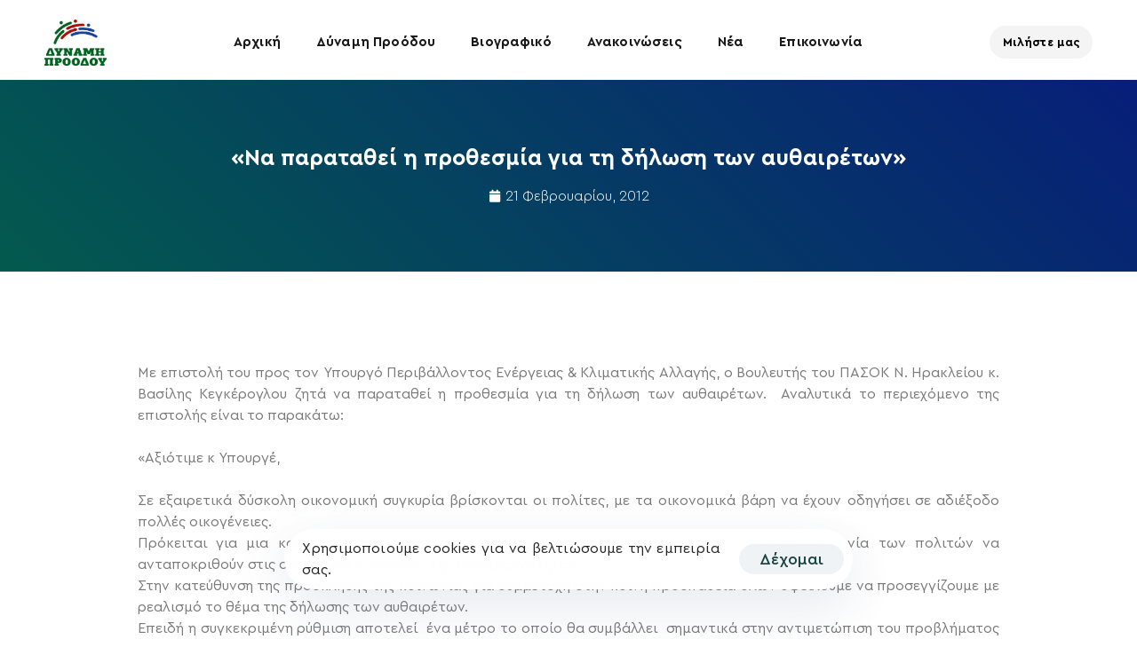

--- FILE ---
content_type: text/html; charset=UTF-8
request_url: https://kegeroglou.gr/%CE%BD%CE%B1-%CF%80%CE%B1%CF%81%CE%B1%CF%84%CE%B1%CE%B8%CE%B5%CE%AF-%CE%B7-%CF%80%CF%81%CE%BF%CE%B8%CE%B5%CF%83%CE%BC%CE%AF%CE%B1-%CE%B3%CE%B9%CE%B1-%CF%84%CE%B7-%CE%B4%CE%AE%CE%BB%CF%89%CF%83/5117/
body_size: 26076
content:
<!DOCTYPE html>
<html lang="el">
<head >

	<meta charset="UTF-8">
	<meta name="viewport" content="width=device-width, initial-scale=1.0" />
	<meta http-equiv="X-UA-Compatible" content="IE=edge">
	<link rel="profile" href="https://gmpg.org/xfn/11">
	<meta name="mobile-web-app-capable" content="yes">
<meta name="apple-mobile-web-app-capable" content="yes">
<meta name="apple-mobile-web-app-title" content="Βασίλης Κεγκέρογλου - Δύναμη Προόδου - Δήμος Μινώα Πεδιάδας">
<link rel="pingback" href="https://kegeroglou.gr/xmlrpc.php" />
<title>«Να παραταθεί η προθεσμία για τη δήλωση των αυθαιρέτων» &#8211; Βασίλης Κεγκέρογλου</title>
			<script type="text/javascript">
			var WebFontConfig = WebFontConfig || {};
			WebFontConfig['active'] = function() {
				if ( typeof ( window.jQuery ) !== 'undefined' ) {
					jQuery(window).trigger('liquid_async_fonts_active');
				}
			};
			WebFontConfig['inactive'] = function() {
				if ( typeof ( window.jQuery ) !== 'undefined' ) {
					jQuery(window).trigger('liquid_async_fonts_inactive');
				}
			};
			</script>
			<meta name='robots' content='max-image-preview:large' />
<link rel="alternate" type="application/rss+xml" title="Ροή RSS &raquo; Βασίλης Κεγκέρογλου" href="https://kegeroglou.gr/feed/" />
<link rel="alternate" title="oEmbed (JSON)" type="application/json+oembed" href="https://kegeroglou.gr/wp-json/oembed/1.0/embed?url=https%3A%2F%2Fkegeroglou.gr%2F%25ce%25bd%25ce%25b1-%25cf%2580%25ce%25b1%25cf%2581%25ce%25b1%25cf%2584%25ce%25b1%25ce%25b8%25ce%25b5%25ce%25af-%25ce%25b7-%25cf%2580%25cf%2581%25ce%25bf%25ce%25b8%25ce%25b5%25cf%2583%25ce%25bc%25ce%25af%25ce%25b1-%25ce%25b3%25ce%25b9%25ce%25b1-%25cf%2584%25ce%25b7-%25ce%25b4%25ce%25ae%25ce%25bb%25cf%2589%25cf%2583%2F5117%2F" />
<link rel="alternate" title="oEmbed (XML)" type="text/xml+oembed" href="https://kegeroglou.gr/wp-json/oembed/1.0/embed?url=https%3A%2F%2Fkegeroglou.gr%2F%25ce%25bd%25ce%25b1-%25cf%2580%25ce%25b1%25cf%2581%25ce%25b1%25cf%2584%25ce%25b1%25ce%25b8%25ce%25b5%25ce%25af-%25ce%25b7-%25cf%2580%25cf%2581%25ce%25bf%25ce%25b8%25ce%25b5%25cf%2583%25ce%25bc%25ce%25af%25ce%25b1-%25ce%25b3%25ce%25b9%25ce%25b1-%25cf%2584%25ce%25b7-%25ce%25b4%25ce%25ae%25ce%25bb%25cf%2589%25cf%2583%2F5117%2F&#038;format=xml" />
<link rel="preload" href="https://kegeroglou.gr/wp-content/themes/hub/assets/vendors/liquid-icon/lqd-essentials/fonts/lqd-essentials.woff2" as="font" type="font/woff2" crossorigin><style id='wp-img-auto-sizes-contain-inline-css' type='text/css'>
img:is([sizes=auto i],[sizes^="auto," i]){contain-intrinsic-size:3000px 1500px}
/*# sourceURL=wp-img-auto-sizes-contain-inline-css */
</style>
<style id='wp-emoji-styles-inline-css' type='text/css'>

	img.wp-smiley, img.emoji {
		display: inline !important;
		border: none !important;
		box-shadow: none !important;
		height: 1em !important;
		width: 1em !important;
		margin: 0 0.07em !important;
		vertical-align: -0.1em !important;
		background: none !important;
		padding: 0 !important;
	}
/*# sourceURL=wp-emoji-styles-inline-css */
</style>
<link rel='stylesheet' id='wp-block-library-css' href='https://kegeroglou.gr/wp-includes/css/dist/block-library/style.min.css?ver=6.9' type='text/css' media='all' />
<style id='wp-block-paragraph-inline-css' type='text/css'>
.is-small-text{font-size:.875em}.is-regular-text{font-size:1em}.is-large-text{font-size:2.25em}.is-larger-text{font-size:3em}.has-drop-cap:not(:focus):first-letter{float:left;font-size:8.4em;font-style:normal;font-weight:100;line-height:.68;margin:.05em .1em 0 0;text-transform:uppercase}body.rtl .has-drop-cap:not(:focus):first-letter{float:none;margin-left:.1em}p.has-drop-cap.has-background{overflow:hidden}:root :where(p.has-background){padding:1.25em 2.375em}:where(p.has-text-color:not(.has-link-color)) a{color:inherit}p.has-text-align-left[style*="writing-mode:vertical-lr"],p.has-text-align-right[style*="writing-mode:vertical-rl"]{rotate:180deg}
/*# sourceURL=https://kegeroglou.gr/wp-includes/blocks/paragraph/style.min.css */
</style>
<style id='global-styles-inline-css' type='text/css'>
:root{--wp--preset--aspect-ratio--square: 1;--wp--preset--aspect-ratio--4-3: 4/3;--wp--preset--aspect-ratio--3-4: 3/4;--wp--preset--aspect-ratio--3-2: 3/2;--wp--preset--aspect-ratio--2-3: 2/3;--wp--preset--aspect-ratio--16-9: 16/9;--wp--preset--aspect-ratio--9-16: 9/16;--wp--preset--color--black: #000000;--wp--preset--color--cyan-bluish-gray: #abb8c3;--wp--preset--color--white: #ffffff;--wp--preset--color--pale-pink: #f78da7;--wp--preset--color--vivid-red: #cf2e2e;--wp--preset--color--luminous-vivid-orange: #ff6900;--wp--preset--color--luminous-vivid-amber: #fcb900;--wp--preset--color--light-green-cyan: #7bdcb5;--wp--preset--color--vivid-green-cyan: #00d084;--wp--preset--color--pale-cyan-blue: #8ed1fc;--wp--preset--color--vivid-cyan-blue: #0693e3;--wp--preset--color--vivid-purple: #9b51e0;--wp--preset--gradient--vivid-cyan-blue-to-vivid-purple: linear-gradient(135deg,rgb(6,147,227) 0%,rgb(155,81,224) 100%);--wp--preset--gradient--light-green-cyan-to-vivid-green-cyan: linear-gradient(135deg,rgb(122,220,180) 0%,rgb(0,208,130) 100%);--wp--preset--gradient--luminous-vivid-amber-to-luminous-vivid-orange: linear-gradient(135deg,rgb(252,185,0) 0%,rgb(255,105,0) 100%);--wp--preset--gradient--luminous-vivid-orange-to-vivid-red: linear-gradient(135deg,rgb(255,105,0) 0%,rgb(207,46,46) 100%);--wp--preset--gradient--very-light-gray-to-cyan-bluish-gray: linear-gradient(135deg,rgb(238,238,238) 0%,rgb(169,184,195) 100%);--wp--preset--gradient--cool-to-warm-spectrum: linear-gradient(135deg,rgb(74,234,220) 0%,rgb(151,120,209) 20%,rgb(207,42,186) 40%,rgb(238,44,130) 60%,rgb(251,105,98) 80%,rgb(254,248,76) 100%);--wp--preset--gradient--blush-light-purple: linear-gradient(135deg,rgb(255,206,236) 0%,rgb(152,150,240) 100%);--wp--preset--gradient--blush-bordeaux: linear-gradient(135deg,rgb(254,205,165) 0%,rgb(254,45,45) 50%,rgb(107,0,62) 100%);--wp--preset--gradient--luminous-dusk: linear-gradient(135deg,rgb(255,203,112) 0%,rgb(199,81,192) 50%,rgb(65,88,208) 100%);--wp--preset--gradient--pale-ocean: linear-gradient(135deg,rgb(255,245,203) 0%,rgb(182,227,212) 50%,rgb(51,167,181) 100%);--wp--preset--gradient--electric-grass: linear-gradient(135deg,rgb(202,248,128) 0%,rgb(113,206,126) 100%);--wp--preset--gradient--midnight: linear-gradient(135deg,rgb(2,3,129) 0%,rgb(40,116,252) 100%);--wp--preset--font-size--small: 13px;--wp--preset--font-size--medium: 20px;--wp--preset--font-size--large: 36px;--wp--preset--font-size--x-large: 42px;--wp--preset--spacing--20: 0.44rem;--wp--preset--spacing--30: 0.67rem;--wp--preset--spacing--40: 1rem;--wp--preset--spacing--50: 1.5rem;--wp--preset--spacing--60: 2.25rem;--wp--preset--spacing--70: 3.38rem;--wp--preset--spacing--80: 5.06rem;--wp--preset--shadow--natural: 6px 6px 9px rgba(0, 0, 0, 0.2);--wp--preset--shadow--deep: 12px 12px 50px rgba(0, 0, 0, 0.4);--wp--preset--shadow--sharp: 6px 6px 0px rgba(0, 0, 0, 0.2);--wp--preset--shadow--outlined: 6px 6px 0px -3px rgb(255, 255, 255), 6px 6px rgb(0, 0, 0);--wp--preset--shadow--crisp: 6px 6px 0px rgb(0, 0, 0);}:where(.is-layout-flex){gap: 0.5em;}:where(.is-layout-grid){gap: 0.5em;}body .is-layout-flex{display: flex;}.is-layout-flex{flex-wrap: wrap;align-items: center;}.is-layout-flex > :is(*, div){margin: 0;}body .is-layout-grid{display: grid;}.is-layout-grid > :is(*, div){margin: 0;}:where(.wp-block-columns.is-layout-flex){gap: 2em;}:where(.wp-block-columns.is-layout-grid){gap: 2em;}:where(.wp-block-post-template.is-layout-flex){gap: 1.25em;}:where(.wp-block-post-template.is-layout-grid){gap: 1.25em;}.has-black-color{color: var(--wp--preset--color--black) !important;}.has-cyan-bluish-gray-color{color: var(--wp--preset--color--cyan-bluish-gray) !important;}.has-white-color{color: var(--wp--preset--color--white) !important;}.has-pale-pink-color{color: var(--wp--preset--color--pale-pink) !important;}.has-vivid-red-color{color: var(--wp--preset--color--vivid-red) !important;}.has-luminous-vivid-orange-color{color: var(--wp--preset--color--luminous-vivid-orange) !important;}.has-luminous-vivid-amber-color{color: var(--wp--preset--color--luminous-vivid-amber) !important;}.has-light-green-cyan-color{color: var(--wp--preset--color--light-green-cyan) !important;}.has-vivid-green-cyan-color{color: var(--wp--preset--color--vivid-green-cyan) !important;}.has-pale-cyan-blue-color{color: var(--wp--preset--color--pale-cyan-blue) !important;}.has-vivid-cyan-blue-color{color: var(--wp--preset--color--vivid-cyan-blue) !important;}.has-vivid-purple-color{color: var(--wp--preset--color--vivid-purple) !important;}.has-black-background-color{background-color: var(--wp--preset--color--black) !important;}.has-cyan-bluish-gray-background-color{background-color: var(--wp--preset--color--cyan-bluish-gray) !important;}.has-white-background-color{background-color: var(--wp--preset--color--white) !important;}.has-pale-pink-background-color{background-color: var(--wp--preset--color--pale-pink) !important;}.has-vivid-red-background-color{background-color: var(--wp--preset--color--vivid-red) !important;}.has-luminous-vivid-orange-background-color{background-color: var(--wp--preset--color--luminous-vivid-orange) !important;}.has-luminous-vivid-amber-background-color{background-color: var(--wp--preset--color--luminous-vivid-amber) !important;}.has-light-green-cyan-background-color{background-color: var(--wp--preset--color--light-green-cyan) !important;}.has-vivid-green-cyan-background-color{background-color: var(--wp--preset--color--vivid-green-cyan) !important;}.has-pale-cyan-blue-background-color{background-color: var(--wp--preset--color--pale-cyan-blue) !important;}.has-vivid-cyan-blue-background-color{background-color: var(--wp--preset--color--vivid-cyan-blue) !important;}.has-vivid-purple-background-color{background-color: var(--wp--preset--color--vivid-purple) !important;}.has-black-border-color{border-color: var(--wp--preset--color--black) !important;}.has-cyan-bluish-gray-border-color{border-color: var(--wp--preset--color--cyan-bluish-gray) !important;}.has-white-border-color{border-color: var(--wp--preset--color--white) !important;}.has-pale-pink-border-color{border-color: var(--wp--preset--color--pale-pink) !important;}.has-vivid-red-border-color{border-color: var(--wp--preset--color--vivid-red) !important;}.has-luminous-vivid-orange-border-color{border-color: var(--wp--preset--color--luminous-vivid-orange) !important;}.has-luminous-vivid-amber-border-color{border-color: var(--wp--preset--color--luminous-vivid-amber) !important;}.has-light-green-cyan-border-color{border-color: var(--wp--preset--color--light-green-cyan) !important;}.has-vivid-green-cyan-border-color{border-color: var(--wp--preset--color--vivid-green-cyan) !important;}.has-pale-cyan-blue-border-color{border-color: var(--wp--preset--color--pale-cyan-blue) !important;}.has-vivid-cyan-blue-border-color{border-color: var(--wp--preset--color--vivid-cyan-blue) !important;}.has-vivid-purple-border-color{border-color: var(--wp--preset--color--vivid-purple) !important;}.has-vivid-cyan-blue-to-vivid-purple-gradient-background{background: var(--wp--preset--gradient--vivid-cyan-blue-to-vivid-purple) !important;}.has-light-green-cyan-to-vivid-green-cyan-gradient-background{background: var(--wp--preset--gradient--light-green-cyan-to-vivid-green-cyan) !important;}.has-luminous-vivid-amber-to-luminous-vivid-orange-gradient-background{background: var(--wp--preset--gradient--luminous-vivid-amber-to-luminous-vivid-orange) !important;}.has-luminous-vivid-orange-to-vivid-red-gradient-background{background: var(--wp--preset--gradient--luminous-vivid-orange-to-vivid-red) !important;}.has-very-light-gray-to-cyan-bluish-gray-gradient-background{background: var(--wp--preset--gradient--very-light-gray-to-cyan-bluish-gray) !important;}.has-cool-to-warm-spectrum-gradient-background{background: var(--wp--preset--gradient--cool-to-warm-spectrum) !important;}.has-blush-light-purple-gradient-background{background: var(--wp--preset--gradient--blush-light-purple) !important;}.has-blush-bordeaux-gradient-background{background: var(--wp--preset--gradient--blush-bordeaux) !important;}.has-luminous-dusk-gradient-background{background: var(--wp--preset--gradient--luminous-dusk) !important;}.has-pale-ocean-gradient-background{background: var(--wp--preset--gradient--pale-ocean) !important;}.has-electric-grass-gradient-background{background: var(--wp--preset--gradient--electric-grass) !important;}.has-midnight-gradient-background{background: var(--wp--preset--gradient--midnight) !important;}.has-small-font-size{font-size: var(--wp--preset--font-size--small) !important;}.has-medium-font-size{font-size: var(--wp--preset--font-size--medium) !important;}.has-large-font-size{font-size: var(--wp--preset--font-size--large) !important;}.has-x-large-font-size{font-size: var(--wp--preset--font-size--x-large) !important;}
/*# sourceURL=global-styles-inline-css */
</style>

<style id='classic-theme-styles-inline-css' type='text/css'>
/*! This file is auto-generated */
.wp-block-button__link{color:#fff;background-color:#32373c;border-radius:9999px;box-shadow:none;text-decoration:none;padding:calc(.667em + 2px) calc(1.333em + 2px);font-size:1.125em}.wp-block-file__button{background:#32373c;color:#fff;text-decoration:none}
/*# sourceURL=/wp-includes/css/classic-themes.min.css */
</style>
<link rel='stylesheet' id='contact-form-7-css' href='https://kegeroglou.gr/wp-content/plugins/contact-form-7/includes/css/styles.css?ver=6.1.3' type='text/css' media='all' />
<link rel='stylesheet' id='redux-extendify-styles-css' href='https://kegeroglou.gr/wp-content/plugins/hub-core/extras/redux-framework/redux-core/assets/css/extendify-utilities.css?ver=4.4.12.2' type='text/css' media='all' />
<link rel='stylesheet' id='bootstrap-css' href='https://kegeroglou.gr/wp-content/themes/hub/assets/vendors/bootstrap/css/bootstrap.min.css' type='text/css' media='all' />
<link rel='stylesheet' id='liquid-base-css' href='https://kegeroglou.gr/wp-content/themes/hub/style.css' type='text/css' media='all' />
<style id='liquid-base-inline-css' type='text/css'>
.lqd-696c9fe6d437a{
			position: fixed;
			left: 0;
			bottom: 0;
			right: 0;
			margin: 0;
			padding: 1em 1.41575em;
			background-color: #3d9cd2;
			color: #fff;
			z-index: 9998;
			display: flex;
			justify-content: center;
			align-items: center;
			gap: 8px;
			a{color:#fff}
		}.lqd-696c9fe6d437a.err{
			background-color: #d63939;
		}
/*# sourceURL=liquid-base-inline-css */
</style>
<link rel='stylesheet' id='liquid-base-typography-css' href='https://kegeroglou.gr/wp-content/themes/hub/assets/css/elements/base/typography.css' type='text/css' media='all' />
<link rel='stylesheet' id='elementor-frontend-css' href='https://kegeroglou.gr/wp-content/plugins/elementor/assets/css/frontend.min.css?ver=3.33.1' type='text/css' media='all' />
<style id='elementor-frontend-inline-css' type='text/css'>
.elementor-kit-6{--e-global-color-primary:#184341;--e-global-color-secondary:#5B7BFB;--e-global-color-text:#7A7A7A;--e-global-color-accent:#61CE70;--e-global-color-a76c7ea:#FF3E31;--e-global-color-0e7a789:#035A4E;--e-global-color-bcf3c15:#071E79;--e-global-typography-primary-font-family:"Chivo";--e-global-typography-primary-font-weight:600;--e-global-typography-secondary-font-family:"Chivo";--e-global-typography-secondary-font-weight:400;--e-global-typography-text-font-family:"Chivo";--e-global-typography-text-font-weight:400;--e-global-typography-accent-font-family:"Chivo";--e-global-typography-accent-font-weight:500;color:#5D6371;font-family:"Aimark-LXFonts", Sans-serif;font-size:18px;font-weight:400;line-height:1.5em;letter-spacing:0.16px;}.elementor-kit-6 e-page-transition{background-color:#FFBC7D;}body.elementor-page{--color-gradient-start:#184341;--color-gradient-stop:#184341;}.main-header .navbar-brand{max-width:70px;}.elementor-kit-6 .lqd-post-content,.elementor-kit-6 .lqd-post-header .entry-excerpt{color:#737373;font-family:"Aimark-LXFonts", Sans-serif;font-size:19px;font-weight:400;line-height:1.73em;}h1, .h1{color:#181B31;font-family:"Aimark-LXFonts", Sans-serif;font-size:52px;font-weight:700;line-height:1.15em;}h2, .h2{color:#181B31;font-family:"Aimark-LXFonts", Sans-serif;font-size:42px;font-weight:700;line-height:1.2em;letter-spacing:-0.2px;}h3, .h3{color:#181B31;font-family:"Aimark-LXFonts", Sans-serif;font-size:34px;font-weight:700;line-height:1.2em;}h4, .h4{color:#181B31;font-family:"Aimark-LXFonts", Sans-serif;font-size:30px;font-weight:700;line-height:1.2em;}h5, .h5{color:#181B31;font-family:"Aimark-LXFonts", Sans-serif;font-size:25px;font-weight:700;line-height:1.2em;}h6, .h6{color:#181B31;font-family:"Aimark-LXFonts", Sans-serif;font-size:25px;font-weight:700;line-height:1.2em;}.page-scheme-dark{color:rgba(255, 255, 255, 0.8);}.page-scheme-dark h1, .page-scheme-dark .h1{color:#ffffff;}.page-scheme-dark h2, .page-scheme-dark .h2{color:#ffffff;}.page-scheme-dark h3, .page-scheme-dark .h3{color:#ffffff;}.page-scheme-dark h4, .page-scheme-dark .h4{color:#ffffff;}.page-scheme-dark h5, .page-scheme-dark .h5{color:#ffffff;}.page-scheme-dark h6, .page-scheme-dark .h6{color:#ffffff;}.elementor-kit-6 button,.elementor-kit-6 input[type="button"],.elementor-kit-6 input[type="submit"],.elementor-kit-6 .elementor-button{font-size:18px;font-weight:500;line-height:18px;}.elementor-section.elementor-section-boxed > .elementor-container{max-width:1140px;}.e-con{--container-max-width:1140px;}.elementor-widget:not(:last-child){margin-block-end:0px;}.elementor-element{--widgets-spacing:0px 0px;--widgets-spacing-row:0px;--widgets-spacing-column:0px;}{}h1.entry-title{display:var(--page-title-display);}@media(max-width:1024px){.main-header .lqd-mobile-sec .navbar-brand img{max-width:70px;}.elementor-section.elementor-section-boxed > .elementor-container{max-width:1024px;}.e-con{--container-max-width:1024px;}}@media(max-width:767px){.main-header .lqd-mobile-sec .navbar-brand img{max-width:70px;}.elementor-section.elementor-section-boxed > .elementor-container{max-width:767px;}.e-con{--container-max-width:767px;}}/* Start Custom Fonts CSS */@font-face {
	font-family: 'Aimark-LXFonts';
	font-style: normal;
	font-weight: normal;
	font-display: auto;
	src: url('https://kegeroglou.gr/wp-content/uploads/2023/05/CeraPro-Regular.eot');
	src: url('https://kegeroglou.gr/wp-content/uploads/2023/05/CeraPro-Regular.eot?#iefix') format('embedded-opentype'),
		url('https://kegeroglou.gr/wp-content/uploads/2023/05/CeraPro-Regular.woff') format('woff');
}
@font-face {
	font-family: 'Aimark-LXFonts';
	font-style: normal;
	font-weight: bold;
	font-display: auto;
	src: url('https://kegeroglou.gr/wp-content/uploads/2023/05/CeraPro-Bold.eot');
	src: url('https://kegeroglou.gr/wp-content/uploads/2023/05/CeraPro-Bold.eot?#iefix') format('embedded-opentype'),
		url('https://kegeroglou.gr/wp-content/uploads/2023/05/CeraPro-Bold.woff') format('woff');
}
@font-face {
	font-family: 'Aimark-LXFonts';
	font-style: normal;
	font-weight: 100;
	font-display: auto;
	src: url('https://kegeroglou.gr/wp-content/uploads/2023/05/CeraPro-Thin.eot');
	src: url('https://kegeroglou.gr/wp-content/uploads/2023/05/CeraPro-Thin.eot?#iefix') format('embedded-opentype'),
		url('https://kegeroglou.gr/wp-content/uploads/2023/05/CeraPro-Thin.woff') format('woff');
}
@font-face {
	font-family: 'Aimark-LXFonts';
	font-style: normal;
	font-weight: 200;
	font-display: auto;
	src: url('https://kegeroglou.gr/wp-content/uploads/2023/05/CeraPro-Thin.eot');
	src: url('https://kegeroglou.gr/wp-content/uploads/2023/05/CeraPro-Thin.eot?#iefix') format('embedded-opentype'),
		url('https://kegeroglou.gr/wp-content/uploads/2023/05/CeraPro-Thin.woff') format('woff');
}
@font-face {
	font-family: 'Aimark-LXFonts';
	font-style: normal;
	font-weight: 300;
	font-display: auto;
	src: url('https://kegeroglou.gr/wp-content/uploads/2023/05/CeraPro-Light.eot');
	src: url('https://kegeroglou.gr/wp-content/uploads/2023/05/CeraPro-Light.eot?#iefix') format('embedded-opentype'),
		url('https://kegeroglou.gr/wp-content/uploads/2023/05/CeraPro-Light.woff') format('woff');
}
@font-face {
	font-family: 'Aimark-LXFonts';
	font-style: normal;
	font-weight: 400;
	font-display: auto;
	src: url('https://kegeroglou.gr/wp-content/uploads/2023/05/CeraPro-Regular.eot');
	src: url('https://kegeroglou.gr/wp-content/uploads/2023/05/CeraPro-Regular.eot?#iefix') format('embedded-opentype'),
		url('https://kegeroglou.gr/wp-content/uploads/2023/05/CeraPro-Regular.woff') format('woff');
}
@font-face {
	font-family: 'Aimark-LXFonts';
	font-style: normal;
	font-weight: 500;
	font-display: auto;
	src: url('https://kegeroglou.gr/wp-content/uploads/2023/05/CeraPro-Medium.eot');
	src: url('https://kegeroglou.gr/wp-content/uploads/2023/05/CeraPro-Medium.eot?#iefix') format('embedded-opentype'),
		url('https://kegeroglou.gr/wp-content/uploads/2023/05/CeraPro-Medium.woff') format('woff');
}
@font-face {
	font-family: 'Aimark-LXFonts';
	font-style: normal;
	font-weight: 600;
	font-display: auto;
	src: url('https://kegeroglou.gr/wp-content/uploads/2023/05/CeraPro-Bold.eot');
	src: url('https://kegeroglou.gr/wp-content/uploads/2023/05/CeraPro-Bold.eot?#iefix') format('embedded-opentype'),
		url('https://kegeroglou.gr/wp-content/uploads/2023/05/CeraPro-Bold.woff') format('woff');
}
@font-face {
	font-family: 'Aimark-LXFonts';
	font-style: normal;
	font-weight: 700;
	font-display: auto;
	src: url('https://kegeroglou.gr/wp-content/uploads/2023/05/CeraPro-Black.eot');
	src: url('https://kegeroglou.gr/wp-content/uploads/2023/05/CeraPro-Black.eot?#iefix') format('embedded-opentype'),
		url('https://kegeroglou.gr/wp-content/uploads/2023/05/CeraPro-Black.woff') format('woff');
}
@font-face {
	font-family: 'Aimark-LXFonts';
	font-style: normal;
	font-weight: 800;
	font-display: auto;
	src: url('https://kegeroglou.gr/wp-content/uploads/2023/05/CeraPro-Black.eot');
	src: url('https://kegeroglou.gr/wp-content/uploads/2023/05/CeraPro-Black.eot?#iefix') format('embedded-opentype'),
		url('https://kegeroglou.gr/wp-content/uploads/2023/05/CeraPro-Black.woff') format('woff');
}
@font-face {
	font-family: 'Aimark-LXFonts';
	font-style: normal;
	font-weight: 900;
	font-display: auto;
	src: url('https://kegeroglou.gr/wp-content/uploads/2023/05/CeraPro-Black.eot');
	src: url('https://kegeroglou.gr/wp-content/uploads/2023/05/CeraPro-Black.eot?#iefix') format('embedded-opentype'),
		url('https://kegeroglou.gr/wp-content/uploads/2023/05/CeraPro-Black.woff') format('woff');
}
/* End Custom Fonts CSS */
.elementor-13929 .elementor-element.elementor-element-1a3c8553{--display:flex;--min-height:700px;--flex-direction:column;--container-widget-width:calc( ( 1 - var( --container-widget-flex-grow ) ) * 100% );--container-widget-height:initial;--container-widget-flex-grow:0;--container-widget-align-self:initial;--flex-wrap-mobile:wrap;--justify-content:center;--align-items:stretch;--gap:20px 20px;--row-gap:20px;--column-gap:20px;--overflow:hidden;--padding-top:0%;--padding-bottom:0%;--padding-left:3%;--padding-right:13%;}.elementor-13929 .elementor-element.elementor-element-1bceeffa{--display:flex;--overlay-opacity:0.5;--border-radius:20px 20px 20px 20px;box-shadow:0px 0px 15px 0px rgba(0,0,0,0.15);--padding-top:0%;--padding-bottom:0%;--padding-left:0%;--padding-right:0%;}.elementor-13929 .elementor-element.elementor-element-1bceeffa:not(.elementor-motion-effects-element-type-background), .elementor-13929 .elementor-element.elementor-element-1bceeffa > .elementor-motion-effects-container > .elementor-motion-effects-layer{background-color:#FFFFFF;}.elementor-13929 .elementor-element.elementor-element-1bceeffa::before, .elementor-13929 .elementor-element.elementor-element-1bceeffa > .elementor-background-video-container::before, .elementor-13929 .elementor-element.elementor-element-1bceeffa > .e-con-inner > .elementor-background-video-container::before, .elementor-13929 .elementor-element.elementor-element-1bceeffa > .elementor-background-slideshow::before, .elementor-13929 .elementor-element.elementor-element-1bceeffa > .e-con-inner > .elementor-background-slideshow::before, .elementor-13929 .elementor-element.elementor-element-1bceeffa > .elementor-motion-effects-container > .elementor-motion-effects-layer::before{background-image:url("https://kegeroglou.gr/wp-content/uploads/2023/09/bubble_bg_popup.png");--background-overlay:'';background-position:center right;background-repeat:no-repeat;background-size:contain;}#elementor-popup-modal-13929 .dialog-widget-content{animation-duration:1s;background-color:rgba(0,0,0,0);}#elementor-popup-modal-13929{background-color:#7A7A7A45;justify-content:center;align-items:center;pointer-events:all;}#elementor-popup-modal-13929 .dialog-message{width:713px;height:auto;}@media(max-width:1024px){.elementor-13929 .elementor-element.elementor-element-1a3c8553{--padding-top:0%;--padding-bottom:0%;--padding-left:8%;--padding-right:12%;}}@media(min-width:768px){.elementor-13929 .elementor-element.elementor-element-1a3c8553{--content-width:800px;}}@media(max-width:767px){.elementor-13929 .elementor-element.elementor-element-1a3c8553{--min-height:100vh;--padding-top:0px;--padding-bottom:0px;--padding-left:25px;--padding-right:25px;}.elementor-13929 .elementor-element.elementor-element-1bceeffa{--padding-top:1%;--padding-bottom:1%;--padding-left:1%;--padding-right:1%;}}
.elementor-13383 .elementor-element.elementor-element-068d91c{--display:flex;--min-height:30vh;--flex-direction:column;--container-widget-width:calc( ( 1 - var( --container-widget-flex-grow ) ) * 100% );--container-widget-height:initial;--container-widget-flex-grow:0;--container-widget-align-self:initial;--flex-wrap-mobile:wrap;--justify-content:center;--align-items:center;--margin-top:90px;--margin-bottom:0px;--margin-left:0px;--margin-right:0px;}.elementor-13383 .elementor-element.elementor-element-068d91c:not(.elementor-motion-effects-element-type-background), .elementor-13383 .elementor-element.elementor-element-068d91c > .elementor-motion-effects-container > .elementor-motion-effects-layer{background-color:transparent;background-image:linear-gradient(45deg, var( --e-global-color-0e7a789 ) 0%, var( --e-global-color-bcf3c15 ) 100%);}.elementor-13383 .elementor-element.elementor-element-437a8811{text-align:center;}.elementor-13383 .elementor-element.elementor-element-437a8811 .elementor-heading-title{font-family:"Aimark-LXFonts", Sans-serif;font-size:25px;font-weight:600;text-transform:none;font-style:normal;text-decoration:none;line-height:1.2em;letter-spacing:0px;word-spacing:0em;color:#FFFFFF;}.elementor-13383 .elementor-element.elementor-element-3eadb9fb > .elementor-widget-container{margin:015px 0px 0px 0px;}.elementor-13383 .elementor-element.elementor-element-3eadb9fb .elementor-icon-list-items:not(.elementor-inline-items) .elementor-icon-list-item:not(:last-child){padding-bottom:calc(31px/2);}.elementor-13383 .elementor-element.elementor-element-3eadb9fb .elementor-icon-list-items:not(.elementor-inline-items) .elementor-icon-list-item:not(:first-child){margin-top:calc(31px/2);}.elementor-13383 .elementor-element.elementor-element-3eadb9fb .elementor-icon-list-items.elementor-inline-items .elementor-icon-list-item{margin-right:calc(31px/2);margin-left:calc(31px/2);}.elementor-13383 .elementor-element.elementor-element-3eadb9fb .elementor-icon-list-items.elementor-inline-items{margin-right:calc(-31px/2);margin-left:calc(-31px/2);}body.rtl .elementor-13383 .elementor-element.elementor-element-3eadb9fb .elementor-icon-list-items.elementor-inline-items .elementor-icon-list-item:after{left:calc(-31px/2);}body:not(.rtl) .elementor-13383 .elementor-element.elementor-element-3eadb9fb .elementor-icon-list-items.elementor-inline-items .elementor-icon-list-item:after{right:calc(-31px/2);}.elementor-13383 .elementor-element.elementor-element-3eadb9fb .elementor-icon-list-item:not(:last-child):after{content:"";border-color:#FFFFFF;}.elementor-13383 .elementor-element.elementor-element-3eadb9fb .elementor-icon-list-items:not(.elementor-inline-items) .elementor-icon-list-item:not(:last-child):after{border-top-style:solid;border-top-width:1px;}.elementor-13383 .elementor-element.elementor-element-3eadb9fb .elementor-icon-list-items.elementor-inline-items .elementor-icon-list-item:not(:last-child):after{border-left-style:solid;}.elementor-13383 .elementor-element.elementor-element-3eadb9fb .elementor-inline-items .elementor-icon-list-item:not(:last-child):after{border-left-width:1px;}.elementor-13383 .elementor-element.elementor-element-3eadb9fb .elementor-icon-list-icon i{color:#FFFFFF;font-size:14px;}.elementor-13383 .elementor-element.elementor-element-3eadb9fb .elementor-icon-list-icon svg{fill:#FFFFFF;--e-icon-list-icon-size:14px;}.elementor-13383 .elementor-element.elementor-element-3eadb9fb .elementor-icon-list-icon{width:14px;}.elementor-13383 .elementor-element.elementor-element-3eadb9fb .elementor-icon-list-text, .elementor-13383 .elementor-element.elementor-element-3eadb9fb .elementor-icon-list-text a{color:#FFFFFF;}.elementor-13383 .elementor-element.elementor-element-3eadb9fb .elementor-icon-list-item{font-family:"Aimark-LXFonts", Sans-serif;font-size:16px;font-weight:300;text-transform:none;font-style:normal;text-decoration:none;line-height:1.5em;letter-spacing:0px;word-spacing:0em;}.elementor-13383 .elementor-element.elementor-element-76ef3bd7{--display:flex;--flex-direction:column;--container-widget-width:calc( ( 1 - var( --container-widget-flex-grow ) ) * 100% );--container-widget-height:initial;--container-widget-flex-grow:0;--container-widget-align-self:initial;--flex-wrap-mobile:wrap;--align-items:stretch;--gap:50px 50px;--row-gap:50px;--column-gap:50px;--margin-top:8%;--margin-bottom:0%;--margin-left:0%;--margin-right:0%;--padding-top:0%;--padding-bottom:0%;--padding-left:8%;--padding-right:8%;}.elementor-13383 .elementor-element.elementor-element-45b36e6a img{width:100%;}.elementor-13383 .elementor-element.elementor-element-7d9bf233 .elementor-widget-container{font-family:"Poppins", Sans-serif;font-size:22px;font-weight:600;text-transform:capitalize;font-style:normal;text-decoration:none;line-height:1.2em;letter-spacing:0px;color:#1C244B;}.elementor-13383 .elementor-element.elementor-element-81214a5{text-align:justify;color:var( --e-global-color-text );font-family:"Aimark-LXFonts", Sans-serif;font-size:16px;font-weight:400;text-transform:none;font-style:normal;text-decoration:none;line-height:1.5em;letter-spacing:0px;word-spacing:0em;}.elementor-13383 .elementor-element.elementor-element-12477d4a > .elementor-widget-container{margin:3% 0% 0% 0%;padding:30px 0px 0px 0px;border-style:solid;border-width:1px 0px 0px 0px;border-color:#1C244B;}.elementor-13383 .elementor-element.elementor-element-12477d4a span.post-navigation__prev--label{color:#1C244B;}.elementor-13383 .elementor-element.elementor-element-12477d4a span.post-navigation__next--label{color:#1C244B;}.elementor-13383 .elementor-element.elementor-element-12477d4a span.post-navigation__prev--label:hover{color:#467FF7;}.elementor-13383 .elementor-element.elementor-element-12477d4a span.post-navigation__next--label:hover{color:#467FF7;}.elementor-13383 .elementor-element.elementor-element-12477d4a span.post-navigation__prev--label, .elementor-13383 .elementor-element.elementor-element-12477d4a span.post-navigation__next--label{font-family:"Aimark-LXFonts", Sans-serif;font-size:16px;font-weight:400;text-transform:capitalize;text-decoration:underline;letter-spacing:0px;}.elementor-13383 .elementor-element.elementor-element-9d880d9{--display:flex;--flex-direction:row;--container-widget-width:calc( ( 1 - var( --container-widget-flex-grow ) ) * 100% );--container-widget-height:100%;--container-widget-flex-grow:1;--container-widget-align-self:stretch;--flex-wrap-mobile:wrap;--align-items:stretch;--gap:30px 30px;--row-gap:30px;--column-gap:30px;--padding-top:0px;--padding-bottom:0px;--padding-left:0px;--padding-right:0px;}.elementor-13383 .elementor-element.elementor-element-30622b73 .elementor-heading-title{font-family:"Aimark-LXFonts", Sans-serif;font-size:16px;font-weight:400;text-transform:none;font-style:normal;text-decoration:none;line-height:1.5em;letter-spacing:0px;word-spacing:0em;color:var( --e-global-color-bcf3c15 );}.elementor-13383 .elementor-element.elementor-element-3aaa7f8b{--grid-side-margin:22px;--grid-column-gap:22px;--grid-row-gap:10px;--grid-bottom-margin:10px;--e-share-buttons-primary-color:#02010100;--e-share-buttons-secondary-color:var( --e-global-color-primary );}.elementor-13383 .elementor-element.elementor-element-3aaa7f8b .elementor-share-btn{font-size:calc(0.5px * 10);}.elementor-13383 .elementor-element.elementor-element-3aaa7f8b .elementor-share-btn__icon{--e-share-buttons-icon-size:22px;}.elementor-13383 .elementor-element.elementor-element-3aaa7f8b .elementor-share-btn:hover{--e-share-buttons-secondary-color:#C8D5DC;}.elementor-13383 .elementor-element.elementor-element-5b236be9{--display:flex;--flex-direction:column;--container-widget-width:calc( ( 1 - var( --container-widget-flex-grow ) ) * 100% );--container-widget-height:initial;--container-widget-flex-grow:0;--container-widget-align-self:initial;--flex-wrap-mobile:wrap;--align-items:stretch;--gap:100px 100px;--row-gap:100px;--column-gap:100px;--margin-top:12%;--margin-bottom:10%;--margin-left:0%;--margin-right:0%;--padding-top:0%;--padding-bottom:0%;--padding-left:8%;--padding-right:8%;}.elementor-13383 .elementor-element.elementor-element-5a0655c0{text-align:center;}.elementor-13383 .elementor-element.elementor-element-5a0655c0 .elementor-heading-title{font-family:"Aimark-LXFonts", Sans-serif;font-size:40px;font-weight:600;text-transform:none;font-style:normal;text-decoration:none;line-height:1.2em;letter-spacing:0px;word-spacing:0em;color:#1C244B;}.elementor-13383 .elementor-element.elementor-element-437dc276{--grid-row-gap:80px;--grid-column-gap:60px;}.elementor-13383 .elementor-element.elementor-element-437dc276 .elementor-posts-container .elementor-post__thumbnail{padding-bottom:calc( 0.8 * 100% );}.elementor-13383 .elementor-element.elementor-element-437dc276:after{content:"0.8";}.elementor-13383 .elementor-element.elementor-element-437dc276 .elementor-post__thumbnail__link{width:100%;}.elementor-13383 .elementor-element.elementor-element-437dc276 .elementor-post__meta-data span + span:before{content:"•";}.elementor-13383 .elementor-element.elementor-element-437dc276 .elementor-post__card{border-width:0px;}.elementor-13383 .elementor-element.elementor-element-437dc276 .elementor-post__text{padding:0 0px;margin-top:20px;}.elementor-13383 .elementor-element.elementor-element-437dc276 .elementor-post__meta-data{padding:10px 0px;}.elementor-13383 .elementor-element.elementor-element-437dc276 .elementor-post__avatar{padding-right:0px;padding-left:0px;}.elementor-13383 .elementor-element.elementor-element-437dc276 .elementor-post__title, .elementor-13383 .elementor-element.elementor-element-437dc276 .elementor-post__title a{color:#1C244B;font-family:"Aimark-LXFonts", Sans-serif;font-size:22px;font-weight:600;text-transform:none;font-style:normal;text-decoration:none;line-height:1.2em;letter-spacing:0px;word-spacing:0em;}.elementor-13383 .elementor-element.elementor-element-437dc276 .elementor-post__title{margin-bottom:8px;}.elementor-13383 .elementor-element.elementor-element-437dc276 .elementor-post__read-more{color:var( --e-global-color-primary );}.elementor-13383 .elementor-element.elementor-element-437dc276 a.elementor-post__read-more{font-family:"Aimark-LXFonts", Sans-serif;font-size:16px;font-weight:500;text-transform:capitalize;line-height:1em;letter-spacing:0px;word-spacing:0em;}body.elementor-page-13383:not(.elementor-motion-effects-element-type-background), body.elementor-page-13383 > .elementor-motion-effects-container > .elementor-motion-effects-layer{background-color:#FFFFFF;}@media(max-width:1024px){.elementor-13383 .elementor-element.elementor-element-437a8811 .elementor-heading-title{font-size:45px;}.elementor-13383 .elementor-element.elementor-element-3eadb9fb .elementor-icon-list-item{font-size:14px;}.elementor-13383 .elementor-element.elementor-element-76ef3bd7{--padding-top:0%;--padding-bottom:0%;--padding-left:5%;--padding-right:5%;}.elementor-13383 .elementor-element.elementor-element-81214a5{font-size:14px;}.elementor-13383 .elementor-element.elementor-element-12477d4a span.post-navigation__prev--label, .elementor-13383 .elementor-element.elementor-element-12477d4a span.post-navigation__next--label{font-size:14px;}.elementor-13383 .elementor-element.elementor-element-30622b73 .elementor-heading-title{font-size:14px;} .elementor-13383 .elementor-element.elementor-element-3aaa7f8b{--grid-side-margin:16px;--grid-column-gap:16px;--grid-row-gap:10px;--grid-bottom-margin:10px;}.elementor-13383 .elementor-element.elementor-element-5b236be9{--gap:50px 50px;--row-gap:50px;--column-gap:50px;--padding-top:0%;--padding-bottom:0%;--padding-left:5%;--padding-right:5%;}.elementor-13383 .elementor-element.elementor-element-5a0655c0 .elementor-heading-title{font-size:45px;}.elementor-13383 .elementor-element.elementor-element-437dc276{--grid-row-gap:71px;}.elementor-13383 .elementor-element.elementor-element-437dc276 a.elementor-post__read-more{font-size:14px;}}@media(max-width:767px){.elementor-13383 .elementor-element.elementor-element-437a8811 .elementor-heading-title{font-size:28px;line-height:1.1em;}.elementor-13383 .elementor-element.elementor-element-76ef3bd7{--gap:25px 25px;--row-gap:25px;--column-gap:25px;}.elementor-13383 .elementor-element.elementor-element-7d9bf233 .elementor-widget-container{font-size:18px;}.elementor-13383 .elementor-element.elementor-element-81214a5{text-align:justify;}.elementor-13383 .elementor-element.elementor-element-9d880d9{--gap:15px 15px;--row-gap:15px;--column-gap:15px;--margin-top:5%;--margin-bottom:0%;--margin-left:0%;--margin-right:0%;} .elementor-13383 .elementor-element.elementor-element-3aaa7f8b{--grid-side-margin:16px;--grid-column-gap:16px;--grid-row-gap:10px;--grid-bottom-margin:10px;}.elementor-13383 .elementor-element.elementor-element-3aaa7f8b{--grid-side-margin:16px;--grid-column-gap:16px;--grid-row-gap:16px;}.elementor-13383 .elementor-element.elementor-element-3aaa7f8b .elementor-share-btn__icon{--e-share-buttons-icon-size:18px;}.elementor-13383 .elementor-element.elementor-element-5b236be9{--gap:20px 20px;--row-gap:20px;--column-gap:20px;--margin-top:35%;--margin-bottom:0%;--margin-left:0%;--margin-right:0%;}.elementor-13383 .elementor-element.elementor-element-5a0655c0 .elementor-heading-title{font-size:28px;line-height:1.1em;}.elementor-13383 .elementor-element.elementor-element-437dc276{--grid-row-gap:30px;--grid-column-gap:30px;}.elementor-13383 .elementor-element.elementor-element-437dc276 .elementor-posts-container .elementor-post__thumbnail{padding-bottom:calc( 0.5 * 100% );}.elementor-13383 .elementor-element.elementor-element-437dc276:after{content:"0.5";}.elementor-13383 .elementor-element.elementor-element-437dc276 .elementor-post__thumbnail__link{width:100%;}.elementor-13383 .elementor-element.elementor-element-437dc276 .elementor-post__title, .elementor-13383 .elementor-element.elementor-element-437dc276 .elementor-post__title a{font-size:18px;line-height:1.1em;}.elementor-13383 .elementor-element.elementor-element-437dc276 .elementor-post__title{margin-bottom:9px;}}@media(min-width:768px){.elementor-13383 .elementor-element.elementor-element-76ef3bd7{--content-width:970px;}.elementor-13383 .elementor-element.elementor-element-5b236be9{--content-width:970px;}}@media(max-width:1024px) and (min-width:768px){.elementor-13383 .elementor-element.elementor-element-76ef3bd7{--content-width:100%;}.elementor-13383 .elementor-element.elementor-element-5b236be9{--content-width:100%;}}/* Start Custom Fonts CSS */@font-face {
	font-family: 'Aimark-LXFonts';
	font-style: normal;
	font-weight: normal;
	font-display: auto;
	src: url('https://kegeroglou.gr/wp-content/uploads/2023/05/CeraPro-Regular.eot');
	src: url('https://kegeroglou.gr/wp-content/uploads/2023/05/CeraPro-Regular.eot?#iefix') format('embedded-opentype'),
		url('https://kegeroglou.gr/wp-content/uploads/2023/05/CeraPro-Regular.woff') format('woff');
}
@font-face {
	font-family: 'Aimark-LXFonts';
	font-style: normal;
	font-weight: bold;
	font-display: auto;
	src: url('https://kegeroglou.gr/wp-content/uploads/2023/05/CeraPro-Bold.eot');
	src: url('https://kegeroglou.gr/wp-content/uploads/2023/05/CeraPro-Bold.eot?#iefix') format('embedded-opentype'),
		url('https://kegeroglou.gr/wp-content/uploads/2023/05/CeraPro-Bold.woff') format('woff');
}
@font-face {
	font-family: 'Aimark-LXFonts';
	font-style: normal;
	font-weight: 100;
	font-display: auto;
	src: url('https://kegeroglou.gr/wp-content/uploads/2023/05/CeraPro-Thin.eot');
	src: url('https://kegeroglou.gr/wp-content/uploads/2023/05/CeraPro-Thin.eot?#iefix') format('embedded-opentype'),
		url('https://kegeroglou.gr/wp-content/uploads/2023/05/CeraPro-Thin.woff') format('woff');
}
@font-face {
	font-family: 'Aimark-LXFonts';
	font-style: normal;
	font-weight: 200;
	font-display: auto;
	src: url('https://kegeroglou.gr/wp-content/uploads/2023/05/CeraPro-Thin.eot');
	src: url('https://kegeroglou.gr/wp-content/uploads/2023/05/CeraPro-Thin.eot?#iefix') format('embedded-opentype'),
		url('https://kegeroglou.gr/wp-content/uploads/2023/05/CeraPro-Thin.woff') format('woff');
}
@font-face {
	font-family: 'Aimark-LXFonts';
	font-style: normal;
	font-weight: 300;
	font-display: auto;
	src: url('https://kegeroglou.gr/wp-content/uploads/2023/05/CeraPro-Light.eot');
	src: url('https://kegeroglou.gr/wp-content/uploads/2023/05/CeraPro-Light.eot?#iefix') format('embedded-opentype'),
		url('https://kegeroglou.gr/wp-content/uploads/2023/05/CeraPro-Light.woff') format('woff');
}
@font-face {
	font-family: 'Aimark-LXFonts';
	font-style: normal;
	font-weight: 400;
	font-display: auto;
	src: url('https://kegeroglou.gr/wp-content/uploads/2023/05/CeraPro-Regular.eot');
	src: url('https://kegeroglou.gr/wp-content/uploads/2023/05/CeraPro-Regular.eot?#iefix') format('embedded-opentype'),
		url('https://kegeroglou.gr/wp-content/uploads/2023/05/CeraPro-Regular.woff') format('woff');
}
@font-face {
	font-family: 'Aimark-LXFonts';
	font-style: normal;
	font-weight: 500;
	font-display: auto;
	src: url('https://kegeroglou.gr/wp-content/uploads/2023/05/CeraPro-Medium.eot');
	src: url('https://kegeroglou.gr/wp-content/uploads/2023/05/CeraPro-Medium.eot?#iefix') format('embedded-opentype'),
		url('https://kegeroglou.gr/wp-content/uploads/2023/05/CeraPro-Medium.woff') format('woff');
}
@font-face {
	font-family: 'Aimark-LXFonts';
	font-style: normal;
	font-weight: 600;
	font-display: auto;
	src: url('https://kegeroglou.gr/wp-content/uploads/2023/05/CeraPro-Bold.eot');
	src: url('https://kegeroglou.gr/wp-content/uploads/2023/05/CeraPro-Bold.eot?#iefix') format('embedded-opentype'),
		url('https://kegeroglou.gr/wp-content/uploads/2023/05/CeraPro-Bold.woff') format('woff');
}
@font-face {
	font-family: 'Aimark-LXFonts';
	font-style: normal;
	font-weight: 700;
	font-display: auto;
	src: url('https://kegeroglou.gr/wp-content/uploads/2023/05/CeraPro-Black.eot');
	src: url('https://kegeroglou.gr/wp-content/uploads/2023/05/CeraPro-Black.eot?#iefix') format('embedded-opentype'),
		url('https://kegeroglou.gr/wp-content/uploads/2023/05/CeraPro-Black.woff') format('woff');
}
@font-face {
	font-family: 'Aimark-LXFonts';
	font-style: normal;
	font-weight: 800;
	font-display: auto;
	src: url('https://kegeroglou.gr/wp-content/uploads/2023/05/CeraPro-Black.eot');
	src: url('https://kegeroglou.gr/wp-content/uploads/2023/05/CeraPro-Black.eot?#iefix') format('embedded-opentype'),
		url('https://kegeroglou.gr/wp-content/uploads/2023/05/CeraPro-Black.woff') format('woff');
}
@font-face {
	font-family: 'Aimark-LXFonts';
	font-style: normal;
	font-weight: 900;
	font-display: auto;
	src: url('https://kegeroglou.gr/wp-content/uploads/2023/05/CeraPro-Black.eot');
	src: url('https://kegeroglou.gr/wp-content/uploads/2023/05/CeraPro-Black.eot?#iefix') format('embedded-opentype'),
		url('https://kegeroglou.gr/wp-content/uploads/2023/05/CeraPro-Black.woff') format('woff');
}
/* End Custom Fonts CSS */
@media (max-width: 1024px){}@media (max-width: 767px){}
@media (max-width: 1024px){}@media (max-width: 767px){}
/*# sourceURL=elementor-frontend-inline-css */
</style>
<link rel='stylesheet' id='widget-image-css' href='https://kegeroglou.gr/wp-content/plugins/elementor/assets/css/widget-image.min.css?ver=3.33.1' type='text/css' media='all' />
<link rel='stylesheet' id='e-motion-fx-css' href='https://kegeroglou.gr/wp-content/plugins/elementor-pro/assets/css/modules/motion-fx.min.css?ver=3.33.1' type='text/css' media='all' />
<link rel='stylesheet' id='e-animation-zoomIn-css' href='https://kegeroglou.gr/wp-content/plugins/elementor/assets/lib/animations/styles/zoomIn.min.css?ver=3.33.1' type='text/css' media='all' />
<link rel='stylesheet' id='e-animation-rotateInUpLeft-css' href='https://kegeroglou.gr/wp-content/plugins/elementor/assets/lib/animations/styles/rotateInUpLeft.min.css?ver=3.33.1' type='text/css' media='all' />
<link rel='stylesheet' id='e-popup-css' href='https://kegeroglou.gr/wp-content/plugins/elementor-pro/assets/css/conditionals/popup.min.css?ver=3.33.1' type='text/css' media='all' />
<link rel='stylesheet' id='widget-heading-css' href='https://kegeroglou.gr/wp-content/plugins/elementor/assets/css/widget-heading.min.css?ver=3.33.1' type='text/css' media='all' />
<link rel='stylesheet' id='widget-post-info-css' href='https://kegeroglou.gr/wp-content/plugins/elementor-pro/assets/css/widget-post-info.min.css?ver=3.33.1' type='text/css' media='all' />
<link rel='stylesheet' id='widget-icon-list-css' href='https://kegeroglou.gr/wp-content/plugins/elementor/assets/css/widget-icon-list.min.css?ver=3.33.1' type='text/css' media='all' />
<link rel='stylesheet' id='elementor-icons-shared-0-css' href='https://kegeroglou.gr/wp-content/plugins/elementor/assets/lib/font-awesome/css/fontawesome.min.css?ver=5.15.3' type='text/css' media='all' />
<link rel='stylesheet' id='elementor-icons-fa-regular-css' href='https://kegeroglou.gr/wp-content/plugins/elementor/assets/lib/font-awesome/css/regular.min.css?ver=5.15.3' type='text/css' media='all' />
<link rel='stylesheet' id='elementor-icons-fa-solid-css' href='https://kegeroglou.gr/wp-content/plugins/elementor/assets/lib/font-awesome/css/solid.min.css?ver=5.15.3' type='text/css' media='all' />
<link rel='stylesheet' id='widget-post-navigation-css' href='https://kegeroglou.gr/wp-content/plugins/elementor-pro/assets/css/widget-post-navigation.min.css?ver=3.33.1' type='text/css' media='all' />
<link rel='stylesheet' id='widget-share-buttons-css' href='https://kegeroglou.gr/wp-content/plugins/elementor-pro/assets/css/widget-share-buttons.min.css?ver=3.33.1' type='text/css' media='all' />
<link rel='stylesheet' id='e-apple-webkit-css' href='https://kegeroglou.gr/wp-content/plugins/elementor/assets/css/conditionals/apple-webkit.min.css?ver=3.33.1' type='text/css' media='all' />
<link rel='stylesheet' id='elementor-icons-fa-brands-css' href='https://kegeroglou.gr/wp-content/plugins/elementor/assets/lib/font-awesome/css/brands.min.css?ver=5.15.3' type='text/css' media='all' />
<link rel='stylesheet' id='widget-posts-css' href='https://kegeroglou.gr/wp-content/plugins/elementor-pro/assets/css/widget-posts.min.css?ver=3.33.1' type='text/css' media='all' />
<link rel='stylesheet' id='elementor-icons-css' href='https://kegeroglou.gr/wp-content/plugins/elementor/assets/lib/eicons/css/elementor-icons.min.css?ver=5.44.0' type='text/css' media='all' />
<link rel='stylesheet' id='ld-gdpr-box-css' href='https://kegeroglou.gr/wp-content/plugins/liquid-gdpr-1/assets/css/liquid-gdpr.min.css?ver=6.9' type='text/css' media='all' />
<link rel='stylesheet' id='theme-elementor-css' href='https://kegeroglou.gr/wp-content/plugins/hub-elementor-addons/assets/css/theme-elementor.min.css?ver=5.0.8' type='text/css' media='all' />
<link rel='stylesheet' id='blog-single-base-css' href='https://kegeroglou.gr/wp-content/plugins/hub-elementor-addons/assets/css/blog/blog-single/blog-single-base.css?ver=5.0.8' type='text/css' media='all' />
<link rel='stylesheet' id='blog-single-style-classic-css' href='https://kegeroglou.gr/wp-content/plugins/hub-elementor-addons/assets/css/blog/blog-single/blog-single-style-classic.css?ver=5.0.8' type='text/css' media='all' />
<link rel='stylesheet' id='elementor-gf-local-chivo-css' href='https://kegeroglou.gr/wp-content/uploads/elementor/google-fonts/css/chivo.css?ver=1743072237' type='text/css' media='all' />
<link rel='stylesheet' id='elementor-gf-local-poppins-css' href='https://kegeroglou.gr/wp-content/uploads/elementor/google-fonts/css/poppins.css?ver=1743072252' type='text/css' media='all' />
<script type="text/javascript" src="https://kegeroglou.gr/wp-includes/js/jquery/jquery.min.js?ver=3.7.1" id="jquery-core-js"></script>
<script type="text/javascript" src="https://kegeroglou.gr/wp-includes/js/jquery/jquery-migrate.min.js?ver=3.4.1" id="jquery-migrate-js"></script>
<link rel="https://api.w.org/" href="https://kegeroglou.gr/wp-json/" /><link rel="alternate" title="JSON" type="application/json" href="https://kegeroglou.gr/wp-json/wp/v2/posts/5117" /><link rel="EditURI" type="application/rsd+xml" title="RSD" href="https://kegeroglou.gr/xmlrpc.php?rsd" />
<meta name="generator" content="WordPress 6.9" />
<link rel="canonical" href="https://kegeroglou.gr/%ce%bd%ce%b1-%cf%80%ce%b1%cf%81%ce%b1%cf%84%ce%b1%ce%b8%ce%b5%ce%af-%ce%b7-%cf%80%cf%81%ce%bf%ce%b8%ce%b5%cf%83%ce%bc%ce%af%ce%b1-%ce%b3%ce%b9%ce%b1-%cf%84%ce%b7-%ce%b4%ce%ae%ce%bb%cf%89%cf%83/5117/" />
<link rel='shortlink' href='https://kegeroglou.gr/?p=5117' />
<meta name="generator" content="Redux 4.4.12.2" />	
					<link rel="shortcut icon" href="https://kegeroglou.gr/wp-content/uploads/2023/08/fav.png" />
				
			
	<script type="text/javascript">
				window.liquidParams = {
					currentZIndex: 10,
					
					ccOuterSize: 35,
					ccActiveCircleBg: 1,
					ccActiveCircleBc: 1,
				};
				window.liquidIsElementor = true;
			</script><meta name="generator" content="Elementor 3.33.1; features: additional_custom_breakpoints; settings: css_print_method-internal, google_font-enabled, font_display-swap">
			<style>
				.e-con.e-parent:nth-of-type(n+4):not(.e-lazyloaded):not(.e-no-lazyload),
				.e-con.e-parent:nth-of-type(n+4):not(.e-lazyloaded):not(.e-no-lazyload) * {
					background-image: none !important;
				}
				@media screen and (max-height: 1024px) {
					.e-con.e-parent:nth-of-type(n+3):not(.e-lazyloaded):not(.e-no-lazyload),
					.e-con.e-parent:nth-of-type(n+3):not(.e-lazyloaded):not(.e-no-lazyload) * {
						background-image: none !important;
					}
				}
				@media screen and (max-height: 640px) {
					.e-con.e-parent:nth-of-type(n+2):not(.e-lazyloaded):not(.e-no-lazyload),
					.e-con.e-parent:nth-of-type(n+2):not(.e-lazyloaded):not(.e-no-lazyload) * {
						background-image: none !important;
					}
				}
			</style>
			<link rel="icon" href="https://kegeroglou.gr/wp-content/uploads/2023/08/cropped-fav-32x32.png" sizes="32x32" />
<link rel="icon" href="https://kegeroglou.gr/wp-content/uploads/2023/08/cropped-fav-192x192.png" sizes="192x192" />
<link rel="apple-touch-icon" href="https://kegeroglou.gr/wp-content/uploads/2023/08/cropped-fav-180x180.png" />
<meta name="msapplication-TileImage" content="https://kegeroglou.gr/wp-content/uploads/2023/08/cropped-fav-270x270.png" />
		<style type="text/css" id="wp-custom-css">
			.orama-text-desc p{font-size:15px !important;text-align:left !important}
.orama-text-desc .lqd-pb-icon svg{fill:#071E79;width:65%}
.orama-number-4-6 .lqd-pb-column:nth-child(1) .lqd-pb-num::after{content:"4" !important}.orama-number-4-6 .lqd-pb-column:nth-child(2) .lqd-pb-num::after{content:"5" !important}.orama-number-4-6 .lqd-pb-column:nth-child(3) .lqd-pb-num::after{content:"6" !important}
.orama-number-7-9 .lqd-pb-column:nth-child(1) .lqd-pb-num::after{content:"7" !important}.orama-number-7-9 .lqd-pb-column:nth-child(2) .lqd-pb-num::after{content:"8" !important}.orama-number-7-9 .lqd-pb-column:nth-child(3) .lqd-pb-num::after{content:"9" !important}

.category-title-style{display:none !important}body.archive.category .category-title-style{display:inline !important}

		</style>
		<style id='liquid-stylesheet-inline-css' type='text/css'>body{--lqd-cc-active-bw:1px;}.titlebar-inner h1{}.titlebar-inner p{}.titlebar-inner{padding-top:80px;padding-bottom:80px;}#lqd-gdpr{padding:   ;border-radius:   ;}#lqd-gdpr .lqd-gdpr-accept{padding:   ;border-radius:   ;}@media screen and (min-width: 992px){body.has-sidebar #lqd-contents-wrap{padding-top:25px;}}@media ( min-width: 1025px ){.is-stuck > .elementor > .e-container > .elementor-container > .elementor-column > .elementor-widget-wrap > .elementor-element > p, .is-stuck > .elementor > .e-container > .elementor-container > .elementor-column > .elementor-widget-wrap > .elementor-element .nav-trigger, .is-stuck > .elementor > .e-container > .elementor-container > .elementor-column > .elementor-widget-wrap > .elementor-element .lqd-scrl-indc, .is-stuck > .elementor > .e-container > .elementor-container > .elementor-column > .elementor-widget-wrap > .elementor-element > .lqd-custom-menu, .is-stuck > .elementor > .e-container > .elementor-container > .elementor-column > .elementor-widget-wrap > .elementor-element > .btn-naked, .is-stuck > .elementor > .e-container > .elementor-container > .elementor-column > .elementor-widget-wrap > .elementor-element > .btn-underlined, .is-stuck > .elementor > .e-container > .elementor-container > .elementor-column > .elementor-widget-wrap > .elementor-element > .social-icon li a, .is-stuck > .elementor > .e-container > .elementor-container > .elementor-column > .elementor-widget-wrap > .elementor-element > .lqd-custom-menu > ul > li > a, .is-stuck > .elementor > .e-container > .elementor-container > .elementor-column > .elementor-widget-wrap > .elementor-element > .navbar-collapse .main-nav > li > a, .is-stuck > .elementor > .e-container > .elementor-container > .elementor-column > .elementor-widget-wrap > .elementor-element .ld-module-trigger .ld-module-trigger-txt, .is-stuck > .elementor > .e-container > .elementor-container > .elementor-column > .elementor-widget-wrap > .elementor-element .lqd-module-badge-outline .ld-module-trigger-count, .is-stuck > .elementor > .e-container > .elementor-container > .elementor-column > .elementor-widget-wrap > .elementor-element .ld-module-trigger-icon, .is-stuck > .elementor > .e-container > .elementor-container > .elementor-column > .elementor-widget-wrap > .elementor-element > .lqd-custom-menu .lqd-custom-menu-dropdown-btn{color:#FFFFFF;}.is-stuck > .elementor > .e-container > .elementor-container > .elementor-column > .elementor-widget-wrap > .elementor-element .nav-trigger.bordered .bars:before{border-color:#FFFFFF;}.is-stuck > .elementor > .e-container > .elementor-container > .elementor-column > .elementor-widget-wrap > .elementor-element .nav-trigger .bar, .is-stuck > .elementor > .e-container > .elementor-container > .elementor-column > .elementor-widget-wrap > .elementor-element .lqd-scrl-indc .lqd-scrl-indc-line{background:#FFFFFF;}.is-stuck > .elementor > .e-container > .elementor-container > .elementor-column > .elementor-widget-wrap > .elementor-element > .btn-naked:hover, .is-stuck > .elementor > .e-container > .elementor-container > .elementor-column > .elementor-widget-wrap > .elementor-element > .btn-underlined:hover, .is-stuck > .elementor > .e-container > .elementor-container > .elementor-column > .elementor-widget-wrap > .elementor-element > .social-icon li a:hover, .is-stuck > .elementor > .e-container > .elementor-container > .elementor-column > .elementor-widget-wrap > .elementor-element > .lqd-custom-menu > ul > li > a:hover, .is-stuck > .elementor > .e-container > .elementor-container > .elementor-column > .elementor-widget-wrap > .elementor-element > .navbar-collapse .main-nav > li > a:hover, .is-stuck > .elementor > .e-container > .elementor-container > .elementor-column > .elementor-widget-wrap > .elementor-element > .navbar-collapse .main-nav > li:hover > a, .is-stuck > .elementor > .e-container > .elementor-container > .elementor-column > .elementor-widget-wrap > .elementor-element > .navbar-collapse .main-nav > li.is-active > a, .is-stuck > .elementor > .e-container > .elementor-container > .elementor-column > .elementor-widget-wrap > .elementor-element > .navbar-collapse .main-nav > li.current-menu-ancestor > a, .is-stuck > .elementor > .e-container > .elementor-container > .elementor-column > .elementor-widget-wrap > .elementor-element > .navbar-collapse .main-nav > li.current_page_item > a, .is-stuck > .elementor > .e-container > .elementor-container > .elementor-column > .elementor-widget-wrap > .elementor-element > .navbar-collapse .main-nav > li.current-menu-item > a, .is-stuck > .elementor > .e-container > .elementor-container > .elementor-column > .elementor-widget-wrap > .elementor-element > .iconbox h3, .is-stuck > .elementor > .e-container > .elementor-container > .elementor-column > .elementor-widget-wrap > .elementor-element > .iconbox .iconbox-icon-container{color:#222222;}}.lqd-fancy-menu.menu-items-has-fill>ul>li>a {
    padding: 0.7em 1.571em;
}
.megamenu-btn>.elementor-widget-container>a {
    justify-content: flex-start !important;
}

.lqd-pf-item-style-1 .lqd-pf-details {
    -webkit-backdrop-filter: blur(25px) brightness(115%);
    backdrop-filter: blur(25px) brightness(115%);
}

[data-sticky-header]:not(.is-stuck) .lqd-stickybar-right.lqd-show-onstuck {
    transform: translateX(calc(100% + 100px));
}
[data-sticky-header]:not(.is-stuck) .lqd-stickybar-left.lqd-show-onstuck {
    transform: translateX(calc((100% - 100px) * -1));
}

.lqd-lp-author-info {
    display: none !important;
}

.lqd-lp-author.pos-rel.z-index-3 {
    display: none !important;
}</style>
<link rel='stylesheet' id='widget-divider-css' href='https://kegeroglou.gr/wp-content/plugins/elementor/assets/css/widget-divider.min.css?ver=3.33.1' type='text/css' media='all' />
<link rel='stylesheet' id='fresco-css' href='https://kegeroglou.gr/wp-content/themes/hub/assets/vendors/fresco/css/fresco.css' type='text/css' media='all' />
<link rel='stylesheet' id='widget-social-icons-css' href='https://kegeroglou.gr/wp-content/plugins/elementor/assets/css/widget-social-icons.min.css?ver=3.33.1' type='text/css' media='all' />
<link rel='stylesheet' id='liquid-icons-css' href='https://kegeroglou.gr/wp-content/themes/hub/assets/vendors/liquid-icon/lqd-essentials/lqd-essentials.min.css' type='text/css' media='all' />
<link rel='stylesheet' id='elementor-icons-lqd-essentials-css' href='https://kegeroglou.gr/wp-content/themes/hub/assets/vendors/liquid-icon/lqd-essentials/lqd-essentials.min.css?ver=1.0.0' type='text/css' media='all' />
</head>

<body class="wp-singular post-template-default single single-post postid-5117 single-format-standard wp-embed-responsive wp-theme-hub lqd-blog-post lqd-blog-post-style-6 blog-single-post-has-not-thumbnail sidebar-widgets-outline elementor-default elementor-template-full-width elementor-kit-6 elementor-page-13383" dir="ltr" itemscope="itemscope" itemtype="http://schema.org/WebPage" data-mobile-nav-breakpoint="1200" data-mobile-nav-style="modern" data-mobile-nav-scheme="dark" data-mobile-nav-trigger-alignment="right" data-mobile-header-scheme="gray" data-mobile-logo-alignment="default" data-overlay-onmobile="false" data-lqd-cc="true">
	
	<script type="text/javascript">
				window.liquidBreakpoints = {"mobile":{"label":"\u039a\u03b1\u03c4\u03b1\u03ba\u03cc\u03c1\u03c5\u03c6\u03b7 \u039a\u03b9\u03bd\u03b7\u03c4\u03ae \u03a3\u03c5\u03c3\u03ba\u03b5\u03c5\u03ae","value":767,"default_value":767,"direction":"max","is_enabled":true},"mobile_extra":{"label":"\u039f\u03c1\u03b9\u03b6\u03cc\u03bd\u03c4\u03b9\u03b1 \u039a\u03b9\u03bd\u03b7\u03c4\u03ae \u03a3\u03c5\u03c3\u03ba\u03b5\u03c5\u03ae","value":880,"default_value":880,"direction":"max","is_enabled":false},"tablet":{"label":"Tablet Portrait","value":1024,"default_value":1024,"direction":"max","is_enabled":true},"tablet_extra":{"label":"Tablet Landscape","value":1200,"default_value":1200,"direction":"max","is_enabled":false},"laptop":{"label":"\u03a6\u03bf\u03c1\u03b7\u03c4\u03cc\u03c2 \u03c5\u03c0\u03bf\u03bb\u03bf\u03b3\u03b9\u03c3\u03c4\u03ae\u03c2","value":1366,"default_value":1366,"direction":"max","is_enabled":false},"widescreen":{"label":"Widescreen","value":2400,"default_value":2400,"direction":"min","is_enabled":false}};

				function getLiquidActiveBreakpoint() {
					const mms = [ {
						mm: window.matchMedia( "(min-width: 1201px)" ),
						breakpointKey: "desktop"
					} ];

					Object.entries( window.liquidBreakpoints ).forEach( ( [ breakpointKey, { direction, is_enabled, value } ] ) => {
						if ( !is_enabled ) return;

						mms.push( {
							mm: window.matchMedia( `(${ direction }-width: ${ value }px)` ),
							breakpointKey
						} );
					} );

					return mms.filter( ( { mm } ) => mm.matches )?.at( -1 )?.breakpointKey || "desktop";
				}

				document.body.setAttribute("data-elementor-device-mode", getLiquidActiveBreakpoint());
			</script>
	<div><div class="screen-reader-text">Skip links</div><ul class="liquid-skip-link screen-reader-text"><li><a href="#primary-nav" class="screen-reader-shortcut"> Skip to primary navigation</a></li><li><a href="#lqd-site-content" class="screen-reader-shortcut"> Skip to content</a></li></ul></div>

	<div id="wrap">

		<div class="lqd-sticky-placeholder d-none"></div><header class="header site-header main-header main-header-overlay sticky-header-noshadow  is-not-stuck" data-sticky-header="true" data-sticky-values-measured="false" data-sticky-options="{&quot;disableOnMobile&quot;:true,&quot;stickyTrigger&quot;:&quot;first-section&quot;}" id="header" itemscope="itemscope" itemtype="http://schema.org/WPHeader">
    
    <style id="elementor-post-9">.elementor-9 .elementor-element.elementor-element-3d23354{padding:0px 50px 0px 50px;}.elementor-bc-flex-widget .elementor-9 .elementor-element.elementor-element-d78defd.elementor-column .elementor-widget-wrap{align-items:center;}.elementor-9 .elementor-element.elementor-element-d78defd.elementor-column.elementor-element[data-element_type="column"] > .elementor-widget-wrap.elementor-element-populated{align-content:center;align-items:center;}.elementor-9 .elementor-element.elementor-element-d78defd.elementor-column > .elementor-widget-wrap{justify-content:space-between;}.elementor-9 .elementor-element.elementor-element-7fcd532 .module-logo{padding-top:22px;padding-inline-end:0px;padding-bottom:22px;padding-inline-start:0px;}.is-stuck .elementor-9 .elementor-element.elementor-element-7fcd532 .module-logo{padding-top:22px;padding-inline-end:0px;padding-bottom:22px;padding-inline-start:0px;}.elementor-9 .elementor-element.elementor-element-2a4c9d0 .main-nav > li > a{font-family:"Aimark-LXFonts", Sans-serif;font-size:15px;font-weight:600;}.elementor-9 .elementor-element.elementor-element-2a4c9d0{--lqd-menu-items-top-padding:10px;--lqd-menu-items-right-padding:20px;--lqd-menu-items-bottom-padding:10px;--lqd-menu-items-left-padding:20px;}.is-stuck .elementor-9 .elementor-element.elementor-element-2a4c9d0{--lqd-menu-items-top-padding:10px;--lqd-menu-items-right-padding:20px;--lqd-menu-items-bottom-padding:10px;--lqd-menu-items-left-padding:20px;}.elementor-9 .elementor-element.elementor-element-2a4c9d0 .nav-item-children > li > a{font-family:"Aimark-LXFonts", Sans-serif;font-size:14px;}.elementor-9 .elementor-element.elementor-element-2a4c9d0 .main-nav > li > a, .navbar-fullscreen .elementor-9 .elementor-element.elementor-element-2a4c9d0 .main-nav > li > a{color:#191919;}.is-stuck .elementor-9 .elementor-element.elementor-element-2a4c9d0 .navbar-collapse .main-nav > li > a{color:#191919 !important;}.elementor-9 .elementor-element.elementor-element-2a4c9d0.lqd-active-row-dark .navbar-collapse .main-nav > li > a{color:#FFFFFF !important;}.elementor-9 .elementor-element.elementor-element-2a4c9d0.lqd-active-row-dark .navbar-collapse .main-nav > li:hover > a, .elementor-9 .elementor-element.elementor-element-2a4c9d0.lqd-active-row-dark .navbar-collapse .main-nav > li.is-active > a{color:#FFFFFF !important;}.elementor-9 .elementor-element.elementor-element-a688e99 .btn{background-color:#F4F4F4;width:116px;height:37px;font-family:"Aimark-LXFonts", Sans-serif;font-size:13px;font-weight:600;line-height:1.25em;letter-spacing:0.16px;color:#000000;fill:#000000;border-radius:7em 7em 7em 7em;}.elementor-9 .elementor-element.elementor-element-a688e99 .btn:hover, .elementor-9 .elementor-element.elementor-element-a688e99 .btn:focus{background-color:#000000;color:#FFFFFF;}.main-header > .elementor > :is(.elementor-section, .e-con){background:#FFFFFF;}.is-stuck > .elementor > :is(.elementor-section, .e-con) > .elementor-container > .elementor-column > .elementor-widget-wrap > .elementor-element > .elementor-widget-container > p,
					.is-stuck > .elementor > :is(.elementor-section, .e-con) > .elementor-container > .elementor-column > .elementor-widget-wrap > .elementor-element > .elementor-widget-container > .ld-fancy-heading .ld-fh-element,
					.is-stuck > .elementor > :is(.elementor-section, .e-con) > .elementor-container > .elementor-column > .elementor-widget-wrap > .elementor-element .nav-trigger,
					.is-stuck > .elementor > :is(.elementor-section, .e-con) > .elementor-container > .elementor-column > .elementor-widget-wrap > .elementor-element .lqd-scrl-indc,
					.is-stuck > .elementor > :is(.elementor-section, .e-con) > .elementor-container > .elementor-column > .elementor-widget-wrap > .elementor-element > .elementor-widget-container > .lqd-custom-menu,
					.is-stuck > .elementor > :is(.elementor-section, .e-con) > .elementor-container > .elementor-column > .elementor-widget-wrap > .elementor-element > .elementor-widget-container > .btn-naked,
					.is-stuck > .elementor > :is(.elementor-section, .e-con) > .elementor-container > .elementor-column > .elementor-widget-wrap > .elementor-element > .elementor-widget-container > .btn-underlined,
					.is-stuck > .elementor > :is(.elementor-section, .e-con) > .elementor-container > .elementor-column > .elementor-widget-wrap > .elementor-element > .elementor-widget-container > .social-icon li a,
					.is-stuck > .elementor > :is(.elementor-section, .e-con) > .elementor-container > .elementor-column > .elementor-widget-wrap > .elementor-element > .elementor-widget-container > .lqd-custom-menu > ul > li > a,
					.is-stuck > .elementor > :is(.elementor-section, .e-con) > .elementor-container > .elementor-column > .elementor-widget-wrap > .elementor-element > .elementor-widget-container > .module-primary-nav > .navbar-collapse .main-nav > li > a,
					.is-stuck > .elementor > :is(.elementor-section, .e-con) > .elementor-container > .elementor-column > .elementor-widget-wrap > .elementor-element .ld-module-trigger .ld-module-trigger-txt,
					.is-stuck > .elementor > :is(.elementor-section, .e-con) > .elementor-container > .elementor-column > .elementor-widget-wrap > .elementor-element .lqd-module-badge-outline .ld-module-trigger-count,
					.is-stuck > .elementor > :is(.elementor-section, .e-con) > .elementor-container > .elementor-column > .elementor-widget-wrap > .elementor-element .ld-module-trigger-icon,
					.is-stuck > .elementor > :is(.elementor-section, .e-con) > .elementor-container > .elementor-column > .elementor-widget-wrap > .elementor-element > .elementor-widget-container > .lqd-custom-menu .lqd-custom-menu-dropdown-btn{color:#FFFFFF;}.is-stuck > .elementor > :is(.elementor-section, .e-con) > .elementor-container > .elementor-column > .elementor-widget-wrap > .elementor-element > .elementor-widget-container > .ld-fancy-heading .ld-fh-element span{color:#FFFFFF !important;}.is-stuck > .elementor > :is(.elementor-section, .e-con) > .elementor-container > .elementor-column > .elementor-widget-wrap > .elementor-element .nav-trigger.bordered .bars:before{border-color:#FFFFFF;}.is-stuck > .elementor > :is(.elementor-section, .e-con) > .elementor-container > .elementor-column > .elementor-widget-wrap > .elementor-element .nav-trigger .bar,
					.is-stuck > .elementor > :is(.elementor-section, .e-con) > .elementor-container > .elementor-column > .elementor-widget-wrap > .elementor-element .lqd-scrl-indc .lqd-scrl-indc-line{background:#FFFFFF;}.is-stuck > .elementor > :is(.elementor-section, .e-con) > .elementor-container > .elementor-column > .elementor-widget-wrap > .elementor-element > .elementor-widget-container > .btn-naked:hover,
					.is-stuck > .elementor > :is(.elementor-section, .e-con) > .elementor-container > .elementor-column > .elementor-widget-wrap > .elementor-element > .elementor-widget-container > .btn-underlined:hover,
					.is-stuck > .elementor > :is(.elementor-section, .e-con) > .elementor-container > .elementor-column > .elementor-widget-wrap > .elementor-element > .elementor-widget-container > .social-icon li a:hover,
					.is-stuck > .elementor > :is(.elementor-section, .e-con) > .elementor-container > .elementor-column > .elementor-widget-wrap > .elementor-element > .elementor-widget-container > .lqd-custom-menu > ul > li > a:hover,
					.is-stuck > .elementor > :is(.elementor-section, .e-con) > .elementor-container > .elementor-column > .elementor-widget-wrap > .elementor-element > .elementor-widget-container > .module-primary-nav > .navbar-collapse .main-nav > li > a:hover,
					.is-stuck > .elementor > :is(.elementor-section, .e-con) > .elementor-container > .elementor-column > .elementor-widget-wrap > .elementor-element > .elementor-widget-container > .module-primary-nav > .navbar-collapse .main-nav > li:hover > a,
					.is-stuck > .elementor > :is(.elementor-section, .e-con) > .elementor-container > .elementor-column > .elementor-widget-wrap > .elementor-element > .elementor-widget-container > .module-primary-nav > .navbar-collapse .main-nav > li.is-active > a,
					.is-stuck > .elementor > :is(.elementor-section, .e-con) > .elementor-container > .elementor-column > .elementor-widget-wrap > .elementor-element > .elementor-widget-container > .module-primary-nav > .navbar-collapse .main-nav > li.current-menu-ancestor > a,
					.is-stuck > .elementor > :is(.elementor-section, .e-con) > .elementor-container > .elementor-column > .elementor-widget-wrap > .elementor-element > .elementor-widget-container > .module-primary-nav > .navbar-collapse .main-nav > li.current_page_item > a,
					.is-stuck > .elementor > :is(.elementor-section, .e-con) > .elementor-container > .elementor-column > .elementor-widget-wrap > .elementor-element > .elementor-widget-container > .module-primary-nav > .navbar-collapse .main-nav > li.current-menu-item > a{color:#222222;}</style>		<div data-elementor-type="wp-post" data-elementor-id="9" class="elementor elementor-9" data-elementor-post-type="liquid-header">
						<section class="elementor-section elementor-top-section elementor-element elementor-element-3d23354 elementor-section-full_width elementor-hidden-tablet elementor-hidden-mobile elementor-section-height-default elementor-section-height-default" data-id="3d23354" data-element_type="section">
						<div class="elementor-container elementor-column-gap-no">
					<div class="elementor-column elementor-col-100 elementor-top-column elementor-element elementor-element-d78defd" data-id="d78defd" data-element_type="column">
			<div class="elementor-widget-wrap elementor-element-populated">
						<div class="elementor-element elementor-element-7fcd532 elementor-widget elementor-widget-ld_header_image" data-id="7fcd532" data-element_type="widget" data-widget_type="ld_header_image.default">
				<div class="elementor-widget-container">
							
		<div class="module-logo d-flex   navbar-brand-plain" id="size-logo" itemscope="itemscope" itemtype="https://schema.org/Brand">
			<a class="navbar-brand d-flex p-0 pos-rel" href="https://kegeroglou.gr/" rel="home" itemprop="url"><span class="navbar-brand-inner post-rel"><img class="logo-light pos-abs" src="https://kegeroglou.gr/wp-content/uploads/2021/11/logo-main.png" alt="Βασίλης Κεγκέρογλου" itemprop="url"  /> <img class="logo-dark pos-abs" src="https://kegeroglou.gr/wp-content/uploads/2021/11/logo-main.png" alt="Βασίλης Κεγκέρογλου" itemprop="url"  />   <img class="logo-default" src="https://kegeroglou.gr/wp-content/uploads/2021/11/logo-main.png" alt="Βασίλης Κεγκέρογλου" itemprop="url"  /></span></a>		</div>

						</div>
				</div>
				<div class="elementor-element elementor-element-2a4c9d0 elementor-widget elementor-widget-ld_header_menu" data-id="2a4c9d0" data-element_type="widget" data-widget_type="ld_header_menu.default">
				<div class="elementor-widget-container">
							<div class="module-primary-nav d-flex">
			<div class="collapse navbar-collapse d-inline-flex p-0 lqd-submenu-default-style  " id="main-header-collapse" aria-expanded="false" role="navigation">
			<ul id="primary-nav" class="main-nav d-flex reset-ul inline-ul lqd-menu-counter-right lqd-menu-items-inline main-nav-hover-fade-inactive" itemtype="http://schema.org/SiteNavigationElement" itemscope="itemscope" data-submenu-options='{"toggleType":"fade","handler":"mouse-in-out"}' ><li id="menu-item-13199" class="menu-item menu-item-type-post_type menu-item-object-page menu-item-home menu-item-13199"><a href="https://kegeroglou.gr/">Αρχική</a></li>
<li id="menu-item-13441" class="menu-item menu-item-type-post_type menu-item-object-page menu-item-has-children menu-item-13441"><a href="https://kegeroglou.gr/dynami-proodou/">Δύναμη Προόδου<span class="submenu-expander pos-abs"><svg xmlns="http://www.w3.org/2000/svg" width="21" height="32" viewBox="0 0 21 32" style="width: 1em; height: 1em;"><path fill="currentColor" d="M10.5 18.375l7.938-7.938c.562-.562 1.562-.562 2.125 0s.562 1.563 0 2.126l-9 9c-.563.562-1.5.625-2.063.062L.437 12.562C.126 12.25 0 11.876 0 11.5s.125-.75.438-1.063c.562-.562 1.562-.562 2.124 0z"></path></svg></span></a>
<ul class="nav-item-children">
	<li id="menu-item-13222" class="menu-item menu-item-type-custom menu-item-object-custom menu-item-13222"><a href="https://kegeroglou.gr/dynami-proodou/#orama">Όραμα</a></li>
	<li id="menu-item-13223" class="menu-item menu-item-type-custom menu-item-object-custom menu-item-13223"><a href="https://kegeroglou.gr/dynami-proodou/#sxedio">Σχέδιο</a></li>
</ul>
</li>
<li id="menu-item-13201" class="menu-item menu-item-type-post_type menu-item-object-page menu-item-has-children menu-item-13201"><a href="https://kegeroglou.gr/%ce%b2%ce%b9%ce%bf%ce%b3%cf%81%ce%b1%cf%86%ce%b9%ce%ba%cf%8c/">Βιογραφικό<span class="submenu-expander pos-abs"><svg xmlns="http://www.w3.org/2000/svg" width="21" height="32" viewBox="0 0 21 32" style="width: 1em; height: 1em;"><path fill="currentColor" d="M10.5 18.375l7.938-7.938c.562-.562 1.562-.562 2.125 0s.562 1.563 0 2.126l-9 9c-.563.562-1.5.625-2.063.062L.437 12.562C.126 12.25 0 11.876 0 11.5s.125-.75.438-1.063c.562-.562 1.562-.562 2.124 0z"></path></svg></span></a>
<ul class="nav-item-children">
	<li id="menu-item-13417" class="menu-item menu-item-type-custom menu-item-object-custom menu-item-13417"><a href="https://kegeroglou.gr/%ce%b2%ce%b9%ce%bf%ce%b3%cf%81%ce%b1%cf%86%ce%b9%ce%ba%cf%8c/#politiki-poreia">Πολιτική πορεία</a></li>
</ul>
</li>
<li id="menu-item-13629" class="menu-item menu-item-type-post_type menu-item-object-page menu-item-13629"><a href="https://kegeroglou.gr/anakoinwseis/">Ανακοινώσεις</a></li>
<li id="menu-item-13628" class="menu-item menu-item-type-post_type menu-item-object-page current_page_parent menu-item-13628"><a href="https://kegeroglou.gr/nea/">Νέα</a></li>
<li id="menu-item-13632" class="menu-item menu-item-type-post_type menu-item-object-page menu-item-13632"><a href="https://kegeroglou.gr/contact/">Επικοινωνία</a></li>
</ul>			</div>
		</div>
						</div>
				</div>
				<div class="elementor-element elementor-element-a688e99 elementor-widget elementor-widget-ld_button" data-id="a688e99" data-element_type="widget" data-widget_type="ld_button.default">
				<div class="elementor-widget-container">
					
			<a
				href="https://kegeroglou.gr/contact/"class="elementor-button btn btn-solid btn-custom-size btn-icon-shaped btn-has-label"			>
									<span data-text="Μιλήστε μας" class="btn-txt">
						Μιλήστε μας					</span>
											</a>
							</div>
				</div>
					</div>
		</div>
					</div>
		</section>
				</div>
		<div class="lqd-mobile-sec pos-rel">
		<div class="lqd-mobile-sec-inner navbar-header d-flex align-items-stretch w-100">
			<div class="lqd-mobile-modules-container empty"></div>
			<button
			type="button"
			class="navbar-toggle collapsed nav-trigger style-mobile d-flex pos-rel align-items-center justify-content-center"
			data-ld-toggle="true"
			data-toggle="collapse"
			data-bs-toggle="collapse"
			data-target="#lqd-mobile-sec-nav"
			data-bs-target="#lqd-mobile-sec-nav"
			aria-expanded="false"
			data-toggle-options='{ "changeClassnames": {"html": "mobile-nav-activated"} }'>
				<span class="sr-only">Toggle navigation</span>
				<span class="bars d-inline-block pos-rel z-index-1">
					<span class="bars-inner d-flex flex-column w-100 h-100">
						<span class="bar d-inline-block"></span>
						<span class="bar d-inline-block"></span>
						<span class="bar d-inline-block"></span>
					</span>
				</span>
			</button>

			<a class="navbar-brand d-flex pos-rel" href="https://kegeroglou.gr/">
				<span class="navbar-brand-inner">
					<img class="logo-default" src="https://kegeroglou.gr/wp-content/uploads/2021/11/logo-main.png" alt="Βασίλης Κεγκέρογλου"  />
				</span>
			</a>

		</div>

		<div class="lqd-mobile-sec-nav w-100 pos-abs z-index-10">

			<div class="mobile-navbar-collapse navbar-collapse collapse w-100" id="lqd-mobile-sec-nav" aria-expanded="false" role="navigation"><ul id="mobile-primary-nav" class="reset-ul lqd-mobile-main-nav main-nav nav" itemtype="http://schema.org/SiteNavigationElement" itemscope="itemscope"><li class="menu-item menu-item-type-post_type menu-item-object-page menu-item-home menu-item-13199"><a href="https://kegeroglou.gr/">Αρχική</a></li>
<li class="menu-item menu-item-type-post_type menu-item-object-page menu-item-has-children menu-item-13441"><a href="https://kegeroglou.gr/dynami-proodou/">Δύναμη Προόδου<span class="submenu-expander pos-abs"><svg xmlns="http://www.w3.org/2000/svg" width="21" height="32" viewBox="0 0 21 32" style="width: 1em; height: 1em;"><path fill="currentColor" d="M10.5 18.375l7.938-7.938c.562-.562 1.562-.562 2.125 0s.562 1.563 0 2.126l-9 9c-.563.562-1.5.625-2.063.062L.437 12.562C.126 12.25 0 11.876 0 11.5s.125-.75.438-1.063c.562-.562 1.562-.562 2.124 0z"></path></svg></span></a>
<ul class="nav-item-children">
	<li class="menu-item menu-item-type-custom menu-item-object-custom menu-item-13222"><a href="https://kegeroglou.gr/dynami-proodou/#orama">Όραμα</a></li>
	<li class="menu-item menu-item-type-custom menu-item-object-custom menu-item-13223"><a href="https://kegeroglou.gr/dynami-proodou/#sxedio">Σχέδιο</a></li>
</ul>
</li>
<li class="menu-item menu-item-type-post_type menu-item-object-page menu-item-has-children menu-item-13201"><a href="https://kegeroglou.gr/%ce%b2%ce%b9%ce%bf%ce%b3%cf%81%ce%b1%cf%86%ce%b9%ce%ba%cf%8c/">Βιογραφικό<span class="submenu-expander pos-abs"><svg xmlns="http://www.w3.org/2000/svg" width="21" height="32" viewBox="0 0 21 32" style="width: 1em; height: 1em;"><path fill="currentColor" d="M10.5 18.375l7.938-7.938c.562-.562 1.562-.562 2.125 0s.562 1.563 0 2.126l-9 9c-.563.562-1.5.625-2.063.062L.437 12.562C.126 12.25 0 11.876 0 11.5s.125-.75.438-1.063c.562-.562 1.562-.562 2.124 0z"></path></svg></span></a>
<ul class="nav-item-children">
	<li class="menu-item menu-item-type-custom menu-item-object-custom menu-item-13417"><a href="https://kegeroglou.gr/%ce%b2%ce%b9%ce%bf%ce%b3%cf%81%ce%b1%cf%86%ce%b9%ce%ba%cf%8c/#politiki-poreia">Πολιτική πορεία</a></li>
</ul>
</li>
<li class="menu-item menu-item-type-post_type menu-item-object-page menu-item-13629"><a href="https://kegeroglou.gr/anakoinwseis/">Ανακοινώσεις</a></li>
<li class="menu-item menu-item-type-post_type menu-item-object-page current_page_parent menu-item-13628"><a href="https://kegeroglou.gr/nea/">Νέα</a></li>
<li class="menu-item menu-item-type-post_type menu-item-object-page menu-item-13632"><a href="https://kegeroglou.gr/contact/">Επικοινωνία</a></li>
</ul></div>

		</div>

	</div>
</header>
		<main class="content" id="lqd-site-content">

			
			<div id="lqd-contents-wrap">

					<div data-elementor-type="single-post" data-elementor-id="13383" class="elementor elementor-13383 elementor-location-single post-5117 post type-post status-publish format-standard hentry category-14" data-elementor-post-type="elementor_library">
			<div class="elementor-element elementor-element-068d91c e-flex e-con-boxed e-con e-parent" data-id="068d91c" data-element_type="container" data-settings="{&quot;background_background&quot;:&quot;gradient&quot;}">
					<div class="e-con-inner">
				<div class="elementor-element elementor-element-437a8811 elementor-widget elementor-widget-theme-post-title elementor-page-title elementor-widget-heading" data-id="437a8811" data-element_type="widget" data-widget_type="theme-post-title.default">
				<div class="elementor-widget-container">
					<h1 class="elementor-heading-title elementor-size-default">«Να παραταθεί η προθεσμία για τη δήλωση των αυθαιρέτων»</h1>				</div>
				</div>
				<div class="elementor-element elementor-element-3eadb9fb elementor-align-center elementor-widget elementor-widget-post-info" data-id="3eadb9fb" data-element_type="widget" data-widget_type="post-info.default">
				<div class="elementor-widget-container">
							<ul class="elementor-inline-items elementor-icon-list-items elementor-post-info">
								<li class="elementor-icon-list-item elementor-repeater-item-7f530f1 elementor-inline-item" itemprop="datePublished">
						<a href="https://kegeroglou.gr/date/2012/02/21/">
											<span class="elementor-icon-list-icon">
								<i aria-hidden="true" class="fas fa-calendar"></i>							</span>
									<span class="elementor-icon-list-text elementor-post-info__item elementor-post-info__item--type-date">
										<time>21 Φεβρουαρίου, 2012</time>					</span>
									</a>
				</li>
				</ul>
						</div>
				</div>
					</div>
				</div>
		<div class="elementor-element elementor-element-76ef3bd7 e-flex e-con-boxed e-con e-parent" data-id="76ef3bd7" data-element_type="container">
					<div class="e-con-inner">
				<div class="elementor-element elementor-element-81214a5 elementor-widget elementor-widget-theme-post-content" data-id="81214a5" data-element_type="widget" data-widget_type="theme-post-content.default">
				<div class="elementor-widget-container">
					<p>Με επιστολή του προς τον Υπουργό Περιβάλλοντος Ενέργειας &amp;  Κλιματικής Αλλαγής, ο Βουλευτής του ΠΑΣΟΚ Ν. Ηρακλείου κ. Βασίλης  Κεγκέρογλου ζητά να παραταθεί η προθεσμία για τη δήλωση των αυθαιρέτων.   <span id="more-5117"></span> &nbsp;Αναλυτικά το περιεχόμενο της επιστολής είναι το παρακάτω:</p>
<p>«Αξιότιμε κ Υπουργέ,</p>
<p>Σε εξαιρετικά δύσκολη οικονομική συγκυρία βρίσκονται οι πολίτες, με τα οικονομικά βάρη να έχουν οδηγήσει σε αδιέξοδο πολλές οικογένειες.<br />Πρόκειται για μια κατάσταση, μέσα στην οποία βιώνουμε σήμερα όλο και πιο έντονα την αγωνία των πολιτών να ανταποκριθούν στις στοιχειώδεις ανάγκες της καθημερινότητας.&nbsp;&nbsp;&nbsp; &nbsp;<br />Στην κατεύθυνση της πρόσκλησης της κοινωνίας για συμμετοχή στην κοινή προσπάθεια όλων οφείλουμε να προσεγγίζουμε με ρεαλισμό το θέμα της δήλωσης των αυθαιρέτων.<br />Επειδή η συγκεκριμένη ρύθμιση αποτελεί&nbsp; ένα μέτρο το οποίο θα συμβάλλει&nbsp; σημαντικά στην αντιμετώπιση του προβλήματος των αυθαιρέτων,<br />σας ζητώ να εξετάσετε το ζήτημα νέας παράτασης των δηλώσεων προκειμένου και το μέτρο να λειτουργήσει στο μέγιστο βαθμό, αλλά και οι πολίτες να μπορέσουν να ανταποκριθούν στη συγκεκριμένη οικονομική υποχρέωση».</p>
<p>  </p>
				</div>
				</div>
				<div class="elementor-element elementor-element-12477d4a elementor-widget elementor-widget-post-navigation" data-id="12477d4a" data-element_type="widget" data-widget_type="post-navigation.default">
				<div class="elementor-widget-container">
							<div class="elementor-post-navigation" role="navigation" aria-label="Post Navigation">
			<div class="elementor-post-navigation__prev elementor-post-navigation__link">
				<a href="https://kegeroglou.gr/%cf%83%ce%b5-%ce%b5%ce%bb%ce%b5%cf%8d%ce%b8%ce%b5%cf%81%ce%b7-%cf%80%cf%84%cf%8e%cf%83%ce%b7-%ce%b7-%cf%84%ce%b9%ce%bc%ce%ae-%cf%84%ce%bf%cf%85-%ce%b5%ce%bb%ce%b1%ce%b9%ce%bf%ce%bb%ce%ac%ce%b4-2/5116/" rel="prev"><span class="post-navigation__arrow-wrapper post-navigation__arrow-prev"><i aria-hidden="true" class="fas fa-angle-left"></i><span class="elementor-screen-only">Prev</span></span><span class="elementor-post-navigation__link__prev"><span class="post-navigation__prev--label">Προηγούμενο</span></span></a>			</div>
						<div class="elementor-post-navigation__next elementor-post-navigation__link">
				<a href="https://kegeroglou.gr/%ce%b5%cf%80%ce%b1%ce%bd%ce%b5%ce%be%ce%b5%cf%84%ce%ac%ce%b6%ce%b5%cf%84%ce%b1%ce%b9-%cf%84%ce%bf-%ce%b8%ce%ad%ce%bc%ce%b1-%cf%84%ce%b7%cf%82-%ce%bc%ce%b5%cf%84%ce%b1%cf%86%ce%bf%cf%81%ce%ac/5118/" rel="next"><span class="elementor-post-navigation__link__next"><span class="post-navigation__next--label">Επόμενο</span></span><span class="post-navigation__arrow-wrapper post-navigation__arrow-next"><i aria-hidden="true" class="fas fa-angle-right"></i><span class="elementor-screen-only">Next</span></span></a>			</div>
		</div>
						</div>
				</div>
		<div class="elementor-element elementor-element-9d880d9 e-con-full e-flex e-con e-child" data-id="9d880d9" data-element_type="container">
				<div class="elementor-element elementor-element-30622b73 elementor-widget elementor-widget-heading" data-id="30622b73" data-element_type="widget" data-widget_type="heading.default">
				<div class="elementor-widget-container">
					<span class="elementor-heading-title elementor-size-default">Μοιραστείτε:</span>				</div>
				</div>
				<div class="elementor-element elementor-element-3aaa7f8b elementor-share-buttons--view-icon elementor-share-buttons--skin-minimal elementor-share-buttons--color-custom elementor-share-buttons--shape-square elementor-grid-0 elementor-widget elementor-widget-share-buttons" data-id="3aaa7f8b" data-element_type="widget" data-widget_type="share-buttons.default">
				<div class="elementor-widget-container">
							<div class="elementor-grid" role="list">
								<div class="elementor-grid-item" role="listitem">
						<div class="elementor-share-btn elementor-share-btn_facebook" role="button" tabindex="0" aria-label="Share on facebook">
															<span class="elementor-share-btn__icon">
								<i class="fab fa-facebook" aria-hidden="true"></i>							</span>
																				</div>
					</div>
									<div class="elementor-grid-item" role="listitem">
						<div class="elementor-share-btn elementor-share-btn_twitter" role="button" tabindex="0" aria-label="Share on twitter">
															<span class="elementor-share-btn__icon">
								<i class="fab fa-twitter" aria-hidden="true"></i>							</span>
																				</div>
					</div>
									<div class="elementor-grid-item" role="listitem">
						<div class="elementor-share-btn elementor-share-btn_linkedin" role="button" tabindex="0" aria-label="Share on linkedin">
															<span class="elementor-share-btn__icon">
								<i class="fab fa-linkedin" aria-hidden="true"></i>							</span>
																				</div>
					</div>
						</div>
						</div>
				</div>
				</div>
					</div>
				</div>
		<div class="elementor-element elementor-element-5b236be9 e-flex e-con-boxed e-con e-parent" data-id="5b236be9" data-element_type="container">
					<div class="e-con-inner">
				<div class="elementor-element elementor-element-5a0655c0 elementor-widget elementor-widget-heading" data-id="5a0655c0" data-element_type="widget" data-widget_type="heading.default">
				<div class="elementor-widget-container">
					<h6 class="elementor-heading-title elementor-size-default">Σχετικά νέα</h6>				</div>
				</div>
				<div class="elementor-element elementor-element-437dc276 elementor-posts__hover-none elementor-grid-2 elementor-grid-tablet-2 elementor-grid-mobile-1 elementor-posts--thumbnail-top elementor-widget elementor-widget-posts" data-id="437dc276" data-element_type="widget" data-settings="{&quot;cards_row_gap&quot;:{&quot;unit&quot;:&quot;px&quot;,&quot;size&quot;:80,&quot;sizes&quot;:[]},&quot;cards_row_gap_tablet&quot;:{&quot;unit&quot;:&quot;px&quot;,&quot;size&quot;:71,&quot;sizes&quot;:[]},&quot;cards_row_gap_mobile&quot;:{&quot;unit&quot;:&quot;px&quot;,&quot;size&quot;:30,&quot;sizes&quot;:[]},&quot;cards_columns&quot;:&quot;2&quot;,&quot;cards_columns_tablet&quot;:&quot;2&quot;,&quot;cards_columns_mobile&quot;:&quot;1&quot;}" data-widget_type="posts.cards">
				<div class="elementor-widget-container">
							<div class="elementor-posts-container elementor-posts elementor-posts--skin-cards elementor-grid" role="list">
				<article class="elementor-post elementor-grid-item post-14055 post type-post status-publish format-standard has-post-thumbnail hentry category-nea" role="listitem">
			<div class="elementor-post__card">
				<a class="elementor-post__thumbnail__link" href="https://kegeroglou.gr/%cf%83%cf%85%ce%bd%ce%ac%ce%bd%cf%84%ce%b7%cf%83%ce%b7-%ce%b2%ce%b1%cf%83%ce%af%ce%bb%ce%b7-%ce%ba%ce%b5%ce%b3%ce%ba%ce%ad%cf%81%ce%bf%ce%b3%ce%bb%ce%bf%cf%85-%ce%bc%ce%b5-%cf%84%ce%bf%ce%bd-%cf%83/14055/" tabindex="-1" ><div class="elementor-post__thumbnail"><img fetchpriority="high" width="480" height="360" src="https://kegeroglou.gr/wp-content/uploads/2023/10/synantisi-Syl.-Elpida.jpg" class="attachment-full size-full wp-image-14056" alt="" decoding="async" srcset="https://kegeroglou.gr/wp-content/uploads/2023/10/synantisi-Syl.-Elpida.jpg 480w, https://kegeroglou.gr/wp-content/uploads/2023/10/synantisi-Syl.-Elpida-300x225.jpg 300w" sizes="(max-width: 480px) 100vw, 480px" /></div></a>
				<div class="elementor-post__text">
				<h4 class="elementor-post__title">
			<a href="https://kegeroglou.gr/%cf%83%cf%85%ce%bd%ce%ac%ce%bd%cf%84%ce%b7%cf%83%ce%b7-%ce%b2%ce%b1%cf%83%ce%af%ce%bb%ce%b7-%ce%ba%ce%b5%ce%b3%ce%ba%ce%ad%cf%81%ce%bf%ce%b3%ce%bb%ce%bf%cf%85-%ce%bc%ce%b5-%cf%84%ce%bf%ce%bd-%cf%83/14055/" >
				Συνάντηση Βασίλη Κεγκέρογλου με τον σύλλογο σεισμόπληκτων η ΕΛΠΙΔΑ			</a>
		</h4>
				<div class="elementor-post__excerpt">
			<p>Η συνάντηση του Βασίλη Κεγκέρογλου με τον σύλλογο σεισμόπληκτων η ΕΛΠΙΔΑ είναι η πρώτη συνάντηση με συλλογικό φορέα που πραγματοποίησε</p>
		</div>
		
		<a class="elementor-post__read-more" href="https://kegeroglou.gr/%cf%83%cf%85%ce%bd%ce%ac%ce%bd%cf%84%ce%b7%cf%83%ce%b7-%ce%b2%ce%b1%cf%83%ce%af%ce%bb%ce%b7-%ce%ba%ce%b5%ce%b3%ce%ba%ce%ad%cf%81%ce%bf%ce%b3%ce%bb%ce%bf%cf%85-%ce%bc%ce%b5-%cf%84%ce%bf%ce%bd-%cf%83/14055/" aria-label="Read more about Συνάντηση Βασίλη Κεγκέρογλου με τον σύλλογο σεισμόπληκτων η ΕΛΠΙΔΑ" tabindex="-1" >
			Περισσότερα		</a>

				</div>
					</div>
		</article>
				<article class="elementor-post elementor-grid-item post-14053 post type-post status-publish format-standard has-post-thumbnail hentry category-nea" role="listitem">
			<div class="elementor-post__card">
				<a class="elementor-post__thumbnail__link" href="https://kegeroglou.gr/%ce%b2%ce%b1%cf%83%ce%af%ce%bb%ce%b7%cf%82-%ce%ba%ce%b5%ce%b3%ce%ba%ce%ad%cf%81%ce%bf%ce%b3%ce%bb%ce%bf%cf%85-%ce%b8%ce%b1-%cf%84%ce%b9%ce%bc%ce%ae%cf%83%ce%bf%cf%85%ce%bc%ce%b5-%cf%84%ce%b7%ce%bd/14053/" tabindex="-1" ><div class="elementor-post__thumbnail"><img width="580" height="742" src="https://kegeroglou.gr/wp-content/uploads/2023/09/εικόνα_Viber_2023-01-16_12-45-51-763.jpg" class="attachment-full size-full wp-image-13949" alt="" decoding="async" srcset="https://kegeroglou.gr/wp-content/uploads/2023/09/εικόνα_Viber_2023-01-16_12-45-51-763.jpg 580w, https://kegeroglou.gr/wp-content/uploads/2023/09/εικόνα_Viber_2023-01-16_12-45-51-763-235x300.jpg 235w" sizes="(max-width: 580px) 100vw, 580px" /></div></a>
				<div class="elementor-post__text">
				<h4 class="elementor-post__title">
			<a href="https://kegeroglou.gr/%ce%b2%ce%b1%cf%83%ce%af%ce%bb%ce%b7%cf%82-%ce%ba%ce%b5%ce%b3%ce%ba%ce%ad%cf%81%ce%bf%ce%b3%ce%bb%ce%bf%cf%85-%ce%b8%ce%b1-%cf%84%ce%b9%ce%bc%ce%ae%cf%83%ce%bf%cf%85%ce%bc%ce%b5-%cf%84%ce%b7%ce%bd/14053/" >
				Βασίλης Κεγκέρογλου: Θα τιμήσουμε την ισχυρή εντολή των συνδημοτών μας. Αλλάζουμε &#8211; Προχωράμε &#8211; Δημιουργούμε! 			</a>
		</h4>
				<div class="elementor-post__excerpt">
			<p>Οι δημότες μίλησαν και αποφάσισαν για το Δήμο Μινώα Πεδιάδας του μέλλοντος και έδωσαν ισχυρή εντολή στη Δύναμη Προόδου και</p>
		</div>
		
		<a class="elementor-post__read-more" href="https://kegeroglou.gr/%ce%b2%ce%b1%cf%83%ce%af%ce%bb%ce%b7%cf%82-%ce%ba%ce%b5%ce%b3%ce%ba%ce%ad%cf%81%ce%bf%ce%b3%ce%bb%ce%bf%cf%85-%ce%b8%ce%b1-%cf%84%ce%b9%ce%bc%ce%ae%cf%83%ce%bf%cf%85%ce%bc%ce%b5-%cf%84%ce%b7%ce%bd/14053/" aria-label="Read more about Βασίλης Κεγκέρογλου: Θα τιμήσουμε την ισχυρή εντολή των συνδημοτών μας. Αλλάζουμε &#8211; Προχωράμε &#8211; Δημιουργούμε! " tabindex="-1" >
			Περισσότερα		</a>

				</div>
					</div>
		</article>
				</div>
		
						</div>
				</div>
					</div>
				</div>
				</div>
		
						</div>
					</main>
		<footer class="main-footer site-footer footer" id="footer" itemscope="itemscope" itemtype="http://schema.org/WPFooter" data-sticky-footer="true" data-sticky-footer-options="{&quot;shadow&quot;:&quot;1&quot;}">

	<style id="elementor-post-12203">.elementor-12203 .elementor-element.elementor-element-676959cd:not(.elementor-motion-effects-element-type-background), .elementor-12203 .elementor-element.elementor-element-676959cd > .elementor-motion-effects-container > .elementor-motion-effects-layer{background-color:var( --e-global-color-primary );}.elementor-12203 .elementor-element.elementor-element-676959cd > .elementor-container{max-width:1170px;flex-wrap:wrap;}.elementor-12203 .elementor-element.elementor-element-676959cd{transition:background 0.3s, border 0.3s, border-radius 0.3s, box-shadow 0.3s;color:#FFFFFF;padding:60px 0px 15px 0px;}.elementor-12203 .elementor-element.elementor-element-676959cd > .elementor-background-overlay{transition:background 0.3s, border-radius 0.3s, opacity 0.3s;}.elementor-12203 .elementor-element.elementor-element-676959cd a{color:#CBCBCB;}.elementor-12203 .elementor-element.elementor-element-676959cd a:hover{color:#FFFFFF;}.elementor-12203 .elementor-element.elementor-element-2bd63ad{padding:0px 0px 10px 0px;}.elementor-12203 .elementor-element.elementor-element-4c18eeea{--divider-border-style:solid;--divider-color:#FFFFFF12;--divider-border-width:1px;}.elementor-12203 .elementor-element.elementor-element-4c18eeea .elementor-divider-separator{width:100%;}.elementor-12203 .elementor-element.elementor-element-6a0e78b7 > .elementor-widget-container{margin:-8px 0px 30px 0px;}.elementor-12203 .elementor-element.elementor-element-6a0e78b7 img{width:60%;filter:brightness( 146% ) contrast( 0% ) saturate( 100% ) blur( 0px ) hue-rotate( 0deg );}.elementor-12203 .elementor-element.elementor-element-38461ad{--grid-template-columns:repeat(0, auto);--icon-size:24px;--grid-column-gap:24px;--grid-row-gap:0px;}.elementor-12203 .elementor-element.elementor-element-38461ad .elementor-widget-container{text-align:left;}.elementor-12203 .elementor-element.elementor-element-38461ad .elementor-social-icon{background-color:#02010100;--icon-padding:0em;}.elementor-12203 .elementor-element.elementor-element-38461ad .elementor-social-icon i{color:#CBCBCB;}.elementor-12203 .elementor-element.elementor-element-38461ad .elementor-social-icon svg{fill:#CBCBCB;}.elementor-12203 .elementor-element.elementor-element-38461ad .elementor-social-icon:hover i{color:#FFFFFF;}.elementor-12203 .elementor-element.elementor-element-38461ad .elementor-social-icon:hover svg{fill:#FFFFFF;}.elementor-12203 .elementor-element.elementor-element-24560b99 .ld-fh-element, .elementor-12203 .elementor-element.elementor-element-24560b99 .ld-fh-element a{color:#FFFFFF78;}.elementor-12203 .elementor-element.elementor-element-24560b99 .ld-fh-element{font-family:"Aimark-LXFonts", Sans-serif;font-size:13px;text-transform:uppercase;letter-spacing:0.26px;margin:0em 0em 1.5em 0em;}.elementor-12203 .elementor-element.elementor-element-24560b99 .lqd-highlight-inner, .elementor-12203 .elementor-element.elementor-element-24560b99 .lqd-highlight-inner .lqd-highlight-brush-svg{height:0.275em;}.elementor-12203 .elementor-element.elementor-element-24560b99 .lqd-highlight-inner{bottom:0em;left:0em;}.elementor-12203 .elementor-element.elementor-element-5a2d4750 .lqd-custom-menu > .reset-ul > li:not(:last-child), .elementor-12203 .elementor-element.elementor-element-5a2d4750 .lqd-custom-menu-btn-wrap{margin-bottom:4px;}.elementor-12203 .elementor-element.elementor-element-5a2d4750 .reset-ul > li > a{font-family:"Aimark-LXFonts", Sans-serif;font-size:15px;line-height:2em;}.elementor-12203 .elementor-element.elementor-element-50751b3 .ld-fh-element, .elementor-12203 .elementor-element.elementor-element-50751b3 .ld-fh-element a{color:#FFFFFF78;}.elementor-12203 .elementor-element.elementor-element-50751b3 .ld-fh-element{font-family:"Aimark-LXFonts", Sans-serif;font-size:13px;text-transform:uppercase;letter-spacing:0.26px;margin:0em 0em 1.5em 0em;}.elementor-12203 .elementor-element.elementor-element-50751b3 .lqd-highlight-inner, .elementor-12203 .elementor-element.elementor-element-50751b3 .lqd-highlight-inner .lqd-highlight-brush-svg{height:0.275em;}.elementor-12203 .elementor-element.elementor-element-50751b3 .lqd-highlight-inner{bottom:0em;left:0em;}.elementor-12203 .elementor-element.elementor-element-680823e4 .lqd-custom-menu > .reset-ul > li:not(:last-child), .elementor-12203 .elementor-element.elementor-element-680823e4 .lqd-custom-menu-btn-wrap{margin-bottom:4px;}.elementor-12203 .elementor-element.elementor-element-680823e4 .reset-ul > li > a{font-family:"Aimark-LXFonts", Sans-serif;font-size:15px;line-height:2em;}.elementor-12203 .elementor-element.elementor-element-640e5eb8:not(.elementor-motion-effects-element-type-background) > .elementor-widget-wrap, .elementor-12203 .elementor-element.elementor-element-640e5eb8 > .elementor-widget-wrap > .elementor-motion-effects-container > .elementor-motion-effects-layer{background-position:top center;background-repeat:no-repeat;}.elementor-12203 .elementor-element.elementor-element-640e5eb8 > .elementor-element-populated{transition:background 0.3s, border 0.3s, border-radius 0.3s, box-shadow 0.3s;}.elementor-12203 .elementor-element.elementor-element-640e5eb8 > .elementor-element-populated > .elementor-background-overlay{transition:background 0.3s, border-radius 0.3s, opacity 0.3s;}.elementor-12203 .elementor-element.elementor-element-1e423887 .ld-fh-element, .elementor-12203 .elementor-element.elementor-element-1e423887 .ld-fh-element a{color:#FFFFFF78;}.elementor-12203 .elementor-element.elementor-element-1e423887 .ld-fh-element{font-family:"Aimark-LXFonts", Sans-serif;font-size:13px;text-transform:uppercase;letter-spacing:0.26px;margin:0em 0em 1.5em 0em;}.elementor-12203 .elementor-element.elementor-element-1e423887 .lqd-highlight-inner, .elementor-12203 .elementor-element.elementor-element-1e423887 .lqd-highlight-inner .lqd-highlight-brush-svg{height:0.275em;}.elementor-12203 .elementor-element.elementor-element-1e423887 .lqd-highlight-inner{bottom:0em;left:0em;}.elementor-12203 .elementor-element.elementor-element-37cf9160 .ld-fh-element, .elementor-12203 .elementor-element.elementor-element-37cf9160 .ld-fh-element a{color:#FFFFFF;}.elementor-12203 .elementor-element.elementor-element-37cf9160 .ld-fh-element{font-size:16px;margin:0em 0em 2em 0em;}.elementor-12203 .elementor-element.elementor-element-37cf9160 .lqd-highlight-inner, .elementor-12203 .elementor-element.elementor-element-37cf9160 .lqd-highlight-inner .lqd-highlight-brush-svg{height:0.275em;}.elementor-12203 .elementor-element.elementor-element-37cf9160 .lqd-highlight-inner{bottom:0em;left:0em;}.elementor-12203 .elementor-element.elementor-element-48e9a3c9 .ld-fh-element, .elementor-12203 .elementor-element.elementor-element-48e9a3c9 .ld-fh-element a{color:#7F7D7D;}.elementor-12203 .elementor-element.elementor-element-48e9a3c9 .ld-fh-element{font-family:"Aimark-LXFonts", Sans-serif;font-size:14px;margin:0em 0em 0em 0em;}.elementor-12203 .elementor-element.elementor-element-48e9a3c9 .lqd-highlight-inner, .elementor-12203 .elementor-element.elementor-element-48e9a3c9 .lqd-highlight-inner .lqd-highlight-brush-svg{height:0.275em;}.elementor-12203 .elementor-element.elementor-element-48e9a3c9 .lqd-highlight-inner{bottom:0em;left:0em;}.elementor-12203 .elementor-element.elementor-element-2f4d05ea .ld-fh-element, .elementor-12203 .elementor-element.elementor-element-2f4d05ea .ld-fh-element a{color:#FFFFFF;}.elementor-12203 .elementor-element.elementor-element-2f4d05ea .ld-fh-element{font-size:16px;margin:0em 0em 2em 0em;}.elementor-12203 .elementor-element.elementor-element-2f4d05ea .lqd-highlight-inner, .elementor-12203 .elementor-element.elementor-element-2f4d05ea .lqd-highlight-inner .lqd-highlight-brush-svg{height:0.275em;}.elementor-12203 .elementor-element.elementor-element-2f4d05ea .lqd-highlight-inner{bottom:0em;left:0em;}.elementor-12203 .elementor-element.elementor-element-3c6582f7 .ld-fh-element, .elementor-12203 .elementor-element.elementor-element-3c6582f7 .ld-fh-element a{color:#FFFFFF78;}.elementor-12203 .elementor-element.elementor-element-3c6582f7 .ld-fh-element{font-family:"Aimark-LXFonts", Sans-serif;font-size:13px;text-transform:uppercase;letter-spacing:0.26px;margin:0em 0em 1.5em 0em;}.elementor-12203 .elementor-element.elementor-element-3c6582f7 .lqd-highlight-inner, .elementor-12203 .elementor-element.elementor-element-3c6582f7 .lqd-highlight-inner .lqd-highlight-brush-svg{height:0.275em;}.elementor-12203 .elementor-element.elementor-element-3c6582f7 .lqd-highlight-inner{bottom:0em;left:0em;}.elementor-12203 .elementor-element.elementor-element-95b9727 .ld-sf input{font-family:"Aimark-LXFonts", Sans-serif;}.elementor-12203 .elementor-element.elementor-element-95b9727 .ld-sf p{margin-bottom:20px;}.elementor-12203 .elementor-element.elementor-element-95b9727 .ld_sf_response h4{color:#FFFFFF87;}.elementor-12203 .elementor-element.elementor-element-95b9727 .ld-sf input[type="email"], .ld-sf input[type="text"]{color:#FFFFFF87;border-color:#02010100;}.elementor-12203 .elementor-element.elementor-element-95b9727 .ld-sf input[type="email"], .elementor-12203 .elementor-element.elementor-element-95b9727 .ld-sf input[type="text"]{background:#00000033;}.elementor-12203 .elementor-element.elementor-element-95b9727 .ld-sf button.ld_sf_submit{color:#FFFFFF;background:#155153;border-color:#02010100;}.elementor-12203 .elementor-element.elementor-element-26ac1c85 > .elementor-container > .elementor-column > .elementor-widget-wrap{align-content:center;align-items:center;}.elementor-12203 .elementor-element.elementor-element-26ac1c85{padding:25px 0px 15px 0px;}.elementor-12203 .elementor-element.elementor-element-6ca30a9f .ld-fancy-heading{text-align:right;}.elementor-12203 .elementor-element.elementor-element-6ca30a9f .ld-fh-element, .elementor-12203 .elementor-element.elementor-element-6ca30a9f .ld-fh-element a{color:#FFFFFFA6;}.elementor-12203 .elementor-element.elementor-element-6ca30a9f .ld-fh-element{font-size:14px;margin:0em 0em 0em 0em;}.elementor-12203 .elementor-element.elementor-element-6ca30a9f .lqd-highlight-inner, .elementor-12203 .elementor-element.elementor-element-6ca30a9f .lqd-highlight-inner .lqd-highlight-brush-svg{height:0.275em;}.elementor-12203 .elementor-element.elementor-element-6ca30a9f .lqd-highlight-inner{bottom:0em;left:0em;}@media(max-width:1024px){.elementor-12203 .elementor-element.elementor-element-676959cd{padding:45px 30px 15px 30px;}.elementor-12203 .elementor-element.elementor-element-257d862c > .elementor-element-populated{margin:0px 0px 30px 0px;--e-column-margin-right:0px;--e-column-margin-left:0px;}.elementor-12203 .elementor-element.elementor-element-6a0e78b7 img{width:29%;}.elementor-12203 .elementor-element.elementor-element-1cd13c7 > .elementor-element-populated{margin:30px 0px 0px 0px;--e-column-margin-right:0px;--e-column-margin-left:0px;}.elementor-12203 .elementor-element.elementor-element-6ca30a9f .ld-fancy-heading{text-align:right;}}@media(max-width:767px){.elementor-12203 .elementor-element.elementor-element-676959cd{padding:45px 10px 15px 10px;}.elementor-12203 .elementor-element.elementor-element-6a0e78b7 img{width:45%;}.elementor-12203 .elementor-element.elementor-element-6a0e78b7{text-align:center;}.elementor-12203 .elementor-element.elementor-element-38461ad .elementor-widget-container{text-align:center;}.elementor-12203 .elementor-element.elementor-element-1d66ed57{width:50%;}.elementor-12203 .elementor-element.elementor-element-6ba6e907{width:50%;}.elementor-12203 .elementor-element.elementor-element-640e5eb8 > .elementor-element-populated{margin:30px 0px 0px 0px;--e-column-margin-right:0px;--e-column-margin-left:0px;}.elementor-12203 .elementor-element.elementor-element-6ca30a9f .ld-fancy-heading{text-align:center;}}@media(min-width:768px){.elementor-12203 .elementor-element.elementor-element-257d862c{width:25%;}.elementor-12203 .elementor-element.elementor-element-1d66ed57{width:16.5%;}.elementor-12203 .elementor-element.elementor-element-6ba6e907{width:17%;}.elementor-12203 .elementor-element.elementor-element-640e5eb8{width:16.5%;}.elementor-12203 .elementor-element.elementor-element-1cd13c7{width:25%;}}@media(max-width:1024px) and (min-width:768px){.elementor-12203 .elementor-element.elementor-element-257d862c{width:100%;}.elementor-12203 .elementor-element.elementor-element-1d66ed57{width:33%;}.elementor-12203 .elementor-element.elementor-element-6ba6e907{width:33%;}.elementor-12203 .elementor-element.elementor-element-640e5eb8{width:33%;}.elementor-12203 .elementor-element.elementor-element-1cd13c7{width:100%;}}</style>		<div data-elementor-type="wp-post" data-elementor-id="12203" class="elementor elementor-12203" data-elementor-post-type="liquid-footer">
						<section class="elementor-section elementor-top-section elementor-element elementor-element-676959cd elementor-section-boxed elementor-section-height-default elementor-section-height-default" data-id="676959cd" data-element_type="section" data-settings="{&quot;background_background&quot;:&quot;classic&quot;}">
						<div class="elementor-container elementor-column-gap-no">
					<div class="elementor-column elementor-col-100 elementor-top-column elementor-element elementor-element-4bd5efa8" data-id="4bd5efa8" data-element_type="column">
			<div class="elementor-widget-wrap elementor-element-populated">
						<section class="elementor-section elementor-inner-section elementor-element elementor-element-2bd63ad elementor-section-full_width elementor-section-height-default elementor-section-height-default" data-id="2bd63ad" data-element_type="section">
						<div class="elementor-container elementor-column-gap-extended">
					<div class="elementor-column elementor-col-100 elementor-inner-column elementor-element elementor-element-20e0c634" data-id="20e0c634" data-element_type="column">
			<div class="elementor-widget-wrap elementor-element-populated">
						<div class="elementor-element elementor-element-4c18eeea elementor-widget-divider--view-line elementor-widget elementor-widget-divider" data-id="4c18eeea" data-element_type="widget" data-widget_type="divider.default">
				<div class="elementor-widget-container">
							<div class="elementor-divider">
			<span class="elementor-divider-separator">
						</span>
		</div>
						</div>
				</div>
					</div>
		</div>
					</div>
		</section>
					</div>
		</div>
				<div class="elementor-column elementor-col-100 elementor-top-column elementor-element elementor-element-503a5851" data-id="503a5851" data-element_type="column">
			<div class="elementor-widget-wrap elementor-element-populated">
						<section class="elementor-section elementor-inner-section elementor-element elementor-element-135ad15f elementor-section-full_width elementor-section-height-default elementor-section-height-default" data-id="135ad15f" data-element_type="section">
						<div class="elementor-container elementor-column-gap-extended">
					<div class="elementor-column elementor-col-20 elementor-inner-column elementor-element elementor-element-257d862c" data-id="257d862c" data-element_type="column">
			<div class="elementor-widget-wrap elementor-element-populated">
						<div class="elementor-element elementor-element-6a0e78b7 elementor-widget elementor-widget-ld_fancy_image" data-id="6a0e78b7" data-element_type="widget" data-widget_type="ld_fancy_image.default">
				<div class="elementor-widget-container">
					
		<div class="lqd-imggrp-single d-block pos-rel ">
			<div class="lqd-imggrp-img-container d-inline-flex pos-rel align-items-center justify-content-center ">
								<figure class="w-100 pos-rel">
					<img width="512" height="512" src="https://kegeroglou.gr/wp-content/uploads/2023/08/fav.png" class="attachment-full size-full wp-image-13358" alt="" decoding="async" srcset="https://kegeroglou.gr/wp-content/uploads/2023/08/fav.png 512w, https://kegeroglou.gr/wp-content/uploads/2023/08/fav-300x300.png 300w, https://kegeroglou.gr/wp-content/uploads/2023/08/fav-150x150.png 150w, https://kegeroglou.gr/wp-content/uploads/2023/08/fav-320x320.png 320w" sizes="(max-width: 512px) 100vw, 512px" />																													</figure>
			</div>
		</div>

					</div>
				</div>
				<div class="elementor-element elementor-element-38461ad e-grid-align-left e-grid-align-mobile-center elementor-shape-rounded elementor-grid-0 elementor-widget elementor-widget-social-icons" data-id="38461ad" data-element_type="widget" data-widget_type="social-icons.default">
				<div class="elementor-widget-container">
							<div class="elementor-social-icons-wrapper elementor-grid" role="list">
							<span class="elementor-grid-item" role="listitem">
					<a class="elementor-icon elementor-social-icon elementor-social-icon-facebook-f elementor-repeater-item-7ab750c" href="https://www.facebook.com/kegeroglou" target="_blank">
						<span class="elementor-screen-only">Facebook-f</span>
						<i aria-hidden="true" class="fab fa-facebook-f"></i>					</a>
				</span>
							<span class="elementor-grid-item" role="listitem">
					<a class="elementor-icon elementor-social-icon elementor-social-icon-youtube elementor-repeater-item-8bf7f8f" href="https://www.youtube.com/@vaskeg63/" target="_blank">
						<span class="elementor-screen-only">Youtube</span>
						<i aria-hidden="true" class="fab fa-youtube"></i>					</a>
				</span>
					</div>
						</div>
				</div>
					</div>
		</div>
				<div class="elementor-column elementor-col-20 elementor-inner-column elementor-element elementor-element-1d66ed57" data-id="1d66ed57" data-element_type="column">
			<div class="elementor-widget-wrap elementor-element-populated">
						<div class="elementor-element elementor-element-24560b99 elementor-widget elementor-widget-hub_fancy_heading" data-id="24560b99" data-element_type="widget" data-widget_type="hub_fancy_heading.default">
				<div class="elementor-widget-container">
					
		<div id="ld-fancy-heading-696c9fe76baa9" class="ld-fancy-heading pos-rel">
			<h3 class="ld-fh-element d-inline-block pos-rel  elementor-heading-title lqd-highlight-classic lqd-highlight-grow-left h3"  > Η παράταξη</h3>		</div>

						</div>
				</div>
				<div class="elementor-element elementor-element-5a2d4750 elementor-widget elementor-widget-ld_custom_menu" data-id="5a2d4750" data-element_type="widget" data-widget_type="ld_custom_menu.default">
				<div class="elementor-widget-container">
					
			<div				class="lqd-fancy-menu lqd-custom-menu pos-rel lqd-menu-td-none"
							>
			
							<ul class="reset-ul" id="lqd-custom-menu-5a2d4750" >
				
						<li>
							<a  href="https://kegeroglou.gr/dynami-proodou/#orama" target="_self" >

																	<span class="link-icon d-inline-flex hide-if-empty left-icon icon-next-to-label"></span>
								
																	Όραμα																							</a>
													</li>

						
						<li>
							<a  href="https://kegeroglou.gr/dynami-proodou/#sxedio" target="_self" >

																	<span class="link-icon d-inline-flex hide-if-empty left-icon icon-next-to-label"></span>
								
																	Σχέδιο																							</a>
													</li>

						
						<li>
							<a  href="https://kegeroglou.gr/%cf%8c%cf%81%ce%bf%ce%b9-%cf%87%cf%81%ce%ae%cf%83%ce%b7%cf%82/" target="_self" >

																	<span class="link-icon d-inline-flex hide-if-empty left-icon icon-next-to-label"></span>
								
																	Πολιτική Απορρήτου																							</a>
													</li>

										</ul>
									</div>
						</div>
				</div>
					</div>
		</div>
				<div class="elementor-column elementor-col-20 elementor-inner-column elementor-element elementor-element-6ba6e907" data-id="6ba6e907" data-element_type="column">
			<div class="elementor-widget-wrap elementor-element-populated">
						<div class="elementor-element elementor-element-50751b3 elementor-widget elementor-widget-hub_fancy_heading" data-id="50751b3" data-element_type="widget" data-widget_type="hub_fancy_heading.default">
				<div class="elementor-widget-container">
					
		<div id="ld-fancy-heading-696c9fe76dab0" class="ld-fancy-heading pos-rel">
			<h3 class="ld-fh-element d-inline-block pos-rel  elementor-heading-title lqd-highlight-classic lqd-highlight-grow-left h3"  > Media</h3>		</div>

						</div>
				</div>
				<div class="elementor-element elementor-element-680823e4 elementor-widget elementor-widget-ld_custom_menu" data-id="680823e4" data-element_type="widget" data-widget_type="ld_custom_menu.default">
				<div class="elementor-widget-container">
					
			<div				class="lqd-fancy-menu lqd-custom-menu pos-rel lqd-menu-td-none"
							>
			
							<ul class="reset-ul" id="lqd-custom-menu-680823e4" >
				
						<li>
							<a  href="https://kegeroglou.gr/anakoinwseis/" target="_self" >

																	<span class="link-icon d-inline-flex hide-if-empty left-icon icon-next-to-label"></span>
								
																	Ανακοινώσεις																							</a>
													</li>

						
						<li>
							<a  href="https://kegeroglou.gr/nea/" target="_self" >

																	<span class="link-icon d-inline-flex hide-if-empty left-icon icon-next-to-label"></span>
								
																	Νέα																							</a>
													</li>

						
						<li>
							<a  href="https://kegeroglou.gr/contact/" target="_self" >

																	<span class="link-icon d-inline-flex hide-if-empty left-icon icon-next-to-label"></span>
								
																	Επικοινωνία																							</a>
													</li>

										</ul>
									</div>
						</div>
				</div>
					</div>
		</div>
				<div class="elementor-column elementor-col-20 elementor-inner-column elementor-element elementor-element-640e5eb8" data-id="640e5eb8" data-element_type="column" data-settings="{&quot;background_background&quot;:&quot;classic&quot;}">
			<div class="elementor-widget-wrap elementor-element-populated">
						<div class="elementor-element elementor-element-1e423887 elementor-widget elementor-widget-hub_fancy_heading" data-id="1e423887" data-element_type="widget" data-widget_type="hub_fancy_heading.default">
				<div class="elementor-widget-container">
					
		<div id="ld-fancy-heading-696c9fe76e4cf" class="ld-fancy-heading pos-rel">
			<h3 class="ld-fh-element d-inline-block pos-rel  elementor-heading-title lqd-highlight-classic lqd-highlight-grow-left h3"  > Εκλογικό κέντρο</h3>		</div>

						</div>
				</div>
				<div class="elementor-element elementor-element-37cf9160 elementor-widget elementor-widget-hub_fancy_heading" data-id="37cf9160" data-element_type="widget" data-widget_type="hub_fancy_heading.default">
				<div class="elementor-widget-container">
					
		<div id="ld-fancy-heading-696c9fe76e949" class="ld-fancy-heading pos-rel">
			<p class="ld-fh-element d-inline-block pos-rel  lqd-highlight-classic lqd-highlight-grow-left p"  > +(30) 289 102 4800</p>		</div>

						</div>
				</div>
				<div class="elementor-element elementor-element-48e9a3c9 elementor-widget elementor-widget-hub_fancy_heading" data-id="48e9a3c9" data-element_type="widget" data-widget_type="hub_fancy_heading.default">
				<div class="elementor-widget-container">
					
		<div id="ld-fancy-heading-696c9fe76edc0" class="ld-fancy-heading pos-rel">
			<p class="ld-fh-element d-inline-block pos-rel  lqd-highlight-classic lqd-highlight-grow-left p"  > Ηλ. ταχυδρομείο</p>		</div>

						</div>
				</div>
				<div class="elementor-element elementor-element-2f4d05ea elementor-widget elementor-widget-hub_fancy_heading" data-id="2f4d05ea" data-element_type="widget" data-widget_type="hub_fancy_heading.default">
				<div class="elementor-widget-container">
					
		<div id="ld-fancy-heading-696c9fe76f212" class="ld-fancy-heading pos-rel">
			<p class="ld-fh-element d-inline-block pos-rel  lqd-highlight-classic lqd-highlight-grow-left p"  > kegkeroglou@gmail.com</p>		</div>

						</div>
				</div>
					</div>
		</div>
				<div class="elementor-column elementor-col-20 elementor-inner-column elementor-element elementor-element-1cd13c7" data-id="1cd13c7" data-element_type="column">
			<div class="elementor-widget-wrap elementor-element-populated">
						<div class="elementor-element elementor-element-3c6582f7 elementor-widget elementor-widget-hub_fancy_heading" data-id="3c6582f7" data-element_type="widget" data-widget_type="hub_fancy_heading.default">
				<div class="elementor-widget-container">
					
		<div id="ld-fancy-heading-696c9fe76f659" class="ld-fancy-heading pos-rel">
			<h3 class="ld-fh-element d-inline-block pos-rel  elementor-heading-title lqd-highlight-classic lqd-highlight-grow-left h3"  > Newsletter</h3>		</div>

						</div>
				</div>
				<div class="elementor-element elementor-element-95b9727 elementor-widget elementor-widget-ld_newsletter" data-id="95b9727" data-element_type="widget" data-widget_type="ld_newsletter.default">
				<div class="elementor-widget-container">
					
		<div id="lqd-newsletter-95b9727" class="ld-sf pos-rel ld-sf--input-solid ld-sf--button-solid ld-sf--button-eql  ld-sf--size-md ld-sf--circle ld-sf--inputs-has-border ld-sf--border-thin  ld-sf--button-show ld-sf--button-inside button-shrinked ">
			<form class="ld_subscribe_form ld_sf_form pos-rel" method="post" action="https://kegeroglou.gr/%ce%bd%ce%b1-%cf%80%ce%b1%cf%81%ce%b1%cf%84%ce%b1%ce%b8%ce%b5%ce%af-%ce%b7-%cf%80%cf%81%ce%bf%ce%b8%ce%b5%cf%83%ce%bc%ce%af%ce%b1-%ce%b3%ce%b9%ce%b1-%cf%84%ce%b7-%ce%b4%ce%ae%ce%bb%cf%89%cf%83/5117/">
				<p class="ld_sf_paragraph pos-rel">
										<input type="email" class="ld_sf_text ld_sf_email d-block w-100 border-radius-2" name="email" placeholder="το email σας" />
				</p>
								<button type="submit" class="ld_sf_submit d-inline-flex align-items-center justify-content-center m-0 border-radius-2 pos-rel"><span class="submit-icon"><i class="lqd-icn-ess icon-ion-ios-arrow-forward"></i></span> <span class="ld-sf-spinner border-radius-circle pos-abs overflow-hidden"><span class="d-block lqd-overlay border-radius-circle">Sending </span></span></button>				<input type="hidden" name="use_opt_in" class="ld_sf_use_opt_in" value="">
				<input type="hidden" class="ld_sf_list_id" name="list_id" value="0">
				
				<input type="hidden" id="_wpnonce" name="_wpnonce" value="475d9c08b8" /><input type="hidden" name="_wp_http_referer" value="/%CE%BD%CE%B1-%CF%80%CE%B1%CF%81%CE%B1%CF%84%CE%B1%CE%B8%CE%B5%CE%AF-%CE%B7-%CF%80%CF%81%CE%BF%CE%B8%CE%B5%CF%83%CE%BC%CE%AF%CE%B1-%CE%B3%CE%B9%CE%B1-%CF%84%CE%B7-%CE%B4%CE%AE%CE%BB%CF%89%CF%83/5117/" />			</form>
			<div class="ld_sf_response"></div>
		</div>	

						</div>
				</div>
					</div>
		</div>
					</div>
		</section>
					</div>
		</div>
				<div class="elementor-column elementor-col-100 elementor-top-column elementor-element elementor-element-5f433954" data-id="5f433954" data-element_type="column">
			<div class="elementor-widget-wrap elementor-element-populated">
						<section class="elementor-section elementor-inner-section elementor-element elementor-element-26ac1c85 elementor-section-content-middle elementor-section-full_width elementor-section-height-default elementor-section-height-default" data-id="26ac1c85" data-element_type="section">
						<div class="elementor-container elementor-column-gap-extended">
					<div class="elementor-column elementor-col-50 elementor-inner-column elementor-element elementor-element-badc242" data-id="badc242" data-element_type="column">
			<div class="elementor-widget-wrap">
							</div>
		</div>
				<div class="elementor-column elementor-col-50 elementor-inner-column elementor-element elementor-element-20f8a27" data-id="20f8a27" data-element_type="column">
			<div class="elementor-widget-wrap elementor-element-populated">
						<div class="elementor-element elementor-element-6ca30a9f elementor-widget elementor-widget-hub_fancy_heading" data-id="6ca30a9f" data-element_type="widget" data-widget_type="hub_fancy_heading.default">
				<div class="elementor-widget-container">
					
		<div id="ld-fancy-heading-696c9fe77039f" class="ld-fancy-heading pos-rel">
			<p class="ld-fh-element d-inline-block pos-rel  lqd-highlight-classic lqd-highlight-grow-left p"  > © 2026 | Created by <a href="https://aimark.gr" target="_blank">Aimark</a></p>		</div>

						</div>
				</div>
					</div>
		</div>
					</div>
		</section>
					</div>
		</div>
					</div>
		</section>
				</div>
		</footer>
			<div id="lqd-gdpr" class="lqd-gdpr">
				<div class="lqd-gdpr-inner">
					<div class="lqd-gdpr-left">
						Χρησιμοποιούμε cookies για να βελτιώσουμε την εμπειρία σας.
					</div>
					<div class="lqd-gdpr-right">
						<button class="lqd-gdpr-accept">
						Δέχομαι
						</button>
					</div>
				</div>
			</div>
	</div>

	
	<script type="speculationrules">
{"prefetch":[{"source":"document","where":{"and":[{"href_matches":"/*"},{"not":{"href_matches":["/wp-*.php","/wp-admin/*","/wp-content/uploads/*","/wp-content/*","/wp-content/plugins/*","/wp-content/themes/hub/*","/*\\?(.+)"]}},{"not":{"selector_matches":"a[rel~=\"nofollow\"]"}},{"not":{"selector_matches":".no-prefetch, .no-prefetch a"}}]},"eagerness":"conservative"}]}
</script>
		<script type="application/ld+json">{"@context":"http:\/\/schema.org","@type":"Article","headline":"\u00ab\u039d\u03b1 \u03c0\u03b1\u03c1\u03b1\u03c4\u03b1\u03b8\u03b5\u03af \u03b7 \u03c0\u03c1\u03bf\u03b8\u03b5\u03c3\u03bc\u03af\u03b1 \u03b3\u03b9\u03b1 \u03c4\u03b7 \u03b4\u03ae\u03bb\u03c9\u03c3\u03b7 \u03c4\u03c9\u03bd \u03b1\u03c5\u03b8\u03b1\u03b9\u03c1\u03ad\u03c4\u03c9\u03bd\u00bb","datePublished":"2012-02-21T03:00:00+02:00","dateModified":"2012-02-21T03:00:00+02:00","text":"        &amp;   ,     .  .             .    &nbsp;       :  ,       ,           .   ,                    .&nbsp;&nbsp;&nbsp; &nbsp;                      .    &nbsp;      &nbsp;       ,                  ,            .  ","author":{"@type":"Person","name":"Administrator","url":"https:\/\/kegeroglou.gr\/author\/admin\/"},"image":[]}</script>
			<div data-elementor-type="popup" data-elementor-id="13929" class="elementor elementor-13929 elementor-location-popup" data-elementor-settings="{&quot;entrance_animation&quot;:&quot;zoomIn&quot;,&quot;exit_animation&quot;:&quot;rotateInUpLeft&quot;,&quot;entrance_animation_duration&quot;:{&quot;unit&quot;:&quot;px&quot;,&quot;size&quot;:&quot;1&quot;,&quot;sizes&quot;:[]},&quot;a11y_navigation&quot;:&quot;yes&quot;,&quot;triggers&quot;:{&quot;page_load&quot;:&quot;yes&quot;,&quot;page_load_delay&quot;:0},&quot;timing&quot;:{&quot;schedule_end_date&quot;:&quot;2023-10-04 18:30&quot;,&quot;schedule&quot;:&quot;yes&quot;,&quot;times_times&quot;:1,&quot;times_period&quot;:&quot;session&quot;,&quot;times&quot;:&quot;yes&quot;,&quot;schedule_timezone&quot;:&quot;site&quot;,&quot;schedule_server_datetime&quot;:&quot;2026-01-18 10:55:03&quot;}}" data-elementor-post-type="elementor_library">
			<div class="elementor-element elementor-element-1a3c8553 e-flex e-con-boxed e-con e-parent" data-id="1a3c8553" data-element_type="container" data-settings="{&quot;background_background&quot;:&quot;classic&quot;,&quot;background_motion_fx_mouseTrack_effect&quot;:&quot;yes&quot;,&quot;background_motion_fx_mouseTrack_speed&quot;:{&quot;unit&quot;:&quot;px&quot;,&quot;size&quot;:&quot;0.5&quot;,&quot;sizes&quot;:[]},&quot;background_motion_fx_motion_fx_mouse&quot;:&quot;yes&quot;,&quot;background_motion_fx_mouseTrack_direction&quot;:&quot;negative&quot;}">
					<div class="e-con-inner">
		<div class="elementor-element elementor-element-1bceeffa e-con-full e-flex e-con e-child" data-id="1bceeffa" data-element_type="container" data-settings="{&quot;background_background&quot;:&quot;classic&quot;}">
				<div class="elementor-element elementor-element-2f9fb75 elementor-widget elementor-widget-image" data-id="2f9fb75" data-element_type="widget" data-widget_type="image.default">
				<div class="elementor-widget-container">
															<img loading="lazy" width="780" height="745" src="https://kegeroglou.gr/wp-content/uploads/2023/10/kentrih_ekdilosi-1024x978.jpg" class="attachment-large size-large wp-image-14049" alt="" srcset="https://kegeroglou.gr/wp-content/uploads/2023/10/kentrih_ekdilosi-1024x978.jpg 1024w, https://kegeroglou.gr/wp-content/uploads/2023/10/kentrih_ekdilosi-300x287.jpg 300w, https://kegeroglou.gr/wp-content/uploads/2023/10/kentrih_ekdilosi-1536x1467.jpg 1536w, https://kegeroglou.gr/wp-content/uploads/2023/10/kentrih_ekdilosi-2048x1956.jpg 2048w" sizes="(max-width: 780px) 100vw, 780px" />															</div>
				</div>
				</div>
					</div>
				</div>
				</div>
					<script>
				const lazyloadRunObserver = () => {
					const lazyloadBackgrounds = document.querySelectorAll( `.e-con.e-parent:not(.e-lazyloaded)` );
					const lazyloadBackgroundObserver = new IntersectionObserver( ( entries ) => {
						entries.forEach( ( entry ) => {
							if ( entry.isIntersecting ) {
								let lazyloadBackground = entry.target;
								if( lazyloadBackground ) {
									lazyloadBackground.classList.add( 'e-lazyloaded' );
								}
								lazyloadBackgroundObserver.unobserve( entry.target );
							}
						});
					}, { rootMargin: '200px 0px 200px 0px' } );
					lazyloadBackgrounds.forEach( ( lazyloadBackground ) => {
						lazyloadBackgroundObserver.observe( lazyloadBackground );
					} );
				};
				const events = [
					'DOMContentLoaded',
					'elementor/lazyload/observe',
				];
				events.forEach( ( event ) => {
					document.addEventListener( event, lazyloadRunObserver );
				} );
			</script>
			<script type="text/javascript" src="https://kegeroglou.gr/wp-includes/js/dist/hooks.min.js?ver=dd5603f07f9220ed27f1" id="wp-hooks-js"></script>
<script type="text/javascript" src="https://kegeroglou.gr/wp-includes/js/dist/i18n.min.js?ver=c26c3dc7bed366793375" id="wp-i18n-js"></script>
<script type="text/javascript" id="wp-i18n-js-after">
/* <![CDATA[ */
wp.i18n.setLocaleData( { 'text direction\u0004ltr': [ 'ltr' ] } );
//# sourceURL=wp-i18n-js-after
/* ]]> */
</script>
<script type="text/javascript" src="https://kegeroglou.gr/wp-content/plugins/contact-form-7/includes/swv/js/index.js?ver=6.1.3" id="swv-js"></script>
<script type="text/javascript" id="contact-form-7-js-translations">
/* <![CDATA[ */
( function( domain, translations ) {
	var localeData = translations.locale_data[ domain ] || translations.locale_data.messages;
	localeData[""].domain = domain;
	wp.i18n.setLocaleData( localeData, domain );
} )( "contact-form-7", {"translation-revision-date":"2024-08-02 09:16:28+0000","generator":"GlotPress\/4.0.1","domain":"messages","locale_data":{"messages":{"":{"domain":"messages","plural-forms":"nplurals=2; plural=n != 1;","lang":"el_GR"},"This contact form is placed in the wrong place.":["\u0397 \u03c6\u03cc\u03c1\u03bc\u03b1 \u03b5\u03c0\u03b9\u03ba\u03bf\u03b9\u03bd\u03c9\u03bd\u03af\u03b1\u03c2 \u03b5\u03af\u03bd\u03b1\u03b9 \u03c3\u03b5 \u03bb\u03ac\u03b8\u03bf\u03c2 \u03b8\u03ad\u03c3\u03b7."],"Error:":["\u03a3\u03c6\u03ac\u03bb\u03bc\u03b1:"]}},"comment":{"reference":"includes\/js\/index.js"}} );
//# sourceURL=contact-form-7-js-translations
/* ]]> */
</script>
<script type="text/javascript" id="contact-form-7-js-before">
/* <![CDATA[ */
var wpcf7 = {
    "api": {
        "root": "https:\/\/kegeroglou.gr\/wp-json\/",
        "namespace": "contact-form-7\/v1"
    }
};
//# sourceURL=contact-form-7-js-before
/* ]]> */
</script>
<script type="text/javascript" src="https://kegeroglou.gr/wp-content/plugins/contact-form-7/includes/js/index.js?ver=6.1.3" id="contact-form-7-js"></script>
<script type="text/javascript" src="https://kegeroglou.gr/wp-content/themes/hub/assets/vendors/fastdom/fastdom.min.js" id="fastdom-js"></script>
<script type="text/javascript" src="https://kegeroglou.gr/wp-content/themes/hub/assets/vendors/bootstrap/js/bootstrap.min.js" id="bootstrap-js"></script>
<script type="text/javascript" src="https://kegeroglou.gr/wp-includes/js/imagesloaded.min.js?ver=5.0.0" id="imagesloaded-js"></script>
<script type="text/javascript" src="https://kegeroglou.gr/wp-content/themes/hub/assets/vendors/jquery-ui/jquery-ui.min.js" id="jquery-ui-js"></script>
<script type="text/javascript" src="https://kegeroglou.gr/wp-content/themes/hub/assets/vendors/fresco/js/fresco.js" id="jquery-fresco-js"></script>
<script type="text/javascript" src="https://kegeroglou.gr/wp-content/themes/hub/assets/vendors/lity/lity.min.js" id="lity-js"></script>
<script type="text/javascript" src="https://kegeroglou.gr/wp-content/themes/hub/assets/vendors/gsap/minified/gsap.min.js" id="gsap-js"></script>
<script type="text/javascript" src="https://kegeroglou.gr/wp-content/themes/hub/assets/vendors/gsap/minified/ScrollTrigger.min.js" id="scrollTrigger-js"></script>
<script type="text/javascript" src="https://kegeroglou.gr/wp-content/themes/hub/assets/vendors/fontfaceobserver.js" id="jquery-fontfaceobserver-js"></script>
<script type="text/javascript" src="https://kegeroglou.gr/wp-content/themes/hub/assets/vendors/intersection-observer.js" id="intersection-observer-js"></script>
<script type="text/javascript" src="https://kegeroglou.gr/wp-content/themes/hub/assets/vendors/tinycolor-min.js" id="jquery-tinycolor-js"></script>
<script type="text/javascript" src="https://kegeroglou.gr/wp-content/themes/hub/assets/vendors/flickity/flickity.pkgd.min.js" id="flickity-js"></script>
<script type="text/javascript" src="https://kegeroglou.gr/wp-content/themes/hub/assets/vendors/gsap/utils/SplitText.min.js" id="splittext-js"></script>
<script type="text/javascript" id="liquid-theme-js-extra">
/* <![CDATA[ */
var liquidTheme = {"uris":{"ajax":"/wp-admin/admin-ajax.php"}};
//# sourceURL=liquid-theme-js-extra
/* ]]> */
</script>
<script type="text/javascript" src="https://kegeroglou.gr/wp-content/themes/hub/assets/js/theme.min.js" id="liquid-theme-js"></script>
<script type="text/javascript" src="https://kegeroglou.gr/wp-content/plugins/elementor/assets/js/webpack.runtime.min.js?ver=3.33.1" id="elementor-webpack-runtime-js"></script>
<script type="text/javascript" src="https://kegeroglou.gr/wp-content/plugins/elementor/assets/js/frontend-modules.min.js?ver=3.33.1" id="elementor-frontend-modules-js"></script>
<script type="text/javascript" src="https://kegeroglou.gr/wp-includes/js/jquery/ui/core.min.js?ver=1.13.3" id="jquery-ui-core-js"></script>
<script type="text/javascript" id="elementor-frontend-js-before">
/* <![CDATA[ */
var elementorFrontendConfig = {"environmentMode":{"edit":false,"wpPreview":false,"isScriptDebug":false},"i18n":{"shareOnFacebook":"M\u03bf\u03b9\u03c1\u03b1\u03c3\u03c4\u03b5\u03af\u03c4\u03b5 \u03c3\u03c4\u03bf Facebook","shareOnTwitter":"\u039c\u03bf\u03b9\u03c1\u03b1\u03c3\u03c4\u03b5\u03af\u03c4\u03b5 \u03c3\u03c4\u03bf Twitter","pinIt":"\u039a\u03b1\u03c1\u03c6\u03af\u03c4\u03c3\u03c9\u03bc\u03b1","download":"\u039b\u03ae\u03c8\u03b7","downloadImage":"\u039a\u03b1\u03c4\u03ad\u03b2\u03b1\u03c3\u03bc\u03b1 \u03b5\u03b9\u03ba\u03cc\u03bd\u03b1\u03c2","fullscreen":"\u03a0\u03bb\u03ae\u03c1\u03b7\u03c2 \u03bf\u03b8\u03cc\u03bd\u03b7","zoom":"\u039c\u03b5\u03b3\u03ad\u03bd\u03b8\u03c5\u03bd\u03c3\u03b7","share":"\u039a\u03bf\u03b9\u03bd\u03ae \u03c7\u03c1\u03ae\u03c3\u03b7","playVideo":"\u0391\u03bd\u03b1\u03c0\u03b1\u03c1\u03b1\u03b3\u03c9\u03b3\u03ae \u0392\u03af\u03bd\u03c4\u03b5\u03bf","previous":"\u03a0\u03c1\u03bf\u03b7\u03b3\u03bf\u03cd\u03bc\u03b5\u03bd\u03bf","next":"\u0395\u03c0\u03cc\u03bc\u03b5\u03bd\u03bf","close":"\u039a\u03bb\u03b5\u03af\u03c3\u03b9\u03bc\u03bf","a11yCarouselPrevSlideMessage":"Previous slide","a11yCarouselNextSlideMessage":"Next slide","a11yCarouselFirstSlideMessage":"This is the first slide","a11yCarouselLastSlideMessage":"This is the last slide","a11yCarouselPaginationBulletMessage":"Go to slide"},"is_rtl":false,"breakpoints":{"xs":0,"sm":480,"md":768,"lg":1025,"xl":1440,"xxl":1600},"responsive":{"breakpoints":{"mobile":{"label":"\u039a\u03b1\u03c4\u03b1\u03ba\u03cc\u03c1\u03c5\u03c6\u03b7 \u039a\u03b9\u03bd\u03b7\u03c4\u03ae \u03a3\u03c5\u03c3\u03ba\u03b5\u03c5\u03ae","value":767,"default_value":767,"direction":"max","is_enabled":true},"mobile_extra":{"label":"\u039f\u03c1\u03b9\u03b6\u03cc\u03bd\u03c4\u03b9\u03b1 \u039a\u03b9\u03bd\u03b7\u03c4\u03ae \u03a3\u03c5\u03c3\u03ba\u03b5\u03c5\u03ae","value":880,"default_value":880,"direction":"max","is_enabled":false},"tablet":{"label":"Tablet Portrait","value":1024,"default_value":1024,"direction":"max","is_enabled":true},"tablet_extra":{"label":"Tablet Landscape","value":1200,"default_value":1200,"direction":"max","is_enabled":false},"laptop":{"label":"\u03a6\u03bf\u03c1\u03b7\u03c4\u03cc\u03c2 \u03c5\u03c0\u03bf\u03bb\u03bf\u03b3\u03b9\u03c3\u03c4\u03ae\u03c2","value":1366,"default_value":1366,"direction":"max","is_enabled":false},"widescreen":{"label":"Widescreen","value":2400,"default_value":2400,"direction":"min","is_enabled":false}},"hasCustomBreakpoints":false},"version":"3.33.1","is_static":false,"experimentalFeatures":{"additional_custom_breakpoints":true,"container":true,"theme_builder_v2":true,"nested-elements":true,"home_screen":true,"global_classes_should_enforce_capabilities":true,"e_variables":true,"cloud-library":true,"e_opt_in_v4_page":true,"import-export-customization":true,"e_pro_variables":true},"urls":{"assets":"https:\/\/kegeroglou.gr\/wp-content\/plugins\/elementor\/assets\/","ajaxurl":"https:\/\/kegeroglou.gr\/wp-admin\/admin-ajax.php","uploadUrl":"https:\/\/kegeroglou.gr\/wp-content\/uploads"},"nonces":{"floatingButtonsClickTracking":"b83b0f4d70"},"swiperClass":"swiper","settings":{"page":[],"editorPreferences":[]},"kit":{"active_breakpoints":["viewport_mobile","viewport_tablet"],"global_image_lightbox":"yes","lightbox_enable_counter":"yes","lightbox_enable_fullscreen":"yes","lightbox_enable_zoom":"yes","lightbox_enable_share":"yes","lightbox_title_src":"title","lightbox_description_src":"description"},"post":{"id":5117,"title":"%C2%AB%CE%9D%CE%B1%20%CF%80%CE%B1%CF%81%CE%B1%CF%84%CE%B1%CE%B8%CE%B5%CE%AF%20%CE%B7%20%CF%80%CF%81%CE%BF%CE%B8%CE%B5%CF%83%CE%BC%CE%AF%CE%B1%20%CE%B3%CE%B9%CE%B1%20%CF%84%CE%B7%20%CE%B4%CE%AE%CE%BB%CF%89%CF%83%CE%B7%20%CF%84%CF%89%CE%BD%20%CE%B1%CF%85%CE%B8%CE%B1%CE%B9%CF%81%CE%AD%CF%84%CF%89%CE%BD%C2%BB%20%E2%80%93%20%CE%92%CE%B1%CF%83%CE%AF%CE%BB%CE%B7%CF%82%20%CE%9A%CE%B5%CE%B3%CE%BA%CE%AD%CF%81%CE%BF%CE%B3%CE%BB%CE%BF%CF%85","excerpt":"","featuredImage":false}};
//# sourceURL=elementor-frontend-js-before
/* ]]> */
</script>
<script type="text/javascript" src="https://kegeroglou.gr/wp-content/plugins/elementor/assets/js/frontend.min.js?ver=3.33.1" id="elementor-frontend-js"></script>
<script type="text/javascript" src="https://www.google.com/recaptcha/api.js?render=6LdHpv4lAAAAABoSlzHgUfZ1A6gulyJLWpkrI1L8&amp;ver=3.0" id="google-recaptcha-js"></script>
<script type="text/javascript" src="https://kegeroglou.gr/wp-includes/js/dist/vendor/wp-polyfill.min.js?ver=3.15.0" id="wp-polyfill-js"></script>
<script type="text/javascript" id="wpcf7-recaptcha-js-before">
/* <![CDATA[ */
var wpcf7_recaptcha = {
    "sitekey": "6LdHpv4lAAAAABoSlzHgUfZ1A6gulyJLWpkrI1L8",
    "actions": {
        "homepage": "homepage",
        "contactform": "contactform"
    }
};
//# sourceURL=wpcf7-recaptcha-js-before
/* ]]> */
</script>
<script type="text/javascript" src="https://kegeroglou.gr/wp-content/plugins/contact-form-7/modules/recaptcha/index.js?ver=6.1.3" id="wpcf7-recaptcha-js"></script>
<script type="text/javascript" src="https://kegeroglou.gr/wp-content/plugins/liquid-gdpr-1/assets/js/liquid-gdpr.min.js?ver=1.0.0" id="ld-gdpr-box-js-js"></script>
<script type="text/javascript" id="liquid-mailchimp-form-js-extra">
/* <![CDATA[ */
var ajax_liquid_mailchimp_form_object = {"ajaxurl":"https://kegeroglou.gr/wp-admin/admin-ajax.php"};
//# sourceURL=liquid-mailchimp-form-js-extra
/* ]]> */
</script>
<script type="text/javascript" src="https://kegeroglou.gr/wp-content/themes/hub/assets/js/mailchimp-form.js" id="liquid-mailchimp-form-js"></script>
<script type="text/javascript" src="https://kegeroglou.gr/wp-content/plugins/elementor-pro/assets/js/webpack-pro.runtime.min.js?ver=3.33.1" id="elementor-pro-webpack-runtime-js"></script>
<script type="text/javascript" id="elementor-pro-frontend-js-before">
/* <![CDATA[ */
var ElementorProFrontendConfig = {"ajaxurl":"https:\/\/kegeroglou.gr\/wp-admin\/admin-ajax.php","nonce":"705dc14019","urls":{"assets":"https:\/\/kegeroglou.gr\/wp-content\/plugins\/elementor-pro\/assets\/","rest":"https:\/\/kegeroglou.gr\/wp-json\/"},"settings":{"lazy_load_background_images":true},"popup":{"hasPopUps":true},"shareButtonsNetworks":{"facebook":{"title":"Facebook","has_counter":true},"twitter":{"title":"Twitter"},"linkedin":{"title":"LinkedIn","has_counter":true},"pinterest":{"title":"Pinterest","has_counter":true},"reddit":{"title":"Reddit","has_counter":true},"vk":{"title":"VK","has_counter":true},"odnoklassniki":{"title":"OK","has_counter":true},"tumblr":{"title":"Tumblr"},"digg":{"title":"Digg"},"skype":{"title":"Skype"},"stumbleupon":{"title":"StumbleUpon","has_counter":true},"mix":{"title":"Mix"},"telegram":{"title":"Telegram"},"pocket":{"title":"Pocket","has_counter":true},"xing":{"title":"XING","has_counter":true},"whatsapp":{"title":"WhatsApp"},"email":{"title":"Email"},"print":{"title":"Print"},"x-twitter":{"title":"X"},"threads":{"title":"Threads"}},"facebook_sdk":{"lang":"el","app_id":""},"lottie":{"defaultAnimationUrl":"https:\/\/kegeroglou.gr\/wp-content\/plugins\/elementor-pro\/modules\/lottie\/assets\/animations\/default.json"}};
//# sourceURL=elementor-pro-frontend-js-before
/* ]]> */
</script>
<script type="text/javascript" src="https://kegeroglou.gr/wp-content/plugins/elementor-pro/assets/js/frontend.min.js?ver=3.33.1" id="elementor-pro-frontend-js"></script>
<script type="text/javascript" src="https://kegeroglou.gr/wp-content/plugins/elementor-pro/assets/js/elements-handlers.min.js?ver=3.33.1" id="pro-elements-handlers-js"></script>
<script id="wp-emoji-settings" type="application/json">
{"baseUrl":"https://s.w.org/images/core/emoji/17.0.2/72x72/","ext":".png","svgUrl":"https://s.w.org/images/core/emoji/17.0.2/svg/","svgExt":".svg","source":{"concatemoji":"https://kegeroglou.gr/wp-includes/js/wp-emoji-release.min.js?ver=6.9"}}
</script>
<script type="module">
/* <![CDATA[ */
/*! This file is auto-generated */
const a=JSON.parse(document.getElementById("wp-emoji-settings").textContent),o=(window._wpemojiSettings=a,"wpEmojiSettingsSupports"),s=["flag","emoji"];function i(e){try{var t={supportTests:e,timestamp:(new Date).valueOf()};sessionStorage.setItem(o,JSON.stringify(t))}catch(e){}}function c(e,t,n){e.clearRect(0,0,e.canvas.width,e.canvas.height),e.fillText(t,0,0);t=new Uint32Array(e.getImageData(0,0,e.canvas.width,e.canvas.height).data);e.clearRect(0,0,e.canvas.width,e.canvas.height),e.fillText(n,0,0);const a=new Uint32Array(e.getImageData(0,0,e.canvas.width,e.canvas.height).data);return t.every((e,t)=>e===a[t])}function p(e,t){e.clearRect(0,0,e.canvas.width,e.canvas.height),e.fillText(t,0,0);var n=e.getImageData(16,16,1,1);for(let e=0;e<n.data.length;e++)if(0!==n.data[e])return!1;return!0}function u(e,t,n,a){switch(t){case"flag":return n(e,"\ud83c\udff3\ufe0f\u200d\u26a7\ufe0f","\ud83c\udff3\ufe0f\u200b\u26a7\ufe0f")?!1:!n(e,"\ud83c\udde8\ud83c\uddf6","\ud83c\udde8\u200b\ud83c\uddf6")&&!n(e,"\ud83c\udff4\udb40\udc67\udb40\udc62\udb40\udc65\udb40\udc6e\udb40\udc67\udb40\udc7f","\ud83c\udff4\u200b\udb40\udc67\u200b\udb40\udc62\u200b\udb40\udc65\u200b\udb40\udc6e\u200b\udb40\udc67\u200b\udb40\udc7f");case"emoji":return!a(e,"\ud83e\u1fac8")}return!1}function f(e,t,n,a){let r;const o=(r="undefined"!=typeof WorkerGlobalScope&&self instanceof WorkerGlobalScope?new OffscreenCanvas(300,150):document.createElement("canvas")).getContext("2d",{willReadFrequently:!0}),s=(o.textBaseline="top",o.font="600 32px Arial",{});return e.forEach(e=>{s[e]=t(o,e,n,a)}),s}function r(e){var t=document.createElement("script");t.src=e,t.defer=!0,document.head.appendChild(t)}a.supports={everything:!0,everythingExceptFlag:!0},new Promise(t=>{let n=function(){try{var e=JSON.parse(sessionStorage.getItem(o));if("object"==typeof e&&"number"==typeof e.timestamp&&(new Date).valueOf()<e.timestamp+604800&&"object"==typeof e.supportTests)return e.supportTests}catch(e){}return null}();if(!n){if("undefined"!=typeof Worker&&"undefined"!=typeof OffscreenCanvas&&"undefined"!=typeof URL&&URL.createObjectURL&&"undefined"!=typeof Blob)try{var e="postMessage("+f.toString()+"("+[JSON.stringify(s),u.toString(),c.toString(),p.toString()].join(",")+"));",a=new Blob([e],{type:"text/javascript"});const r=new Worker(URL.createObjectURL(a),{name:"wpTestEmojiSupports"});return void(r.onmessage=e=>{i(n=e.data),r.terminate(),t(n)})}catch(e){}i(n=f(s,u,c,p))}t(n)}).then(e=>{for(const n in e)a.supports[n]=e[n],a.supports.everything=a.supports.everything&&a.supports[n],"flag"!==n&&(a.supports.everythingExceptFlag=a.supports.everythingExceptFlag&&a.supports[n]);var t;a.supports.everythingExceptFlag=a.supports.everythingExceptFlag&&!a.supports.flag,a.supports.everything||((t=a.source||{}).concatemoji?r(t.concatemoji):t.wpemoji&&t.twemoji&&(r(t.twemoji),r(t.wpemoji)))});
//# sourceURL=https://kegeroglou.gr/wp-includes/js/wp-emoji-loader.min.js
/* ]]> */
</script>
<div class="lqd-cc lqd-cc--inner pos-fix pointer-events-none"></div>

	<div class="lqd-cc--el lqd-cc-solid lqd-cc-explore d-flex align-items-center justify-content-center border-radius-circle circle pos-fix pointer-events-none">
		<div class="lqd-cc-solid-bg d-flex pos-abs lqd-overlay"></div>
		<div class="lqd-cc-solid-txt d-flex justify-content-center text-center pos-rel">
			<div class="lqd-cc-solid-txt-inner">Explore</div>
		</div>
	</div>

	<div class="lqd-cc--el lqd-cc-solid lqd-cc-drag d-flex align-items-center justify-content-center border-radius-circle circle pos-fix pointer-events-none">
		<div class="lqd-cc-solid-bg d-flex pos-abs lqd-overlay"></div>
		<div class="lqd-cc-solid-ext lqd-cc-solid-ext-left d-inline-flex align-items-center">
			<svg xmlns="http://www.w3.org/2000/svg" width="32" height="32" viewBox="0 0 32 32" style="width: 1em; height: 1em;"><path fill="currentColor" d="M19.943 6.07L9.837 14.73a1.486 1.486 0 0 0 0 2.25l10.106 8.661c.96.826 2.457.145 2.447-1.125V7.195c0-1.27-1.487-1.951-2.447-1.125z"></path></svg>
		</div>
		<div class="lqd-cc-solid-txt d-flex justify-content-center text-center pos-rel">
			<div class="lqd-cc-solid-txt-inner">τράβα</div>
		</div>
		<div class="lqd-cc-solid-ext lqd-cc-solid-ext-right d-inline-flex align-items-center">
			<svg xmlns="http://www.w3.org/2000/svg" width="32" height="32" viewBox="0 0 32 32" style="width: 1em; height: 1em;"><path fill="currentColor" d="M11.768 25.641l10.106-8.66a1.486 1.486 0 0 0 0-2.25L11.768 6.07c-.96-.826-2.457-.145-2.447 1.125v17.321c0 1.27 1.487 1.951 2.447 1.125z"></path></svg>
		</div>
	</div>

	<div class="lqd-cc--el lqd-cc-arrow d-inline-flex align-items-center pos-fix pos-tl pointer-events-none">
		<svg width="80" height="80" viewBox="0 0 80 80" fill="none" xmlns="http://www.w3.org/2000/svg">
			<path d="M60.4993 0V4.77005H8.87285L80 75.9207L75.7886 79.1419L4.98796 8.35478V60.4993H0V0H60.4993Z"/>
		</svg>
	</div>

	<div class="lqd-cc--el lqd-cc-custom-icon border-radius-circle circle pos-fix pointer-events-none">
		<div class="lqd-cc-ci d-inline-flex align-items-center justify-content-center border-radius-circle circle pos-rel">
			<svg width="32" height="32" xmlns="http://www.w3.org/2000/svg" viewBox="0 0 32 32" style="width: 1em; height: 1em;"><path fill="currentColor" fill-rule="evenodd" clip-rule="evenodd" d="M16.03 6a1 1 0 0 1 1 1v8.02h8.02a1 1 0 1 1 0 2.01h-8.02v8.02a1 1 0 1 1-2.01 0v-8.02h-8.02a1 1 0 1 1 0-2.01h8.02v-8.01a1 1 0 0 1 1.01-1.01z"></path></svg>
		</div>
	</div>

	<div class="lqd-cc lqd-cc--outer pos-fix pos-tl pointer-events-none"></div><template id="lqd-temp-snickersbar">
			<div class="lqd-snickersbar d-flex flex-wrap lqd-snickersbar-in" data-item-id>
				<div class="lqd-snickersbar-inner d-flex flex-wrap align-items-center">
					<div class="lqd-snickersbar-detail">
						<p style="display: none;" class="lqd-snickersbar-addding-temp mt-0 mb-0">Adding {{itemName}} to cart</p>
						<p style="display: none;" class="lqd-snickersbar-added-temp mt-0 mb-0">Added {{itemName}} to cart</p>
						<p class="lqd-snickersbar-msg d-flex align-items-center mt-0 mb-0"></p>
						<p class="lqd-snickersbar-msg-done d-flex align-items-center mt-0 mb-0"></p>
					</div>
					<div class="lqd-snickersbar-ext ml-4 ms-4"></div>
				</div>
			</div>
		</template><template id="lqd-temp-sticky-header-sentinel">
		<div class="lqd-sticky-sentinel invisible pos-abs pointer-events-none"></div>
	</template><template id="lqd-temp-modal-box">
		<div class="lqd-lity-top-wrap">
			<div class="lqd-lity" role="dialog" aria-label="Dialog Window (Press escape to close)" tabindex="-1" data-modal-type="{{MODAL-TYPE}}">
				<div class="lqd-lity-backdrop"></div>
				<div class="lqd-lity-wrap" role="document">
					<div class="lqd-lity-loader" aria-hidden="true">Loading...</div>
					<div class="lqd-lity-container">
						<div class="lqd-lity-content"></div>
					</div>
					<div class="lqd-lity-close-btn-wrap">
						<svg class="lqd-lity-close-arrow" xmlns="http://www.w3.org/2000/svg" width="18" height="18" viewBox="0 0 32 32"><path fill="currentColor" d="M26.688 14.664H10.456l7.481-7.481L16 5.313 5.312 16 16 26.688l1.87-1.87-7.414-7.482h16.232v-2.672z"></path></svg>
						<button class="lqd-lity-close" type="button" aria-label="Close (Press escape to close)" data-lqd-lity-close>
                            <svg xmlns="http://www.w3.org/2000/svg" width="44" height="44" viewBox="0 0 24 24" stroke-width="2" stroke="currentColor" fill="none" stroke-linecap="round" stroke-linejoin="round">
                                <path d="M18 6l-12 12" />
                                <path d="M6 6l12 12" />
                            </svg>
                        </button>
						<span class="lqd-lity-trigger-txt"></span>
					</div>
				</div>
			</div>
		</div>
	</template>
</body>
</html>

--- FILE ---
content_type: text/html; charset=utf-8
request_url: https://www.google.com/recaptcha/api2/anchor?ar=1&k=6LdHpv4lAAAAABoSlzHgUfZ1A6gulyJLWpkrI1L8&co=aHR0cHM6Ly9rZWdlcm9nbG91LmdyOjQ0Mw..&hl=en&v=PoyoqOPhxBO7pBk68S4YbpHZ&size=invisible&anchor-ms=20000&execute-ms=30000&cb=h2xh4xrcfpjd
body_size: 48703
content:
<!DOCTYPE HTML><html dir="ltr" lang="en"><head><meta http-equiv="Content-Type" content="text/html; charset=UTF-8">
<meta http-equiv="X-UA-Compatible" content="IE=edge">
<title>reCAPTCHA</title>
<style type="text/css">
/* cyrillic-ext */
@font-face {
  font-family: 'Roboto';
  font-style: normal;
  font-weight: 400;
  font-stretch: 100%;
  src: url(//fonts.gstatic.com/s/roboto/v48/KFO7CnqEu92Fr1ME7kSn66aGLdTylUAMa3GUBHMdazTgWw.woff2) format('woff2');
  unicode-range: U+0460-052F, U+1C80-1C8A, U+20B4, U+2DE0-2DFF, U+A640-A69F, U+FE2E-FE2F;
}
/* cyrillic */
@font-face {
  font-family: 'Roboto';
  font-style: normal;
  font-weight: 400;
  font-stretch: 100%;
  src: url(//fonts.gstatic.com/s/roboto/v48/KFO7CnqEu92Fr1ME7kSn66aGLdTylUAMa3iUBHMdazTgWw.woff2) format('woff2');
  unicode-range: U+0301, U+0400-045F, U+0490-0491, U+04B0-04B1, U+2116;
}
/* greek-ext */
@font-face {
  font-family: 'Roboto';
  font-style: normal;
  font-weight: 400;
  font-stretch: 100%;
  src: url(//fonts.gstatic.com/s/roboto/v48/KFO7CnqEu92Fr1ME7kSn66aGLdTylUAMa3CUBHMdazTgWw.woff2) format('woff2');
  unicode-range: U+1F00-1FFF;
}
/* greek */
@font-face {
  font-family: 'Roboto';
  font-style: normal;
  font-weight: 400;
  font-stretch: 100%;
  src: url(//fonts.gstatic.com/s/roboto/v48/KFO7CnqEu92Fr1ME7kSn66aGLdTylUAMa3-UBHMdazTgWw.woff2) format('woff2');
  unicode-range: U+0370-0377, U+037A-037F, U+0384-038A, U+038C, U+038E-03A1, U+03A3-03FF;
}
/* math */
@font-face {
  font-family: 'Roboto';
  font-style: normal;
  font-weight: 400;
  font-stretch: 100%;
  src: url(//fonts.gstatic.com/s/roboto/v48/KFO7CnqEu92Fr1ME7kSn66aGLdTylUAMawCUBHMdazTgWw.woff2) format('woff2');
  unicode-range: U+0302-0303, U+0305, U+0307-0308, U+0310, U+0312, U+0315, U+031A, U+0326-0327, U+032C, U+032F-0330, U+0332-0333, U+0338, U+033A, U+0346, U+034D, U+0391-03A1, U+03A3-03A9, U+03B1-03C9, U+03D1, U+03D5-03D6, U+03F0-03F1, U+03F4-03F5, U+2016-2017, U+2034-2038, U+203C, U+2040, U+2043, U+2047, U+2050, U+2057, U+205F, U+2070-2071, U+2074-208E, U+2090-209C, U+20D0-20DC, U+20E1, U+20E5-20EF, U+2100-2112, U+2114-2115, U+2117-2121, U+2123-214F, U+2190, U+2192, U+2194-21AE, U+21B0-21E5, U+21F1-21F2, U+21F4-2211, U+2213-2214, U+2216-22FF, U+2308-230B, U+2310, U+2319, U+231C-2321, U+2336-237A, U+237C, U+2395, U+239B-23B7, U+23D0, U+23DC-23E1, U+2474-2475, U+25AF, U+25B3, U+25B7, U+25BD, U+25C1, U+25CA, U+25CC, U+25FB, U+266D-266F, U+27C0-27FF, U+2900-2AFF, U+2B0E-2B11, U+2B30-2B4C, U+2BFE, U+3030, U+FF5B, U+FF5D, U+1D400-1D7FF, U+1EE00-1EEFF;
}
/* symbols */
@font-face {
  font-family: 'Roboto';
  font-style: normal;
  font-weight: 400;
  font-stretch: 100%;
  src: url(//fonts.gstatic.com/s/roboto/v48/KFO7CnqEu92Fr1ME7kSn66aGLdTylUAMaxKUBHMdazTgWw.woff2) format('woff2');
  unicode-range: U+0001-000C, U+000E-001F, U+007F-009F, U+20DD-20E0, U+20E2-20E4, U+2150-218F, U+2190, U+2192, U+2194-2199, U+21AF, U+21E6-21F0, U+21F3, U+2218-2219, U+2299, U+22C4-22C6, U+2300-243F, U+2440-244A, U+2460-24FF, U+25A0-27BF, U+2800-28FF, U+2921-2922, U+2981, U+29BF, U+29EB, U+2B00-2BFF, U+4DC0-4DFF, U+FFF9-FFFB, U+10140-1018E, U+10190-1019C, U+101A0, U+101D0-101FD, U+102E0-102FB, U+10E60-10E7E, U+1D2C0-1D2D3, U+1D2E0-1D37F, U+1F000-1F0FF, U+1F100-1F1AD, U+1F1E6-1F1FF, U+1F30D-1F30F, U+1F315, U+1F31C, U+1F31E, U+1F320-1F32C, U+1F336, U+1F378, U+1F37D, U+1F382, U+1F393-1F39F, U+1F3A7-1F3A8, U+1F3AC-1F3AF, U+1F3C2, U+1F3C4-1F3C6, U+1F3CA-1F3CE, U+1F3D4-1F3E0, U+1F3ED, U+1F3F1-1F3F3, U+1F3F5-1F3F7, U+1F408, U+1F415, U+1F41F, U+1F426, U+1F43F, U+1F441-1F442, U+1F444, U+1F446-1F449, U+1F44C-1F44E, U+1F453, U+1F46A, U+1F47D, U+1F4A3, U+1F4B0, U+1F4B3, U+1F4B9, U+1F4BB, U+1F4BF, U+1F4C8-1F4CB, U+1F4D6, U+1F4DA, U+1F4DF, U+1F4E3-1F4E6, U+1F4EA-1F4ED, U+1F4F7, U+1F4F9-1F4FB, U+1F4FD-1F4FE, U+1F503, U+1F507-1F50B, U+1F50D, U+1F512-1F513, U+1F53E-1F54A, U+1F54F-1F5FA, U+1F610, U+1F650-1F67F, U+1F687, U+1F68D, U+1F691, U+1F694, U+1F698, U+1F6AD, U+1F6B2, U+1F6B9-1F6BA, U+1F6BC, U+1F6C6-1F6CF, U+1F6D3-1F6D7, U+1F6E0-1F6EA, U+1F6F0-1F6F3, U+1F6F7-1F6FC, U+1F700-1F7FF, U+1F800-1F80B, U+1F810-1F847, U+1F850-1F859, U+1F860-1F887, U+1F890-1F8AD, U+1F8B0-1F8BB, U+1F8C0-1F8C1, U+1F900-1F90B, U+1F93B, U+1F946, U+1F984, U+1F996, U+1F9E9, U+1FA00-1FA6F, U+1FA70-1FA7C, U+1FA80-1FA89, U+1FA8F-1FAC6, U+1FACE-1FADC, U+1FADF-1FAE9, U+1FAF0-1FAF8, U+1FB00-1FBFF;
}
/* vietnamese */
@font-face {
  font-family: 'Roboto';
  font-style: normal;
  font-weight: 400;
  font-stretch: 100%;
  src: url(//fonts.gstatic.com/s/roboto/v48/KFO7CnqEu92Fr1ME7kSn66aGLdTylUAMa3OUBHMdazTgWw.woff2) format('woff2');
  unicode-range: U+0102-0103, U+0110-0111, U+0128-0129, U+0168-0169, U+01A0-01A1, U+01AF-01B0, U+0300-0301, U+0303-0304, U+0308-0309, U+0323, U+0329, U+1EA0-1EF9, U+20AB;
}
/* latin-ext */
@font-face {
  font-family: 'Roboto';
  font-style: normal;
  font-weight: 400;
  font-stretch: 100%;
  src: url(//fonts.gstatic.com/s/roboto/v48/KFO7CnqEu92Fr1ME7kSn66aGLdTylUAMa3KUBHMdazTgWw.woff2) format('woff2');
  unicode-range: U+0100-02BA, U+02BD-02C5, U+02C7-02CC, U+02CE-02D7, U+02DD-02FF, U+0304, U+0308, U+0329, U+1D00-1DBF, U+1E00-1E9F, U+1EF2-1EFF, U+2020, U+20A0-20AB, U+20AD-20C0, U+2113, U+2C60-2C7F, U+A720-A7FF;
}
/* latin */
@font-face {
  font-family: 'Roboto';
  font-style: normal;
  font-weight: 400;
  font-stretch: 100%;
  src: url(//fonts.gstatic.com/s/roboto/v48/KFO7CnqEu92Fr1ME7kSn66aGLdTylUAMa3yUBHMdazQ.woff2) format('woff2');
  unicode-range: U+0000-00FF, U+0131, U+0152-0153, U+02BB-02BC, U+02C6, U+02DA, U+02DC, U+0304, U+0308, U+0329, U+2000-206F, U+20AC, U+2122, U+2191, U+2193, U+2212, U+2215, U+FEFF, U+FFFD;
}
/* cyrillic-ext */
@font-face {
  font-family: 'Roboto';
  font-style: normal;
  font-weight: 500;
  font-stretch: 100%;
  src: url(//fonts.gstatic.com/s/roboto/v48/KFO7CnqEu92Fr1ME7kSn66aGLdTylUAMa3GUBHMdazTgWw.woff2) format('woff2');
  unicode-range: U+0460-052F, U+1C80-1C8A, U+20B4, U+2DE0-2DFF, U+A640-A69F, U+FE2E-FE2F;
}
/* cyrillic */
@font-face {
  font-family: 'Roboto';
  font-style: normal;
  font-weight: 500;
  font-stretch: 100%;
  src: url(//fonts.gstatic.com/s/roboto/v48/KFO7CnqEu92Fr1ME7kSn66aGLdTylUAMa3iUBHMdazTgWw.woff2) format('woff2');
  unicode-range: U+0301, U+0400-045F, U+0490-0491, U+04B0-04B1, U+2116;
}
/* greek-ext */
@font-face {
  font-family: 'Roboto';
  font-style: normal;
  font-weight: 500;
  font-stretch: 100%;
  src: url(//fonts.gstatic.com/s/roboto/v48/KFO7CnqEu92Fr1ME7kSn66aGLdTylUAMa3CUBHMdazTgWw.woff2) format('woff2');
  unicode-range: U+1F00-1FFF;
}
/* greek */
@font-face {
  font-family: 'Roboto';
  font-style: normal;
  font-weight: 500;
  font-stretch: 100%;
  src: url(//fonts.gstatic.com/s/roboto/v48/KFO7CnqEu92Fr1ME7kSn66aGLdTylUAMa3-UBHMdazTgWw.woff2) format('woff2');
  unicode-range: U+0370-0377, U+037A-037F, U+0384-038A, U+038C, U+038E-03A1, U+03A3-03FF;
}
/* math */
@font-face {
  font-family: 'Roboto';
  font-style: normal;
  font-weight: 500;
  font-stretch: 100%;
  src: url(//fonts.gstatic.com/s/roboto/v48/KFO7CnqEu92Fr1ME7kSn66aGLdTylUAMawCUBHMdazTgWw.woff2) format('woff2');
  unicode-range: U+0302-0303, U+0305, U+0307-0308, U+0310, U+0312, U+0315, U+031A, U+0326-0327, U+032C, U+032F-0330, U+0332-0333, U+0338, U+033A, U+0346, U+034D, U+0391-03A1, U+03A3-03A9, U+03B1-03C9, U+03D1, U+03D5-03D6, U+03F0-03F1, U+03F4-03F5, U+2016-2017, U+2034-2038, U+203C, U+2040, U+2043, U+2047, U+2050, U+2057, U+205F, U+2070-2071, U+2074-208E, U+2090-209C, U+20D0-20DC, U+20E1, U+20E5-20EF, U+2100-2112, U+2114-2115, U+2117-2121, U+2123-214F, U+2190, U+2192, U+2194-21AE, U+21B0-21E5, U+21F1-21F2, U+21F4-2211, U+2213-2214, U+2216-22FF, U+2308-230B, U+2310, U+2319, U+231C-2321, U+2336-237A, U+237C, U+2395, U+239B-23B7, U+23D0, U+23DC-23E1, U+2474-2475, U+25AF, U+25B3, U+25B7, U+25BD, U+25C1, U+25CA, U+25CC, U+25FB, U+266D-266F, U+27C0-27FF, U+2900-2AFF, U+2B0E-2B11, U+2B30-2B4C, U+2BFE, U+3030, U+FF5B, U+FF5D, U+1D400-1D7FF, U+1EE00-1EEFF;
}
/* symbols */
@font-face {
  font-family: 'Roboto';
  font-style: normal;
  font-weight: 500;
  font-stretch: 100%;
  src: url(//fonts.gstatic.com/s/roboto/v48/KFO7CnqEu92Fr1ME7kSn66aGLdTylUAMaxKUBHMdazTgWw.woff2) format('woff2');
  unicode-range: U+0001-000C, U+000E-001F, U+007F-009F, U+20DD-20E0, U+20E2-20E4, U+2150-218F, U+2190, U+2192, U+2194-2199, U+21AF, U+21E6-21F0, U+21F3, U+2218-2219, U+2299, U+22C4-22C6, U+2300-243F, U+2440-244A, U+2460-24FF, U+25A0-27BF, U+2800-28FF, U+2921-2922, U+2981, U+29BF, U+29EB, U+2B00-2BFF, U+4DC0-4DFF, U+FFF9-FFFB, U+10140-1018E, U+10190-1019C, U+101A0, U+101D0-101FD, U+102E0-102FB, U+10E60-10E7E, U+1D2C0-1D2D3, U+1D2E0-1D37F, U+1F000-1F0FF, U+1F100-1F1AD, U+1F1E6-1F1FF, U+1F30D-1F30F, U+1F315, U+1F31C, U+1F31E, U+1F320-1F32C, U+1F336, U+1F378, U+1F37D, U+1F382, U+1F393-1F39F, U+1F3A7-1F3A8, U+1F3AC-1F3AF, U+1F3C2, U+1F3C4-1F3C6, U+1F3CA-1F3CE, U+1F3D4-1F3E0, U+1F3ED, U+1F3F1-1F3F3, U+1F3F5-1F3F7, U+1F408, U+1F415, U+1F41F, U+1F426, U+1F43F, U+1F441-1F442, U+1F444, U+1F446-1F449, U+1F44C-1F44E, U+1F453, U+1F46A, U+1F47D, U+1F4A3, U+1F4B0, U+1F4B3, U+1F4B9, U+1F4BB, U+1F4BF, U+1F4C8-1F4CB, U+1F4D6, U+1F4DA, U+1F4DF, U+1F4E3-1F4E6, U+1F4EA-1F4ED, U+1F4F7, U+1F4F9-1F4FB, U+1F4FD-1F4FE, U+1F503, U+1F507-1F50B, U+1F50D, U+1F512-1F513, U+1F53E-1F54A, U+1F54F-1F5FA, U+1F610, U+1F650-1F67F, U+1F687, U+1F68D, U+1F691, U+1F694, U+1F698, U+1F6AD, U+1F6B2, U+1F6B9-1F6BA, U+1F6BC, U+1F6C6-1F6CF, U+1F6D3-1F6D7, U+1F6E0-1F6EA, U+1F6F0-1F6F3, U+1F6F7-1F6FC, U+1F700-1F7FF, U+1F800-1F80B, U+1F810-1F847, U+1F850-1F859, U+1F860-1F887, U+1F890-1F8AD, U+1F8B0-1F8BB, U+1F8C0-1F8C1, U+1F900-1F90B, U+1F93B, U+1F946, U+1F984, U+1F996, U+1F9E9, U+1FA00-1FA6F, U+1FA70-1FA7C, U+1FA80-1FA89, U+1FA8F-1FAC6, U+1FACE-1FADC, U+1FADF-1FAE9, U+1FAF0-1FAF8, U+1FB00-1FBFF;
}
/* vietnamese */
@font-face {
  font-family: 'Roboto';
  font-style: normal;
  font-weight: 500;
  font-stretch: 100%;
  src: url(//fonts.gstatic.com/s/roboto/v48/KFO7CnqEu92Fr1ME7kSn66aGLdTylUAMa3OUBHMdazTgWw.woff2) format('woff2');
  unicode-range: U+0102-0103, U+0110-0111, U+0128-0129, U+0168-0169, U+01A0-01A1, U+01AF-01B0, U+0300-0301, U+0303-0304, U+0308-0309, U+0323, U+0329, U+1EA0-1EF9, U+20AB;
}
/* latin-ext */
@font-face {
  font-family: 'Roboto';
  font-style: normal;
  font-weight: 500;
  font-stretch: 100%;
  src: url(//fonts.gstatic.com/s/roboto/v48/KFO7CnqEu92Fr1ME7kSn66aGLdTylUAMa3KUBHMdazTgWw.woff2) format('woff2');
  unicode-range: U+0100-02BA, U+02BD-02C5, U+02C7-02CC, U+02CE-02D7, U+02DD-02FF, U+0304, U+0308, U+0329, U+1D00-1DBF, U+1E00-1E9F, U+1EF2-1EFF, U+2020, U+20A0-20AB, U+20AD-20C0, U+2113, U+2C60-2C7F, U+A720-A7FF;
}
/* latin */
@font-face {
  font-family: 'Roboto';
  font-style: normal;
  font-weight: 500;
  font-stretch: 100%;
  src: url(//fonts.gstatic.com/s/roboto/v48/KFO7CnqEu92Fr1ME7kSn66aGLdTylUAMa3yUBHMdazQ.woff2) format('woff2');
  unicode-range: U+0000-00FF, U+0131, U+0152-0153, U+02BB-02BC, U+02C6, U+02DA, U+02DC, U+0304, U+0308, U+0329, U+2000-206F, U+20AC, U+2122, U+2191, U+2193, U+2212, U+2215, U+FEFF, U+FFFD;
}
/* cyrillic-ext */
@font-face {
  font-family: 'Roboto';
  font-style: normal;
  font-weight: 900;
  font-stretch: 100%;
  src: url(//fonts.gstatic.com/s/roboto/v48/KFO7CnqEu92Fr1ME7kSn66aGLdTylUAMa3GUBHMdazTgWw.woff2) format('woff2');
  unicode-range: U+0460-052F, U+1C80-1C8A, U+20B4, U+2DE0-2DFF, U+A640-A69F, U+FE2E-FE2F;
}
/* cyrillic */
@font-face {
  font-family: 'Roboto';
  font-style: normal;
  font-weight: 900;
  font-stretch: 100%;
  src: url(//fonts.gstatic.com/s/roboto/v48/KFO7CnqEu92Fr1ME7kSn66aGLdTylUAMa3iUBHMdazTgWw.woff2) format('woff2');
  unicode-range: U+0301, U+0400-045F, U+0490-0491, U+04B0-04B1, U+2116;
}
/* greek-ext */
@font-face {
  font-family: 'Roboto';
  font-style: normal;
  font-weight: 900;
  font-stretch: 100%;
  src: url(//fonts.gstatic.com/s/roboto/v48/KFO7CnqEu92Fr1ME7kSn66aGLdTylUAMa3CUBHMdazTgWw.woff2) format('woff2');
  unicode-range: U+1F00-1FFF;
}
/* greek */
@font-face {
  font-family: 'Roboto';
  font-style: normal;
  font-weight: 900;
  font-stretch: 100%;
  src: url(//fonts.gstatic.com/s/roboto/v48/KFO7CnqEu92Fr1ME7kSn66aGLdTylUAMa3-UBHMdazTgWw.woff2) format('woff2');
  unicode-range: U+0370-0377, U+037A-037F, U+0384-038A, U+038C, U+038E-03A1, U+03A3-03FF;
}
/* math */
@font-face {
  font-family: 'Roboto';
  font-style: normal;
  font-weight: 900;
  font-stretch: 100%;
  src: url(//fonts.gstatic.com/s/roboto/v48/KFO7CnqEu92Fr1ME7kSn66aGLdTylUAMawCUBHMdazTgWw.woff2) format('woff2');
  unicode-range: U+0302-0303, U+0305, U+0307-0308, U+0310, U+0312, U+0315, U+031A, U+0326-0327, U+032C, U+032F-0330, U+0332-0333, U+0338, U+033A, U+0346, U+034D, U+0391-03A1, U+03A3-03A9, U+03B1-03C9, U+03D1, U+03D5-03D6, U+03F0-03F1, U+03F4-03F5, U+2016-2017, U+2034-2038, U+203C, U+2040, U+2043, U+2047, U+2050, U+2057, U+205F, U+2070-2071, U+2074-208E, U+2090-209C, U+20D0-20DC, U+20E1, U+20E5-20EF, U+2100-2112, U+2114-2115, U+2117-2121, U+2123-214F, U+2190, U+2192, U+2194-21AE, U+21B0-21E5, U+21F1-21F2, U+21F4-2211, U+2213-2214, U+2216-22FF, U+2308-230B, U+2310, U+2319, U+231C-2321, U+2336-237A, U+237C, U+2395, U+239B-23B7, U+23D0, U+23DC-23E1, U+2474-2475, U+25AF, U+25B3, U+25B7, U+25BD, U+25C1, U+25CA, U+25CC, U+25FB, U+266D-266F, U+27C0-27FF, U+2900-2AFF, U+2B0E-2B11, U+2B30-2B4C, U+2BFE, U+3030, U+FF5B, U+FF5D, U+1D400-1D7FF, U+1EE00-1EEFF;
}
/* symbols */
@font-face {
  font-family: 'Roboto';
  font-style: normal;
  font-weight: 900;
  font-stretch: 100%;
  src: url(//fonts.gstatic.com/s/roboto/v48/KFO7CnqEu92Fr1ME7kSn66aGLdTylUAMaxKUBHMdazTgWw.woff2) format('woff2');
  unicode-range: U+0001-000C, U+000E-001F, U+007F-009F, U+20DD-20E0, U+20E2-20E4, U+2150-218F, U+2190, U+2192, U+2194-2199, U+21AF, U+21E6-21F0, U+21F3, U+2218-2219, U+2299, U+22C4-22C6, U+2300-243F, U+2440-244A, U+2460-24FF, U+25A0-27BF, U+2800-28FF, U+2921-2922, U+2981, U+29BF, U+29EB, U+2B00-2BFF, U+4DC0-4DFF, U+FFF9-FFFB, U+10140-1018E, U+10190-1019C, U+101A0, U+101D0-101FD, U+102E0-102FB, U+10E60-10E7E, U+1D2C0-1D2D3, U+1D2E0-1D37F, U+1F000-1F0FF, U+1F100-1F1AD, U+1F1E6-1F1FF, U+1F30D-1F30F, U+1F315, U+1F31C, U+1F31E, U+1F320-1F32C, U+1F336, U+1F378, U+1F37D, U+1F382, U+1F393-1F39F, U+1F3A7-1F3A8, U+1F3AC-1F3AF, U+1F3C2, U+1F3C4-1F3C6, U+1F3CA-1F3CE, U+1F3D4-1F3E0, U+1F3ED, U+1F3F1-1F3F3, U+1F3F5-1F3F7, U+1F408, U+1F415, U+1F41F, U+1F426, U+1F43F, U+1F441-1F442, U+1F444, U+1F446-1F449, U+1F44C-1F44E, U+1F453, U+1F46A, U+1F47D, U+1F4A3, U+1F4B0, U+1F4B3, U+1F4B9, U+1F4BB, U+1F4BF, U+1F4C8-1F4CB, U+1F4D6, U+1F4DA, U+1F4DF, U+1F4E3-1F4E6, U+1F4EA-1F4ED, U+1F4F7, U+1F4F9-1F4FB, U+1F4FD-1F4FE, U+1F503, U+1F507-1F50B, U+1F50D, U+1F512-1F513, U+1F53E-1F54A, U+1F54F-1F5FA, U+1F610, U+1F650-1F67F, U+1F687, U+1F68D, U+1F691, U+1F694, U+1F698, U+1F6AD, U+1F6B2, U+1F6B9-1F6BA, U+1F6BC, U+1F6C6-1F6CF, U+1F6D3-1F6D7, U+1F6E0-1F6EA, U+1F6F0-1F6F3, U+1F6F7-1F6FC, U+1F700-1F7FF, U+1F800-1F80B, U+1F810-1F847, U+1F850-1F859, U+1F860-1F887, U+1F890-1F8AD, U+1F8B0-1F8BB, U+1F8C0-1F8C1, U+1F900-1F90B, U+1F93B, U+1F946, U+1F984, U+1F996, U+1F9E9, U+1FA00-1FA6F, U+1FA70-1FA7C, U+1FA80-1FA89, U+1FA8F-1FAC6, U+1FACE-1FADC, U+1FADF-1FAE9, U+1FAF0-1FAF8, U+1FB00-1FBFF;
}
/* vietnamese */
@font-face {
  font-family: 'Roboto';
  font-style: normal;
  font-weight: 900;
  font-stretch: 100%;
  src: url(//fonts.gstatic.com/s/roboto/v48/KFO7CnqEu92Fr1ME7kSn66aGLdTylUAMa3OUBHMdazTgWw.woff2) format('woff2');
  unicode-range: U+0102-0103, U+0110-0111, U+0128-0129, U+0168-0169, U+01A0-01A1, U+01AF-01B0, U+0300-0301, U+0303-0304, U+0308-0309, U+0323, U+0329, U+1EA0-1EF9, U+20AB;
}
/* latin-ext */
@font-face {
  font-family: 'Roboto';
  font-style: normal;
  font-weight: 900;
  font-stretch: 100%;
  src: url(//fonts.gstatic.com/s/roboto/v48/KFO7CnqEu92Fr1ME7kSn66aGLdTylUAMa3KUBHMdazTgWw.woff2) format('woff2');
  unicode-range: U+0100-02BA, U+02BD-02C5, U+02C7-02CC, U+02CE-02D7, U+02DD-02FF, U+0304, U+0308, U+0329, U+1D00-1DBF, U+1E00-1E9F, U+1EF2-1EFF, U+2020, U+20A0-20AB, U+20AD-20C0, U+2113, U+2C60-2C7F, U+A720-A7FF;
}
/* latin */
@font-face {
  font-family: 'Roboto';
  font-style: normal;
  font-weight: 900;
  font-stretch: 100%;
  src: url(//fonts.gstatic.com/s/roboto/v48/KFO7CnqEu92Fr1ME7kSn66aGLdTylUAMa3yUBHMdazQ.woff2) format('woff2');
  unicode-range: U+0000-00FF, U+0131, U+0152-0153, U+02BB-02BC, U+02C6, U+02DA, U+02DC, U+0304, U+0308, U+0329, U+2000-206F, U+20AC, U+2122, U+2191, U+2193, U+2212, U+2215, U+FEFF, U+FFFD;
}

</style>
<link rel="stylesheet" type="text/css" href="https://www.gstatic.com/recaptcha/releases/PoyoqOPhxBO7pBk68S4YbpHZ/styles__ltr.css">
<script nonce="F-P2uk-5SUzh_-_GcfHbeg" type="text/javascript">window['__recaptcha_api'] = 'https://www.google.com/recaptcha/api2/';</script>
<script type="text/javascript" src="https://www.gstatic.com/recaptcha/releases/PoyoqOPhxBO7pBk68S4YbpHZ/recaptcha__en.js" nonce="F-P2uk-5SUzh_-_GcfHbeg">
      
    </script></head>
<body><div id="rc-anchor-alert" class="rc-anchor-alert"></div>
<input type="hidden" id="recaptcha-token" value="[base64]">
<script type="text/javascript" nonce="F-P2uk-5SUzh_-_GcfHbeg">
      recaptcha.anchor.Main.init("[\x22ainput\x22,[\x22bgdata\x22,\x22\x22,\[base64]/[base64]/[base64]/[base64]/cjw8ejpyPj4+eil9Y2F0Y2gobCl7dGhyb3cgbDt9fSxIPWZ1bmN0aW9uKHcsdCx6KXtpZih3PT0xOTR8fHc9PTIwOCl0LnZbd10/dC52W3ddLmNvbmNhdCh6KTp0LnZbd109b2Yoeix0KTtlbHNle2lmKHQuYkImJnchPTMxNylyZXR1cm47dz09NjZ8fHc9PTEyMnx8dz09NDcwfHx3PT00NHx8dz09NDE2fHx3PT0zOTd8fHc9PTQyMXx8dz09Njh8fHc9PTcwfHx3PT0xODQ/[base64]/[base64]/[base64]/bmV3IGRbVl0oSlswXSk6cD09Mj9uZXcgZFtWXShKWzBdLEpbMV0pOnA9PTM/bmV3IGRbVl0oSlswXSxKWzFdLEpbMl0pOnA9PTQ/[base64]/[base64]/[base64]/[base64]\x22,\[base64]\x22,\x22R8KHw4hnXjAkwrIJVWs7VcOibmYJwqjDtSBrwqJzR8K5ITMgMsO3w6XDgsO4wrjDnsOdY8OWwo4IesKbw4/DtsOKwq7DgUk1SQTDoHkhwoHCnVPDqS4nwpI+LsOvwoPDusOew4fCscOoFXLDojIhw6rDi8OxNcOlw4k5w6rDj3nDuT/DjVLCtkFLasOSVgvDuBdxw5rDpkQiwr5fw68uP2DDnsOoAsKQacKfWMO1SMKXYsO/XjBcLsK6S8OgR39Qw7jCoSfClnnCuRXClUDDkkl4w7YRBsOMQHQjwoHDrQ1HFErCo3MswqbDqEHDksK7w6vCtVgDw7bCsR4bwo/Cm8OwwozDkMK4KmXCvsKSKDIOwpc0wqF9wo7DlUzCjBvDmXFHScK7w5gqWcKTwqYLaUbDiMO3Ihp2FcKWw4zDqjrCtDcfBVtrw4TCicOGf8OOw7hSwpNWwrgvw6dse8Kiw7DDu8OVLD/DosOpwofChMOpDV3CrsKFwqzCulDDgl/Do8OjSSQlWMKZw6xGw4rDonnDn8OeA8KVUQDDtkjDgMK2M8OhKlcBw6odbsOFwpwRFcO1Iyw/wovCqMO1wqRTwqIQdW7DmHk8wqrDjMKhwrDDtsKhwr9DEAPCtMKcJ1ILwo3DgMKhFy8YCsOWwo/CjhvDt8ObVFcWwqnCssKaO8O0Q3fCksODw6/DvsKvw7XDq0JXw6d2ZT5Nw4tHUlc6OVfDlcOlLlnCsEfCj2PDkMOLIlnChcKuEBzChH/CjH9GLMOowpXCq2DDmWohEWLDlHnDu8K+wr0nCkcIcsOBeMKJwpHCtsO5NxLDiiLDo8OyOcOUwoDDjMKXQVDDiXDDjRFswqzCp8OYBMO+TDR4c1nChcK+NMO4EcKHA0nCv8KJJsKRby/DuRDDucO/EMKFwqhrwoPCncODw7TDoiwEIXnDuWkpwr3ChcKaccK3wrfDrQjCtcKzwo7Dk8KpBVTCkcOGAX0jw5k4PGLCs8OFw5nDtcObDndhw6wdw63DnVFvw7kuemPCsTxpw7vDsE/DkhfDn8K2TjfDs8OBwqjDs8KPw7ImfgQXw6EOPcOuY8OXB17CtMKbwpPCtsOqGMOKwqUpCcO+wp3Cq8KMw55wBcKoX8KHXRHCj8OXwrEQwolDwovDpnXCisOMw57CixbDscKdwoHDpMKRB8OFUVp9w5vCnR4VcMKQwp/DqsKtw7TCosKnbcKxw5HDvsKsF8OrwpHDlcKnwrPDnloJC3MBw5vCsjrCkmQgw44vKzhkwoMbZsOhwrIxwoHDucKmO8KoJkJYa3fCpcOOIQ1xSsKkwoAgO8Oew7zDl2o1f8KOJ8Odw7DDrAbDrMOUw5R/CcO1w6TDpwJ7wpzCqMOmwoYeHytadMOAfS3Cgkovwp4Mw7DCriTClB3DrMKfw7ERwr3DhGrClsKdw5TCiD7Di8KyfcOqw4E3T2zCocKNdyAmwoB3w5HCjMKaw5vDpcO4ZsK8woFRQyzDmsOwZ8KefcO6SMOlwr/[base64]/CjBDDuSgPSMKOwrt8w453JcKswpxIR8KPw4PCrGhiLgDDnHc+YU9aw5zCqkTCgsKWw67DgnBgecKeTjbCuGDDoj7DuRnDjDzDocKZw5vDsyZCwoo7DsOhwr/CoTDCn8OsU8Oqw5rDlRwlZmDDhcOxwqTDnmcLCUjDtsK5QMKIw4VCwrLCtcKGdW3CpVjCpSXCq8K6wpfDul9lDsKVKcOOKsKzwqJ/wrDCvDjDjcOLw44ULsKPeMKnRsOOR8K8w7QBw6dowpEoV8OIwrzClsK0w5tzw7fDvcKgw6kMw44QwrZ6w4TDr1AVwpw6w5TCs8KIwr3DoG3DtknCvVPDlR/Dt8KTwp/DjcKLwpYdFS8+I1duSkTDmyrDpcO4w4fCq8KATcKHw7NoEzPCrVsnaCTDgkhpcMOhFcKBMTPCnlTDiwvCvU7DhETCucONUiUtw5HDqsKsfV/CksOQWMKIwqokwqHDnsONwpTDtsKOw4XDs8OaFcKUTFvDjcKYUUUcw6fDgXrDlsKiFcOkwo9awo/Co8KSw7g+wrTDlm0VHsOIw58fBX41ViEzZXcucMKPw5oLLibCvlrCjVpjKTrCo8Khw59FdS1Pw5cGShxGIwhbw4RSw5gEwqZawqTCpy/Di0HCqTXChSLDvmpeE3c1fnzCnj4jH8O8wpnDlj/CncKHLsKoIsOXw5/CtsKaJsKiwr19w4PCqHTDpcKEZWZQCRQTwoMZDisRw5wrwptpLsKUO8O5woMCFnTCrBjDm0/CmMOuw6xsVj5pwq7Dh8K3GsO2A8KXwqXCocK3YX1tAi3ClXvCjsKSYMOObMK+InLCgMKdW8OdWMKPIcO1w4PDpgHDmXImRMOgwpXCoDfDpgUQwoHDn8OLw4fCnsKBBV7CssK/[base64]/DmsKtIiDConwBJATClyXDh8KWLw3DmVk5w77CocOlw47CvQrDr2pzw57CtMO4w7lkw7jCgMO6dMOXD8KFw5zCtcOsPwkbIWnCqsOWJsOPwoosAMKrYm/[base64]/w5Y/w4DDhV4Jwp08wqwfKhrCj3pae11Kw47ChsOxHMK2bAvDlsOgw4VXw5TDrMOuF8KLwop9w5AZNUAowqhoSVrCgQbDpQfDgHfCtwvCmW05w4rCtgnCq8OXwpbCmA7ClcOVVANbwqN5w6kMwrLCn8KoTmgRw4E/wqxEK8KaBcO2WMOwbm5zS8KsCCrDmcOxf8KwbjF7wo7ChsOTw5zDpMKEMmYaw4Q0EgLDsm7Cq8OXXMKswqnChj7Dh8OiwrZ+w5lIw78UwqJXwrPCqTQpwp42eW4nwpPCssKvw5XCg8KNwqbDssKFw5gWZ2d4QcKNwq4QbUt/FxpeO37Dh8Krwoc9NcKyw6cVT8KAf2TCvRvDk8KBw6TDulQhw4PCoktyRMKTw5nDpXQPMMOfcl7DpMKzw5TCsMKaa8OWfMOYwpbClhjDohxjAyrDrcKRCMKwwpvCjWDDqsOgw5pow6vCt0zChQvCkMOpc8O9w60NZ8OQw7LDlsOLw4BxwpPDu07CmhxsVhNuFl8/PcOFJkfCrH3DmMOewpDCnMOIwrp2w77Cqylkwrl5wrvDgcKdYjQ5G8KBQ8OfQsO2wp7Dl8Odw6PCiH3DixV0GcO2FsKOVcKQTcO3w6rDs0g6wrvCo2BLwo8Xwqkqw7/DmMKwwpzDr0vDqG/Ds8OaEBPDtHzCrsO3DSMlwrZ0woLDpsObw6ECGj7CqsOEE0Z4E0o6IcOswrMHwo9KFRpWw4N3wpjCgMOrw5nDtcOSwqs4SsKFw5B/w6DDpsOFw4V8R8OxZiPDlsOMwqlmKsKHw4rCocO6dsKVw4J8w7B1w5wrwofDncKnw4Ekwo7CpF7Dl2ADw4vDol/CmSd9cEbCvn7Cj8O6w5LCs2nCrMK8w5XCg3XDnMOjZ8Omw4HCk8KpQCx9wpLDlsOoQnfDhVBrw5HDk0gbwrIjFW3DnDRPw5szRyvDlBTCt23ClFNLGV40OsOMw5JQIMKbECbDgcOIw47DjcOLEcKvfMKlwqnCngHCnMKZNkgsw7nCrCvCg8KGAsKOAcOJw6/Ct8KMG8KNw6zCuMOjb8KWw5rCscKTw5XCjMO1Uxxvw5XDnyfCocK7w5oGWsKsw5dzZcOwD8OtLy3CrsKyL8OzcsO5wpY7a8KzwrPDn0FTwpQdLDAkBMOoDzHCo15WOMONWMOWwrLDrS/ChU/DsXoYw5rCumESwqTCsCIqNxjDucKMw6QUw5dTFRLCo05/wrnCnngfFkLDv8Okw6fDmxdtPcKew5c7w6HCgMKXwqXDpMOWI8KKwpMZKMOWCcKdYsOtBG0Owo3Ci8KidMKRVh8FLsOtGCrDhcOhw7sZdAHDrmzClyfCmMOhw6HDtx3CnyvCrcOKw7ssw7FawqMewp/Cp8KFwoPCoT19w55tYW/DpcKAwp93eXkcPktDVSXDnMKuTgg4IwZSQMOHK8O0L8KIdTfCgsOIKRLDrsK1OMOZw67CpxtfIxYwwowpT8OVwpjCqBU8UMKSdy3DhMO8wq1Hwq4kK8OcBxHDuQPCky4Hw4sew77DvcK/w6DCnUQ/LgRwXMKTEcOhPsOYw4HDmyVGwr7CiMOoVxACfcOgbMOtwrTDncOiHjfDr8Kow5oNw7ouenvDocKgQ1zCuyhuwp3DmMKmVsK3wrDCoEEZwoLDgMKZB8KZP8OHwpgMJWfChxgqaVljwoXCvTVDHcKfw5PCgg7DhsOZw7wwHV7ChV/ChMKkwqJOUgdUwqM+EjnCuh7DrcOrcS9EwqjDoxc5XFgIaklmSw/CtyBjw54Uw6tAKsKAw4l2d8OOBsKawpZDw7o0eRdIw5zDtUpOw69oR8Otw5oyw4PDt17CvRUiUsOww4FUwoYSRcO9wo3CjgvDvSHDpcKzw4vDrlNkRRBiwqfDuhg0w73CphTChXXDjkw4woUEeMKIw4ZwwrZyw4cQDcKKw6bCnMK0w6ZOTUPDncOCIh4GJsK7CsK/dgHCtsOVEcKhMApgecKUZ2TCo8OZw5nCg8OrLC3CiMO6w4zDhMK8DhA9wo7CrkrCmDAQw4E+JMKYw7Q9w6E+UsKLw5bCrgjCj1sewofCqsKpMSzDiMOfw5ggPsKaIhbDoXfDg8Kkw7XDmSjChMK+QiTDnTjDizF8ccKEw4lSw7Ucw5IKwp5bwpQxZVpyWAFWacK0wr/DlsK3eAnCjnDCvcOQw6dewofClMKzExfCkG5xQsKafsOkBmjDl2BwY8OlCkrDrnnCpgtawopgZgvDpA9uwqsSahvDnlLDh8Koai/DuGPDnG/DtsOAN0o4EXcIwqFKwpIGwrZ9chQDw6fCsMKUw5zDmTsdwrk/wpLDhsOKw4ECw6bDvcOnUXslwph3YDZvw7TDllpEK8OcwofCoVwRWE/[base64]/DpsK4LcKPw7kEw7nCi8KNwrrDjGTDgQPDjsKZw4zCi3DCl1LCksKrw4QFw4ZpwptMUgofw4PDhMK7w74SwrbDscKuDMOxwqgSAcOZw5kHFFbCgFBbw5pvw5cGw7Q2wpLCp8OwBXXCqnvDlTLCqybDjcKlwqfCvcOpb8OwVcOON1BOw4pGw4jCj3/DvsOaCsKqw6tQwpDCmiRBJzzDjB7Cmh5BwojDqh4hBBzDgcK7UDpHw6xVSMKbOGvCsGorA8Kcw6JJw6zCpsKFbBzCisKOwqxIUcOzfGrCogc+wpIGw78AODYOwrDCh8Kgw6I2CjhDGB7DlMK8BcKNH8O7w4p3aBc/wrRCw5PCqmJxw6LCqcKGd8OQD8ORbcKPRn3DhmJsRy/[base64]/DscKHNcKvw4XCr8OaGcOXwqkywqXDnsK/N8Ouw4/Dj8OPZMK3fG3CrhHDhAwcesOgw4zDjcKgwrZzw5o1B8Kpw71fFDTDmABjZcOJH8OCZC0Uw6hleMOfRsKxwqjCosKcw51VVCLDtsOTwonCgxvDhh/DsMO2NMKhwqfCjkHDq37Ds0zCs3UYwpM2RMK8w5LCisO7w6AUwrLDu8OvQydew4FDUcOPcXxZwq0qw4nDkkFSXEzCjxHCrsOJw7t4U8OZwrARw7Yiw6jDm8K/[base64]/w68xI3AEGsKVwrE2wrnDjMOowpzDqsKseWrCjMKtRBY4R8KEcMObScKiw7RaE8KAwqwXDgTDosKtwrDClU1cwoTDmgDDmBnChRQbP2BHwr/CsBPCoMKhQsODwrYzE8K4FcOYwoLCgm1oVUwfCcKnw78nwoB6wrx3w4HDmwHClcOIw7F9wpTCpx03w5gaccOOBEfCucOsw77DiRDDqMO/[base64]/[base64]/Dr8KEccKBwr/[base64]/McOLRsK0w4rDkcOYwoN1wpjDkRDCr8K5wonClU4qw5PCvMKtwr8gwp1iNsO7w44QIcOZfmE2w5LDg8Kiw55vwqlgwp/[base64]/PMKCV2x9UAA5worCuQlnw63DtsOiPsKywoDDvBRqwqJqLsOkwqhQYStsUXHCoyHCuB5reMK6wrViVcOuw501QH/DjnYpw6nCucKACMOWCMOLM8Oyw4XCtMKvw5sTwpheT8KsK2rCmxBsw7XCsyHCsVM5w5oLNsOpwpBEwqnDpcO8wohxajQpwr3CosOnR1LCmcOQccOZw7E5w5o5A8OfKMOwIsKtw6kVfcO3PhTCtX0Nbkcjwp7Dh2MDwoLDlcK/d8KzQsO9wrPDncOZNWzDjMK/[base64]/[base64]/DvyEYaRzCvyDCl3/DrcKUD8K5w5XDjgbCmxfDvcOvQFYYQMO7IsOkbH85VhZVwpDDvXBww47Cq8KIwp4Ww6LCrsKUw7UPD1YfLMKXw6DDrwpXLsO/Wm8fLBoTw60COsKuwrPDtQdgBEVrLMO6wogmwr02wrHCtcOow7g9asOaT8OcHXHDnMOJw59ePcKYMUJJSMOcDgHDhCUNw4krJcOvM8OXwrx3WBw9XcKKBgLDjDlEWyLCvVvCtnxDGMOiwr/ClcK9eC9nwoZkwohmwqsIYgAOw7BswrTCpH/CnMK/OxcvFcOIZ2QKwqF8dWcdHz8maxpYKcK4UsKUU8OkGCHClhTDqlJVwqxTTWgcw6zDr8OPw5vCjMK7PnXCqTlowp0kw7FgV8OZZgTDrA0dQsOoW8Kbw7zDpcObX0lxYcOGHHAjw4rDq28gP1dXeVdpY1RsbMK/c8KAw7IINsOrOsOPBsKrWsO4C8OaNcKgLMKAwrAzwp1dZsOww4BZFBRDP0RBYMOHf3UUPl05wqrDr8ONw7diw7ZOw4YbwplZGVAgfnvDisOEw54Val/DuMO1cMKbw6bDhcOWQMK9QxXDsXzCpHgiwr/CtcKEKhfCh8KDfcKmw5F1w4vDkilLwqx2GT4BwrjDnjjCl8O6EsOaw4TDhsOBwoTCiiTDh8KGZcONwrk5wrDDkcKHw4/CvcKgdMKKZUtLS8K5ByDDhRbDn8KBbsObw6DDt8K/Il4Kw5zDtsOpwqxdw7HCtxTDvcONw6HDiMOOw4TChcO4w64eOxsfYwbDsHJ0w7cgwo9oFV1cN1nDn8Oawo/[base64]/DvsKzw7kceAvCi8KJJATDlsOSXknChj/Cm0BPVsKow4/[base64]/JMKIw4l7wqBAwqFww5hSJDkEwqfDssOscwvCgg4JfMKrT8OSO8Knw6tTUBzDn8ODw4XCscK7wrrCgjnCsD7DugDDv2fCoxjCgsOVwozDrmDCuGptcMK1wrPCvgTDs2bDuEcPw6EUwqTCusKtw4zDrWY/acOww7zDvcO8ecKRwqHDnsKSwo3Cux9Owp9xwo0ww6JAwoPDsRZEw7YoJ1LDsMKfSjTDh1/DpsOWHcORw6sDw5QdZcO1woLDnsKUJFvCtjENHjzDrx9cwrskw7HDkm45D3/Cnxs+OcKkQUg+w5sVPgtswpnDrsKhAm1MwppXwotiwrkrHsOtTsOJw7nCs8KJwrLDsMOLw5BTwqfCjjxWwoHDlgnCt8KFC0TCiU7DnMONMcOwCxQAw5YowpBLK0/CuwVAwqhCw7t6HFRVaMOZMMKQFsKrEsO8w6RKw5fCjMOiXWDDkBBSwqhSEMKbwpbCh3xlXjXCoAbDhkdNw6/Cig4MYMOWOWbCs2/[base64]/Dol3DilnCtxfDvGbCtwXDhsKTV8K+ZQFaw6gIAhBFw642wqQhPsKQLCV/alcRXjYFwpLCtXPClSbDjsOew6MDw7kmw5bCgMKDwpp0QsOXw5rDgMOmKwzCu0LDscKewoU0wpUuw5QHC2rCiENWw6cYSBnCs8OuKsO0Qn7Cq2MyG8OkwrITUEtaNcOmw47CvgU/wpfDn8KZw5PDjcOHE0FyYsKRw6bCmsOhQhnCocOLw4XCvyPCgsOcwr7CssKtwp1HGjHCpMKEfcKlUjDCg8K0wobDjB8GwoHDlXxzwo7CoSAXwpjCmMKJwqZrw5I3woXDpcKmSsOOwrPDtA1nw7E+wrFPwp/Dv8K/w5xKw4l1L8K9Zz7DrQLDt8Omw5Rmw600wrJlw41OKltoHcKXC8KewrYGNh7Dtg3DgMKPY1MwJMKcMFpdw4cAw5XDlsOcw4/[base64]/Dl8OrC8Kcwq7Cl8KAT2E6dRnDk8Ofa8KqwqjCtGnCrR7DiMOvwqjCjQRdAsKBwqHCnxnCgC3ChsOtwpnDmMOmRVAxHE3DrwtRYGJ/JcK4w63Cs0gaNEB1E3jDvMKNQMO0asO9M8KiOcObwrlcMgDDhcO7M0HDvsKMw6QxO8Odw6tXwrHCjHIZwpnDgnAbOMOGS8OVQMOqRXzCvWPDihxewrPCuTDCkFw1RVnDqcKzEsO5WCzDrmdqMcKdwrpEFyrCigZuw5JVw4DCg8O4wpJgW0/CmwbCkxAHw4HDrhYnwrnDjQ9qwoHCmBlpw5HCsToFwq4sw7gFwr8Nw5B3w7NiEsK7wqjDkUjCvsOlJMKzYMKfwofCuRR+TzUGccKmw6fCvsO+OcKOwoVCwp86KhhPwqnCnUUtw5zCkgZnw5TCmkBTw6Y0w7XDkBgiwog3w4bClsKvS1/Dpy5qYcO4bcKUwrXCusOKTisvN8Oiw47Cpn7Dk8KUw5/Cq8OuacOqSCoaR39dw5jCuyh/w6fDk8OVw5pOwqBOwr/[base64]/[base64]/wrNpwoXDvxFXwqBzRQ89Y1DDuWzCln9jw5Uzc8OdOSY0w43CisORwr3DgiAKKMOCw6xVFxAww6LDvsOtwovDosOswpvCuMOBw73CpsKTWHAyw6vCjwomBynCvcOmOMOPw6HCh8Oyw4lAw6nCmMKSwr7CksKjLWrCmwpuw5/CtH7Cq0LDg8Kuw5saW8KsZcKdN1DChQgNw5fCksOiwqROw5zDk8KSwrvDkU8eLcKUwr3CjMKvw4hhX8K7V1jCoMObAHjDvcKzd8KHeVhHVn1Sw74aRiB0fMOifMKTw7/CtsKHw7JTTsKzbcK8FzYOBsKkw6rDm2PClUHDqX/[base64]/Iyx4NsKQGcOxJMKewpLCnw3CpcOXwrt8VgJ/D1vCklUIw6HCqMO2w5jDvG9bwqDDqytlw5rCll1vw7UQQsK8wodLCMK6w4k8YA43w43CozVJBGwnJsKQw7dgbwoiYsKETyrCgsK0Ck3CpsKGHMOdFVnDhcKTwqZFG8KCw7Nuwq/DhklKwqTClEPDjnzCvcKHw7jCsytAIMOcw5gsWzfCksKWJ0ohw4E+CcOHQxNPU8Okwq9AdsKQwpDDq3/Cr8KEwoIKw69WfMOZw6gMV3V8fxdaw6wWcw/Djlwkw4rDmMKnaGcjRsOpHsKGOhtOwrbCjU94DjFHB8KXwpXDvxMSwoBSw5ZcS2XDplTCn8KZCcOkwrTDnMOBwr/DscOUMznCksKSTXDCocODwrRkwqjDvsKkwpBUS8Ouw4dswoQuwp/DvG87w4hkEcKywo4XA8Kcw6bClcOrwoU/wqbDt8KUfMKCw5gLwobCnRNeJcKAw6prw5DCln3DkFfDgR9Pwr1VMmbCjGvDqwI1wpHDgMOVYxtzw6pKBGzCtcOPw7zCuzHDqGDDohnDocKvwoUSw7UowqLDs27Co8KAJcKEw7kdTktiw5kUwrBgWXtFQ8K9wplswqrDlHIxwoLCqj3CglLCvDJ8wofCuMOnw7/CoAVhw5ZIw5wyEsO5wp7CpcOkwrbCh8KjfEUOwp3ClsKWf2rDlcO9w5xQw7vDpsKywpJqcHXCi8KHLQzDu8KFwo4jKg8Ow50VDsOHw7rDisOiRXRvwrYpKMKkwqRzBw54w5RfaWXDjMKvSx/DuF40LMOswrfCqsKgw4jDp8O/w5NLw5nDkMKuwrdMw4vDj8OqwrnCocOjejs8w4rCoMO+w4XCgwQqJwlCw7rDr8O0GFvDhH7DuMO2ZV/ChcOlZsK+wo/Du8Ofw53CssKcwps5w698wrJSw6zDg0vCi0DDrHTDlcK5w7XDkGpRwrJCQcKRD8K+O8O2wrPCt8KnT8K+wo9pHy5/[base64]/CvjXCgULDr2UZw7nDksKWZyQLw6MjYsOrwpATfMOuGWl4VsO4NsObQMOQwrPCjHvCiQwwDcORFhbCo8KLwovDoGtEwq9tCMOIHMOAw7/DpAF8w5TDuW9Ww7TCi8Omwq3DpsOnwpLCgk/DgRVYw5TCmwzCvMKUG0Ucw5nDncK0Ln7Cr8KEw6YATW7DpWPCmMKdwovCiVUPwrbCqADCjsOsw4oswrwBw7fDilckRcKjw5DDtDs6BcO/NsK3eE3CmcKJbg/DksKGw48bw5oXNSfDnMOpwpQiSsOCw7ogZMOUdsOuM8OLfSlbwoxFwpxBw7nDmmbDsBrDpsOCwpXDscKkN8KLw43DphbDmcOATMOYURAIGzg/JcKiwofDhiBZw7rCoW3CvVTCmQ1Uw6TDn8KAw6ozAioawpPCnHHDosOQBGAYwrZPPsKCwqQ+woZBwoXDjWnDgBFswoAcw6QKw4vDu8KVwpzCjcOQwrcCJ8KxwrPCuSTDr8KSclXCmC/CvcKnIl3Dj8KFICTCmsK3wrRqVwo1w7LCtVQzDsKwR8OYw5rCpwPCn8OlQcOow43CgytDClTCqUHCusOYwrxYwprDl8OIwprDrmDDusK/w6HCqggPwozCoU/Do8KmBU0xKwTClcO0XDrDlsKjwokgwo3CtkwPw5hUw4vClynCnsOLw7rCsMOpRcOLVMO1dsKBBMK5w4YKbcK1w5nChjJ5dMKbKMKDeMKQLsKWUljCrMKawp95VSLCrzPCisOEw7zCjTNJw74MwoHDgBfDnEgHwofCvMONw5bDpB5wwrFlScKyLcKSw4V+fMKub04jwo/DnBvCkMObw5QjNcK7fhVlwqd1wqEjW2HDjgMAwo8bw7BjworCkmvCpSxNw4fDj1oBLmXDlG5kwqXDm2rDgnPCvcKOVmVew6jDnC7CkU3DvcOwwqrCrsK6w4QwwrtcAGHDtk1+wqXCqcKHVsOTwqfChsKgw6QXK8OXQ8KswqBMwp88Thk0cTbDkMOBw47DjATCj3/Dk0rDizAteEU8Ry/Ct8KDRVo+w43CjsKLwrlnA8OiwrETahrCuksCw7vCn8Opw5DDhllFQRDCjjdRwoEWOcOkwr3CiW/DusODw6ojwpQjw7plw7AswrPDmMOxw7DDvcOndsKrwpRXw4HCtH1cT8ODXcKEw7zDjsO+woHDpsKkO8K7w6DDuQF0wpFZwpFrSBnDnEzDuiQ/YD9TwohHYsODbsK3w79HUcK/D8OWOSYtw6vDssK2w7fDthDDqj/Dtlhnw4Jowp9hwqbChwd6wr3CvEw6A8Krw6A2wrvCtMOAw5sywpJ/AcKgdGLDvEJvOMKsDDULwpLCgcOePsKOG31yw7xiR8OPD8OHw4Y2w43CrMOXDiMSw5llwqzDuSXDhMOjZsOpMwHDgcODwoNow4UUw5XDlkfDoFRvw4M7N2TDvzsPAsOow6zDoxIxw5LCl8O7Ykkpw6fCncOAw5/DnMOmbwESwrMGwoLCtxY9QAnDsy3CpcKOworCkB4RBcKJHsOqwqjDsm3Ckn7Cv8KrBnQ5w6wmOzDDhsOpesOFw6zDi2bCvsKiwqgAfkRAwp3ChsKlwr8hw7DCokDDuHnChB4dw5DCssKzw7/Cl8K0w5bCixYKw5dsbsKyOkrCnGXDr0YWw50iCHxBL8KQwqhhOHkmZ2DCngvCqMK2GcK/MXnCjh9uw6J6w6zDgFdnw5c4XzXCvcKBwoVww7PCgcOkQ1QOwpDDq8KHw7B7csO4w7p8w43DpsOUwr09w5pNw6zCl8OQahjDlx3CucK9V0lMw4B/[base64]/w5p+w7t7TcKTwobCgGQIw6c9MRbCq8KBw7xXw77Dk8KYWcO+ZCtADBxaSMOIwq/CjcK2XTxBw6Zbw77DksOzw40PwqzDrS8Gw6/[base64]/DnsKjwqNfwpTDpRhJTcKfexJSM8Oawp9NR8K7BcOJJn3Dpi8BZsKebAfDosOoMRzCosKzw6vDusKtScOWwoPDghnCnMKPwqLDnR7Dg0LCj8OpCcK/w50XZz54wq9LJzUawo3Cn8Kwwp7DvcKKwprCmMOawqJTa8Oyw6TClsOdw5YEUTDDnEhrABkGwpwqw65Cw7LCkXzDuzgDEFDCm8OlbFnCkXLCtcKzEkTCisKcw7bClMO4Ll9AA31tEMK5w6ckPzDCrldSw4/Du2dXw6gDwpnDosOUBcO7w4PDj8K4AnvCpsO5BsOUwpVBwrHDh8KgSmTDvU83w6rDr2opZcKpUUdHw4TCs8OVw5HDtMKOOHbDoh8eM8OPI8KfRsO8w6hMKzPDtMOSw5nDrcOEwrzCksKDw4kjDcK/wo3DocKpYA/CnMOWZsKVw7FrwpHCt8KMwqpib8OxWcKhw6YPwrDCqsO4amDDp8K+w7jDuVY3wokeWsKZwrpueG/Dq8K8I2trw6HCnl5twpTDuUnClw3DjkbCsTh/wozDpMKAw43CgsOdwqI2YsOge8OzdsKeFFbCk8K6Jz98worDmVc9wqUTKg8pFncnw5PCpcOFwr7DhsKVwq9xw5oTeiwxwoE5fhPClsOlw6vDg8KXwqfDvQnDrEdyw5HCpsOjN8OjTzXDknvDrE7Co8KkZQAQS3HColjDoMKzwqpWSSEqw7/[base64]/CtGLDiMO6w64TSmfCsS5zwo3CsljDmsKOSMKaWsKJczjCr8KqelvDo1YbZ8K2Y8O7w4IZw6tNLwlfwrR+w5cdZsOuC8Kjwq0lDcO/[base64]/DhcO+wrd3CyjChwrDpBopw74dd3/[base64]/wo7Dq8KXwpc6w4M3AsOBM8Kqwp9JCMK0wrzCt8Ozw4trw4Aww50iwoRpOMKswp5GMwXCsEUVw7HDtx7CrsK1wpYoNHfCoHxiwod7wqEzB8OUSMOMw7Mmw5Ryw4dLwoxuQFPDpgrCtDrDvnF6w4vCs8KVYMOCwpfDu8Kywr/[base64]/GsKqFVAwVMO9EMKUFMKCw40uwrYgEiIpVMKJw5gpQMOVw6HDosKMw4IDJWjDp8OKCsONwqnDsWLChGoJwpRmw6BuwqwfCcO3a8KHw5kLa2DDr3rChXXChMOlSiE6SDI4w4PDoVl9KMKCwp9SwoEYwpbDo1rDrcOoNsKDR8KKeMONwos8w5s6dWIrNG9TwqQ7w403w7w/cz/[base64]/CtcKqw7wzw5ECw4/Co0dtw7Q1GC9rw4nDu8KEw5TCimTDmk8bc8K1BcOqwoDDrsO1w7AtBmIhah4YbsOCVcKKEMOcDFHCt8KIesOmdsK4woLDuzLCoQQXQ006w47Dn8OiOSnCk8KAAE7DqcK9YCHDuRnDglfDmV7CvMKow6cIw7zCj3hic3/[base64]/CtsK/[base64]/[base64]/JMO1wqPDiEEeZ8O4b1HDuT/DjR9pWsO8w5jCr0MKaMODwpFeOMKBcRLCnsOdD8KPQcK5SQTDucKkSMOiSyAGblfDtMKqDcKgw41fLWBFw6EjesO+w4LCtcOoL8KwwpFddg/CtmrCg1t/A8KICcONw6XDgCXDkMKKMcOCIEXCvMKZIXoWQBzCqTfCmMOMw63DsTTDv2l5w7VKd0UlLgY1b8Kfw7PCpwrCgGXCqcOQw7Ulw50twpQndMKHYcODw41aLi8+Y1bDq3QbVsOUwot9woDCrMO/[base64]/CpFrCq8OcGFnCqcK7ZR/Cr8Ovd0YAw4rCtXrDmsKKXMKEZz/[base64]/Dk2hFQMK6woPDmcKOw71Lw6gHw5XCpm3DqC1/KsKVwoTCj8KqGBVZUMK7w7sXwojDikzCrMK/[base64]/CjsOdbB0ZwrrCm8OCwoUoQgnCuMKCw7Bhw7LCrsOWLsOOfDZ4wprCpMOOw4lUwp/Dm3fCgBJNV8KWwqozNmI7WsKnBcOTwoXDusKBw6XDqsKfw4VGwrvCj8OVNMONV8OFRk3DscOBw75xwqMlw40WTx3DoBLDrhxeB8OuL3fDmMKuIcK2QFbCpMKeLMKjfwfDgsOcKl3DqkrDnMK/TcOpOCDChMKfZG0LLnJ4AcKVFA0vw450c8K2w6Z8w7LCkiQ0wqrDjsKow6PDrsOeO8KzdgISJBYmezjDjsOZF31VEsKffn/ClMKyw6fCtTYpwrHDisOyaABdw64WMsOPY8KxW27DhcKKwpxuSUvDhcKUAMK2w4o2wo3DsBTCoTvDtFhRwrs/w7jDlsKiwpYkPlTDp8OCwovDsA17w73DrcKeJcKcw7DDiDnDoMOFwrjCgMKVwqLDrcOewpXDr3XDosOrwrB2YWFUwpbCmsKXwrHDiytlIg3CuiVbB8Kic8O9w57DrsOwwrRdwrgRUcKBLnDCjB/DmQPCtcKrDMOAw4dNCMOiasKxwrbClsOkOMKVGMKYwrLCjxlqIMOvMG/CqmHCrHzDpWp3w5UHJQnDucK4wqTCvsOvDMKGW8Klb8KuPcKIICIEw7ghfREhwqzCj8OecgbDo8K/O8OSwocywr0gW8OMwoXDh8KFP8KNPgXDksORLT5IR2HCinoxw4s5wpfDpsKaYMKpTMKXwr1MwpsFFA1IPibDicObwrfDlMKna2RNJcOvOBtRw7d0ByhMO8OZGcOqKwzCsw3Crxd6wr/CllbDikbCkVx4w5l/RB86J8KSfMKiaDN0Bh9lHcO5wprDizTCl8Oww4DDii7CiMK+wo4aLVPCjsKYKsKSXGhVw5dcwoXCuMKVwovCqcKzw75Ud8O3w71jUsOHPFl9SW/CpyjCgTrDqcKewqvCqsKkwr/CpgBcOcOFRxLDnMKNwr1zMXPDvFjDs3HDk8K4wqrDjsOSw55tCEnCmnXCj0x6AsKLworDhAnCmkfCn2NDHMOPwqgMJiIUG8OswoIPw4zDtsOfw51GwrjDlQQ/wqDCrEzCpsKswrd1XnzCozHDuV/CpQjDj8KhwoJdwpLCn39DIsKRQSfDvjhdBlXCmA3DoMO0w4zDpcO/wrDDkVTCu1kWAsO+w5PCsMKrZMKSw700wrzDgMKVwrUJwowUw7VKJcO8wrBSf8OYwrYKw6Jpa8O1w5tpw5vCi1ZRwp/[base64]/[base64]/DoMKnPsOewrNWNxsAwrdFf0oRw6BjaMOfWjhuw6fDqcK6wp0KesOSfcOGw4PCiMKgwqlfwq7ClcKUHcKTw7jCvkjDg3cYDsOkITvCgHrCk0sWZmrCnMK/wosIw5h2UcOZCwfClMOow6fDvsKmWwLDj8OfwpgNwpR8SVVyH8OJQSBbwrbCvcO1RjkMZWUGC8K7TcKrBQPCl0E6X8KAZcK4Qgdnw5HDu8K6MsOqw7oeahzDvmR8PnnDp8OWw6bDliLChR/DvkHCo8OAOBN4SMKDSz0ywogZwrPCnMORPsKTL8K+JSEPwqPComxUBMKUw5/CmsKxKcKTwo/DhsOXXlMhJsOFF8O5wqnCp1fDucKvdGnCg8OlUj/Dq8OETwAowpRewqM7wpnCkwvCrcO9w58pY8OIDMOIK8K3WMOVbMOXf8K/KMKzwrIWwr02woJCwoNaQ8OLSUfCtcK5XCYgYCcFKsO2ScKyN8K+wpdvYGLCvXLCrX/Dr8Ojw4RyUhfDtMK8wqbCl8Oiwq7CmcOJw5NuWMKVHxELwpTCm8KzTAXCqFQxa8KxeGzDuMKKw5RqFsKmw75sw57Dg8KoIRYywpjCvMKpIWYXw7/Doj/DoFPDgsOMDMOsHSkqw5/DvznDoTnDtRFzw61JFcOuwrTDnwhxwqp/wrwES8Opw4QCHj3DuSTDlcK7wohXLMKQwpZEw5JowrtNwqZJwrMcw5LCicKvJ3LCuV4kw5cYwqTDhXTDs0lUw5YZwrt3w7lzwqXDvR14NMKPWsO1w5PCpMOqw7Jrw73DusO3wr7DoXc1w6Yzw6DDrSvCi3/DlgfCkX7CisOkwqnDkcOLdm9GwqwFwqLDg0nClMO8woDDjV9wJVvCpsOIV3UfJsKkfSAyw5bCuGPCjcODSWzCm8K6dsOPw47CsMOxw5HDnMK/wrbCqElBwqV9F8Kow45GwrB4wozCpxzDjsOCeCfCqcOIbVHDr8OPbmB9U8Odc8KXw5LCpMO3w5LChnBJfw3DqcKIwpg5wozDmG/DpMOtwrLDp8KuwrU+wqDCu8KfcSDDlQ5oDCTDvzdrw4h4GkvCoBfCncKxOAzDssKmw5c8cAEEJ8O0A8OKw6DDvcKew7DCs1stFWnCisKnfsOdw5JZf3TCrsKUwrPDtj4wWR3CuMOEXcKYwqHCkjVIwpBCwpzCuMOedMOuw4rCqm/CkSMnw4rDmQgSwonDisK6wpbCjsK0dMOIwpzCgxbCq2HCqVRQw5DDu2XCtcKbPHlYQMOwwoLDqSJ/GzLDm8OjTcKrwq/[base64]/Dp8OSFBUBwq3CgFnCiUDCj8K8wpjDucK1cXXCvDfCmjFJR2jCgH7CokPCpMOnGQ7DiMK3w5XCpnUqw7ICw7fChD/DhsKEBMO4wovDtMOowpLDrxJEw6TDpV5/w5nCqMKDwpXCmkF1wovCrnPCq8KQLMKgwr/CtWsGwoBdSGbDncKiwoIdwqVGc3A4w4jDv1xlwoBJw5bCtAp5YTRzwqtBwp/CiEsFwqpmw6jDtFDDvsOfDsOFw5bDnMKQZsO5w68McMKrwr0XwrIrw7rDkcOiMk82wrvCtMO7wpsZw47CkA7Du8K1IDnCgj9RwrrChsKww6pZw7tudMKabTR/JyxleMKeBsKrw6x6SDPCosOXZl/Cs8O3woTDm8Kkw7dTcMKHd8KxNMO+MWgUw5RzCHzCh8K6w70nwoM2cghHwoPDuErDg8OLw5pTwq9sacO/GMKiw5ARw5oAwpHDtjjDpcKIHQRbw5fDhkbCiWLCj1zDm3fDgh/CoMOGwo5adMOGY1VjHsKkDcK0DTJRBAXCli7DrcOhw5HCsSxNwq0ZSDocw6oLw7R+wrHCnSbCvQdCw7suHmzCvcK5w5/[base64]/AWLDncOcVMKTQS8hw5d5acO7wqglRcKvwr9ow6nDjH8hSsKKDlFtAsOASTXCqC3CqsK+aVHDggIJw6xWWCw3w7HDpjfCo0xwGWI8w5HDqGhOwr9Aw5Jgw6p9fsKgw43CsCfDkMOqw5LCssOhw5pyCMOhwpsQw64WwqULRMOaA8Kjwr/DhsOsw47DlkLCs8O0w4fCusKvw69AS0UXwrTCpHfDisKAInF4esKvFwpOw4DDsMO3w5bCjShZwpxmw5tgwoPCu8KBB1Fzw73Dh8O8RMO7w6Mdej7CksKyD2sEwrFlQMK7w6DCmTPCkBbCkMOOGRDDt8OVw63Cp8OZLG/CucO2w7M+dWrCjcK2wr56wrrCoAogUibCgjfCkMObXTzCpcK8dGdgNMOZLcKnHcKcwq4sw7/[base64]/LMO4wpMVO8OlC8OawpTDmm3CghVNFsKfwrUWIHFJZE4WPsOPH3TCtMOXw7s6wodOwrJueynDqwrDksOXw6zDqQUJw4/CsAF9w73DoUfClCR9bCHDjMKjwrHCq8KqwpAjw7fDrQvDksOBw5HCtmLCpy3CqMOoDklsBcKTwpVewr7CmXpIw4pNw6tuKcKYw7EKTAbCr8KBwql7woFUZcOdP8KDwocPwpsNw41/w7DCnVXDg8OPdy3Djj0Kw6rDmsOOw7NsKDfDj8KBw61xwpBzWzbCmG58w4vClHZewrIyw4TCtgvDj8KCRDIowp4rwqIEZcOLw5lYw5TCvMKRDwkrQEQHGnYBDgLDu8OVP0xVw7PDjcOyw4TDlMKxw7Rhw73CqcOXw4DDpsKpNHp/w5hDJsODwozDpSTCucKnw7QUwo06EMOzL8OFYk/Dg8OUwr/DrmdudAkyw5gGZMK3w7LCv8OZe2liw6xlCsOnXkjDisKLwoNjPsOgY1XDlMKaAsKUN0weT8KQIBAXB1NpworDtsOYKMOWwpUFYwXCoX/Cu8K4ViUFwoMjIcO5KxXCtcKBdx9Nw6bDrsKYLGNfKcOxwrpeKAVeKcKkQEjCtwjDohJSBnbDghl/w4RJwpxkDwwDBnDCiMKhw7ZsTsOuex9NNMO+cXpsw79Xwr/DgntvVWjDgCDDsMKzJMK0wpPCsmdiScODwoJOXsKmAGLDtVsTMEQjCHjDs8Oow7XDuMKkwpTDiMOvecKhWQ41w6XCnzpDwoxtHMK/NS7CsMK2wr/ClsOHw6bDmcOmF8K4DcOdw5fCnQ/CgsKWw6ZSYVNDwoPDhcORRMOXPsKMJ8Kxwq8cEGsyeC1NYFXDujzDplTCqMKEwqrDlHrDncOTSsKId8O1MBsFwrA3M1EDwq4/wr3ClcOhwrVySgDDmMOBwo/CumnDgsOHwoJnS8OQwoVKB8OiaxXCpBNIwo9xTmTDkjrCjwjCnsOdLMKJKUbDo8OHwpzDvk1+w6TDjcOZwoTCksOPRMKLBWRLCcKDw4NnIRTDpFXCn3DDmMOLL3EBwrlJVh9KGcKMwpfCr8OURX3ClgoPWT1EHGzDhF4uGD/DqHrDnThfJHjCm8Ocwo7DtMKnw4jCg1ZLwrPCvcK3w4Q2DcOnBMK1wpEKwpdjw4vDqMKWwq1mRQBOCsK/CTgSw4oswr5ybjxZdB7CqXTDtMKiwpRYFTQ8worCrMO9w6Qmw4zCmcOFw5A/TMOVRHXDiRdcX2/DiHbDncOgwroXwr55DxJGwp7Cuwt9AX9hQMOfw67DghDDocKTI8KFFkUuaXrDnl3CmMOtw6LDmyjChcKuSsKPw7MmwqHDnsOMw7N4N8OmHcOvwq7ConZ3VjbCn33CqEnCgsKJeMO/chk3w6gqJgvCj8OcFMK4w6oAwqsuw5gUw7jDt8KCwonDskUxNm3Do8K0w7XCrcOzwpPDsWpMwohOwpvDn3vCgMO7c8Kzw4DDo8KER8KzWHUfGcO8wq/DkAPClsOuRcKPw7JmwrIVwp7DiMO+w6XDglnCssK6KMKYwqTDuMKTKsKdwrsYw5gpwrF3KMKhw51iwqoIMXPCsUrCpsOHT8KMwoXDqGzCgFVEXVfCvMOiw7bDl8KNw7HCvcOsw5jDtX/DmhYdwp5iwpbDgMK+w6TCpsO2wprCkFDCosO9IQ1CTQoDw7HDn23Ck8KpKcOzWcK5w5jDiMK0NsKaw5zDhgvDrsO6fMOxEBXDuVgowqV/wpBgScOxw7/[base64]/DgMKObh4BwrtKU8OgXSzDmMK0PgrDgV4tUMKUFsKeR8K0w4B7wp0uw4VGw5k6MXU7XinCnmwWwpDDhcKlYy7DkRvDscOawpY4wpzDlk7DusOOEsKHDBIHG8OUesKoNh/DimTDpmZNZMKBw5zDmcKPwojDqRHDncOTw6vDiVrCnBNLw74Jw7w6wqNtw7jDgsKnw5HDjMOSwpM/RgAtJV3CkcOtwrEpbcKISlYKw7o5w4rCosKuwoAvw6hZwrTCqsO0w53ChsOaw4QUPGnDimPCmiQew7srw6Nkw4jDqGwZwrMPUcK9U8OfwoLClAldRsKBP8OqwoBdw4VMw7Ebw6fDpls2wq5rEzFqKMO0SMO3wq/[base64]/Do8OQwpR6w6nCs8KhR8O1w482d8OFfkRUw4bCgMKtwo0GPkLDnGXChzEGVQFfw43CtMK6w5zCi8KySsOSw6bDlFMzE8KiwrB/wq/CosKsYjfCnsKRwrTCqzAdw4/CrhBvwqcRPMK7w6oNWcOCacK+dMKPOcOkwp/ClinCu8OED2ZPYwPDlcOaa8OSCyQGHkMqw4gPwqBNX8Kew7ECNwZlOMO0W8Oww53DvizCnMO5wrjCryPDlR/DvMK3IMO1woZRdMKmXMOkdR7ClsOIw4HCvTl7wrjDrMKJewLDp8Olw5XCmwHCgMKyXzpvw4VfC8KKwpR+w7nCoWXDujZDSsOPwox+DsKLaxXDshZjwrTCl8O1IcOQwo/[base64]/w5bDhDnCh8OBTcOiPkjDjcKZJcKRL8Osw70zw6kow5U7fULCj0LCniTCusOMCk1FJyHDskkowrU8QhnCo8KnTgwfc8KUw5Now5PCuxvDt8Khw4FDw5PDksORwp5kKcO/wq14w4zDm8OSbVDCtQ/[base64]/DghwMw7JCISfCmGvDmcKXw5xLdxDCmcK/aQE/wr/Dg8K4wofDsAxWcsKEwqlJw7cTIMOqF8ObWMOqwrkuLsOcLsK/UsOcwqrCkcKJBz8SaG8sMlhYwqVJwpvDlsKIW8OcRynDu8KRR2QDRcKbIsOaw4TDrMKwXgJbwr7CuFLDjk/CmsK9wp7CqBMYw5sdKGfCqz/CnsORwoZTLgcqBkLDi0XCjSbCh8KJSsKqwpfDiw0PwpjClcKvEcKXGcOSwoBZMMObMmQZHMOywoVlBy9kQcORwo1VDX0YwqDDsFU+wpnDrMKsFcKIe27DjSEkZV/ClQZnecKyWsKYPMK9wpbDgMK4cCwpZcOyZm7DrcOCwqxzVg9FY8OrFVRCwrbCiMOYHsKkHsOSw5jCu8O+O8K2aMOHwrTCmMOgw6lSw5fChisNMABOX8KDXcK/bnDDg8O5w5dmOTwew7bCq8KiT8KccWLCvsOPY2Bswr8gU8KnF8K3w4EKw7ItasOww5t5w4A3wp3DnMKxKzAJHsO4XjnCpl3CosOswpcdwpAXwpEqworDs8OQw5TCm1/DtS3Dl8OAd8KPOklgDUvDoQjDhcK3F2AUQDJSLUbCqTdrUEwVw7/Cp8KAIcK2Jg0LwqbDpmrDnCzChcK/w6vDlTQBa8OmwptVVcKZZz7Dmw3CiMKFw7shwovDiCrClMKvGRAjw5fDhsK7Q8OPCsK9wqzDt1XCpksdUFnCuMOywrvDpsKKJXXDk8OGwrrDtRlHYUjDqsO6QcK/J0nDvsOXA8KSDV/DksOwHMKDez7DuMKhP8KAw70uw7drwqPCp8O1RcKDw5A/wosKcFTCh8OUbsKfwo3Cq8ObwoE8w5LCoMOhZ2YtwoLDi8OYwr9Tw5vDlMKWw58TwqjClnTCrXlpa0R7w5UwwonCt03DkQLClGhqUW89P8O3WsOdw7bCgWrDulDCiMOuZwQkasKrXjMZw7UWRUxxwrQ3wqDDvsKfwq/DkcKAT25qw6vClMOjw4N3DcK7Hi7ChcK9w7RHwpdlbGHDhsOkBwdHJCvDnQPColERw7YDwp4YEMOewqRFecKPw7kxbMO9w6gxO31MYw\\u003d\\u003d\x22],null,[\x22conf\x22,null,\x226LdHpv4lAAAAABoSlzHgUfZ1A6gulyJLWpkrI1L8\x22,0,null,null,null,1,[21,125,63,73,95,87,41,43,42,83,102,105,109,121],[1017145,855],0,null,null,null,null,0,null,0,null,700,1,null,0,\[base64]/76lBhnEnQkZnOKMAhmv8xEZ\x22,0,0,null,null,1,null,0,0,null,null,null,0],\x22https://kegeroglou.gr:443\x22,null,[3,1,1],null,null,null,1,3600,[\x22https://www.google.com/intl/en/policies/privacy/\x22,\x22https://www.google.com/intl/en/policies/terms/\x22],\x226nFgTnQ2hbbeQFhqelafvPaWruSUlugyWCW+pW6kBYA\\u003d\x22,1,0,null,1,1768730106652,0,0,[25,241,203,242],null,[124,68,217,213],\x22RC-E9D9x0VZLVr75w\x22,null,null,null,null,null,\x220dAFcWeA7WELU14R7nfe-6dB9F9AazYdBUDAlvMOIr5g9lPOZ8Y0biXV9r4WACI4UhKv-AB5LtLvOKljV8v55_6hZl0GLE0kJj7g\x22,1768812906880]");
    </script></body></html>